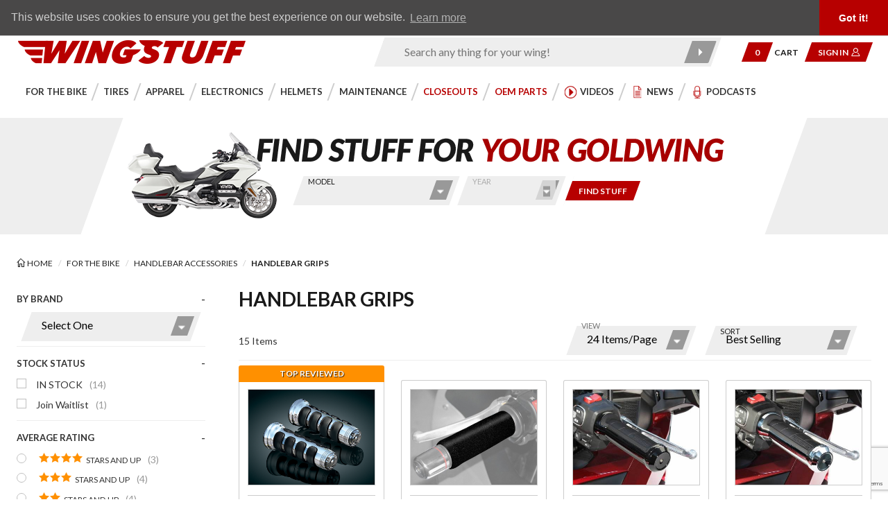

--- FILE ---
content_type: text/html; charset=utf-8
request_url: https://wingstuff.com/shop/handlebar_grips
body_size: 32969
content:
<!DOCTYPE html><html id="html_tag" lang="en" class="no-js" xmlns:fb="http://ogp.me/ns/fb#"><head><meta charset="utf-8"><meta http-equiv="X-UA-Compatible" content="IE=edge"><meta name="viewport" content="width=device-width, initial-scale=1"><base href="https://wingstuff.com/mm5/"><title>Handlebar Grips & Covers for Honda Goldwing Online</title><meta property="og:image" content="https://wingstuff.com/mm5/graphics/00000001/7/schema-fallback-image-NEW-3.png" /><meta property="og:url" content="https://wingstuff.com/shop/handlebar_grips"/><meta property="og:type" content="website"/><meta property="og:title" content="Handlebar Grips"/><meta property="og:site_name" content="WingStuff.com"/><meta property="og:description" content="Upgrade your 2018 - 2020 Gold Wing, GL1800 &amp; F6B handlebars with heated &amp; standard grips from top brands like Honda, Kuryakyn &amp; more. Visit WingStuff today!" /><meta name="twitter:card" content="summary"><meta name="twitter:site" content="@wingstuff"><meta name="twitter:creator" content="@wingstuff"><meta name="twitter:url" content="https://wingstuff.com/shop/handlebar_grips"><meta name="twitter:title" content="Handlebar Grips"><meta name="twitter:image" content="https://wingstuff.com/mm5/graphics/00000001/7/schema-fallback-image-NEW-3.png"><meta name="twitter:image:alt" content="Handlebar Grips"><meta name="twitter:description" content="Upgrade your 2018 - 2020 Gold Wing, GL1800 &amp; F6B handlebars with heated &amp; standard grips from top brands like Honda, Kuryakyn &amp; more. Visit WingStuff today!"><link rel="preconnect" href="//www.google-analytics.com" data-resource-group="css_list" data-resource-code="preconnect-google-analytics" /><link rel="preconnect" href="https://fonts.gstatic.com" data-resource-group="css_list" data-resource-code="preconnect-google-fonts" /><link rel="preconnect" href="https://fonts.googleapis.com/" data-resource-group="css_list" data-resource-code="preconnect-google-fonts-api" /><link type="text/css" media="all" rel="stylesheet" href="themes/shadows/google_fonts.css?T=2915efaa" data-resource-group="css_list" data-resource-code="google-theme-fonts-local" /><link rel="preconnect" href="https://www.googletagmanager.com" data-resource-group="css_list" data-resource-code="preconnect-gtm" /><link rel="preconnect" href="https://app.zinrelo.com" data-resource-group="css_list" data-resource-code="preconnect-zinrelo" /><link rel="preconnect" href="https://stats.ryzeo.com" data-resource-group="css_list" data-resource-code="preconnect-ryzeo" /><link rel="preconnect" href="https://ajax.googleapis.com" data-resource-group="css_list" data-resource-code="preconnect-google-ajax" /><link type="text/css" media="all" rel="stylesheet" href="themes/shadows/combined.min.css?T=58747f18" data-resource-group="css_list" data-resource-code="combined_minified_css" /><script type="text/javascript" data-resource-group="css_list" data-resource-code="settings">
/* Theme Path inc Branch folder */var theme_path = 'themes/shadows/';var Store_Code = 'wings';/* mivaJS Theme Functionality Object */(function (mivaJS) {mivaJS.branchTemplateFolder = '';mivaJS.ReadyTheme = theme_path.split('/').reverse()[1];mivaJS.ReadyThemeVersion = '1.0.4';mivaJS.Store_Code = 'wings';mivaJS.Product_Code = '';mivaJS.Category_Code = 'handlebar_grips';mivaJS.Customer_Login = '';mivaJS.Page = 'CTGY';mivaJS.Screen = 'CTGY';mivaJS.BASK_URI = 'https://wingstuff.com/cart';mivaJS.Basket_ID = 'provisional';mivaJS.is_dev = '0';mivaJS.tkn_URI = "https:\/\/wingstuff.com\/noindex\/token.json";mivaJS.tkn_forms_URI = "https:\/\/wingstuff.com\/noindex\/tkn-forms.json";mivaJS.GDisTestUser = false;mivaJS.useDevResources = false;mivaJS.curr_URI = 'https://wingstuff.com/shop/handlebar_grips';}(window.mivaJS || (window.mivaJS = {})));/* GD PWA for WingStuff.com */if ('serviceWorker' in navigator) {window.addEventListener('load', () => {navigator.serviceWorker.register('/service-worker.js').then((reg) => {});});}/* Zonos Integration for Currency vs Dynamic Content etc. See RTCS - global_zonos_integration */function wingstuff_reinit_currency_converter() {if(typeof(zonos) == "object") {zonos.displayCurrency();}}
</script><script type="text/javascript">
var json_url = "https:\/\/wingstuff.com\/mm5\/json.mvc\u003F";
var json_nosessionurl = "https:\/\/wingstuff.com\/mm5\/json.mvc\u003F";
var Store_Code = "wings";
</script>
<script type="text/javascript" src="https://wingstuff.com/mm5/clientside.mvc?T=b8ef556b&amp;M=1&amp;Filename=ajax.js" integrity="sha512-McXI+cXIEPNC7HbSz94S2XM/R0v5YdTRU+BO1YbBiuXQAIswLmoQv1FxQYIXJJj7wDp49pxe2Z2jkAzxlwdpHA==" crossorigin="anonymous"></script><script type="text/javascript" src="https://wingstuff.com/mm5/clientside.mvc?T=b8ef556b&amp;M=1&amp;Filename=runtime_ui.js" integrity="sha512-/7xWGNe0sS/p3wr1li7dTArZ7U2U1wLTfYKLDGUh4nG7n6EV37Z6PmHUrztlddWy1VAMOFBZOvHSeKPkovwItw==" crossorigin="anonymous"></script>
<link rel="preconnect" href="https://fonts.googleapis.com">
<link rel="preconnect" href="https://fonts.gstatic.com" crossorigin>
<link href="https://fonts.googleapis.com/css2?family=Lato:ital,wght@0,300;0,400;0,700;0,900;1,300;1,400;1,700;1,900&display=swap" rel="stylesheet">
<script type="text/javascript">
var MMThemeBreakpoints =
[
{
"code":	"mobile",
"name":	"Mobile",
"start":	{
"unit": "px",
"value": ""
}
,
"end":	{
"unit": "em",
"value": "39.999"
}
}
,{
"code":	"tablet",
"name":	"Tablet",
"start":	{
"unit": "px",
"value": ""
}
,
"end":	{
"unit": "em",
"value": "59.999"
}
}
];
</script>
<script type="text/javascript" src="https://wingstuff.com/mm5/clientside.mvc?T=b8ef556b&amp;M=1&amp;Module_Code=cmp-cssui-searchfield&amp;Filename=runtime.js" integrity="sha512-teSzrMibngbwdbfyXVRBh+8lflHmBOiRaSk8G1VQuZKH8AZxftMYDKg7Bp49VYQx4dAOB5Ig279wpH2rUpx/6w==" crossorigin="anonymous"></script>
<script type="text/javascript">
var MMSearchField_Search_URL_sep = "https:\/\/wingstuff.com\/search\u003FSearch=";
(function( obj, eventType, fn )
{
if ( obj.addEventListener )
{
obj.addEventListener( eventType, fn, false );
}
else if ( obj.attachEvent )
{
obj.attachEvent( 'on' + eventType, fn );
}
})( window, 'mmsearchfield_override', function()
{
MMSearchField.prototype.Menu_Append_Item = function (data) {var self = this;var item;if (item = this.onMenuAppendItem(data.menuitem)) {item.mm_data = data;item.action = data.product_link;item.onclick = function (event) {self.Menu_Item_OnClick(event ? event : window.event, this.action);};item.onmousemove = function (event) {self.Event_MenuItem_MouseMove(event ? event : window.event, item);};this.element_menu.appendChild(item);this.menu_items.push(item);}wingstuff_reinit_currency_converter();}MMSearchField.prototype.Menu_Append_StoreSearch = function () {var self = this;var item;let categorySearch = document.querySelectorAll('[data-categorySearch]');if (categorySearch.length > 0) {let categoryArray = Array.from(categorySearch);categoryArray.forEach((category) => {category.action = category.href;});this.menu_items.splice(0, 0, ...categoryArray);}if (item = this.onMenuAppendStoreSearch(this.element_search.value)) {item.action = this.GetSearchURL() + encodeURIComponent(this.element_search.value);item.onclick = function (event) {self.Menu_Item_OnClick(event ? event : window.event, this.action);};item.onmousemove = function (event) {self.Event_MenuItem_MouseMove(event ? event : window.event, item);};this.element_menu.appendChild(item);this.menu_item_storesearch = item;this.menu_items.push(item);}wingstuff_reinit_currency_converter();};MMSearchField.prototype.Menu_Replace_StoreSearch = function () {var self = this;var item;if (item = this.onMenuAppendStoreSearch(this.element_search.value)) {item.action = this.GetSearchURL() + encodeURIComponent(this.element_search.value);item.onclick = function (event) {self.Menu_Item_OnClick(event ? event : window.event, this.action);};item.onmousemove = function (event) {self.Event_MenuItem_MouseMove(event ? event : window.event, item);};this.element_menu.appendChild(item);if (this.menu_item_storesearch && ((index = this.menu_items.indexOf(this.menu_item_storesearch)) != -1)) {this.menu_item_storesearch.parentNode.removeChild(this.menu_item_storesearch);this.menu_items.splice(index, 1);}if (this.selected_item === this.menu_item_storesearch) {this.Menu_Item_Select(item);}this.menu_item_storesearch = item;this.menu_items.push(item);}wingstuff_reinit_currency_converter();}MMSearchField.prototype.onMenuAppendHeader = function (data) {var span;span = newElement('span', {'id':'dynSRCH_header', 'class': 'x-search-preview__entry'}, null, null);span.innerHTML = "";return span;};MMSearchField.prototype.onMenuAppendItem = function (data) {var span;span = newElement('span', {'class': 'x-search-preview__entry','role': 'button','aria-label': 'View this item'}, null, null);span.innerHTML = data;return span;};MMSearchField.prototype.onMenuAppendStoreSearch = function (search_value) {let dynSRCH_header = document.getElementById('dynSRCH_header');let dynSRCH_categories = document.getElementById('dynSRCH_categories');var item;item = newElement('div', {'id':'dynSRCH_footer', 'class': 'x-search-preview__search-all'}, null, null);item.element_text = newTextNode('Click here to see all results for "' + search_value + '"', item);if (dynSRCH_header && dynSRCH_categories) {dynSRCH_header.parentNode.insertBefore(dynSRCH_categories, dynSRCH_header);dynSRCH_categories.classList.remove('u-hidden');dynSRCH_header.innerHTML = `<h3 class="x-category-tree__heading c-heading-charlie u-text-bold u-text-uppercase">Products:</h3>`;}return item;};MMSearchField.prototype.onFocus = function () {this.element_menu.classList.toggle('x-search-preview--open');wingstuff_reinit_currency_converter();};MMSearchField.prototype.onBlur = function () {this.element_menu.classList.toggle('x-search-preview--open');wingstuff_reinit_currency_converter();};MMSearchField.prototype.Menu_Item_Select = function (item) {this.selected_item = item;if (item !== null) {this.selected_item.className = classNameAdd(this.selected_item, 'mm_searchfield_menuitem_selected');}}
} );
</script>
<script type="application/ld+json">{"@context": "http://schema.org","@type": "LocalBusiness","address": {"@type": "PostalAddress","addressLocality": "San Clemente","addressRegion": "CA","streetAddress": "185 Avenida La Pata","postalCode": "92673","addressCountry": "US"},"description": "We specialize in Honda Goldwing Parts and Accessories for the GL1500, GL1800 and more. You can find discount motorcycle tires from Bridgestone, Dunlop and many others. We carry everything from air horns to windshields. You'll find our prices are very competitive.","name": "WingStuff.com","email": "customerservice@wingstuff.com","telephone": "(949) 454-2199","image": "https://wingstuff.com/mm5/graphics/00000001/wingstuff-header-logo.gif", "pricerange": "$-$$$"}</script><!-- Global site tag (gtag.js) - Google Ads: 945688579 --> <script async src="https://www.googletagmanager.com/gtag/js?id=AW-945688579"></script> <script> window.dataLayer = window.dataLayer || []; function gtag(){dataLayer.push(arguments);} gtag('js', new Date()); gtag('config', 'AW-945688579'); </script><!-- Do not remove the humans.txt or legal.txt tags. GD --><link href="/humans.txt" rel="author" /><link href="/legal.txt" rel="license" /><link rel="apple-touch-icon" sizes="180x180" href="/apple-touch-icon.png" /><link rel="icon" type="image/png" sizes="32x32" href="/favicon-32x32.png" /><link rel="icon" type="image/png" sizes="16x16" href="/favicon-16x16.png" /><link rel="manifest" href="/site.webmanifest" crossorigin="use-credentials" /><link rel="mask-icon" href="/safari-pinned-tab.svg" color="#5bbad5" /><meta name="msapplication-TileColor" content="#da532c" /><meta name="theme-color" content="#ffffff" /><link rel="canonical" href="https://wingstuff.com/shop/handlebar_grips" itemprop="url"><meta name="description" content="Upgrade your 2018 - 2020 Gold Wing, GL1800 & F6B handlebars with heated & standard grips from top brands like Honda, Kuryakyn & more. Visit WingStuff today!" /><style type="text/css">.noCLS_1x1 { aspect-ratio: 1 / 1; }@media screen and (max-width: 460px) {.x-shopyourbike--bike { min-height: 140px; }.x-shopyourbike--fields { min-height: 150px; }#js-main-image-zoom, .MagicToolboxSlide, .MagicToolboxSlide a, figure.mz-figure.t-page-prod .x-fasten-PROD_gallery-row { min-height: 200px; }.t-page-prod .x-product-layout-images { min-height: 350px; }.t-page-prod .thumbnail-wrapper { min-height: 80px; }.t-page-prod .t-breadcrumbs { min-height: 75px; }.t-page-prod .x-fasten-PROD_gallery,.t-page-prod .x-fasten-PROD_gallery-row .flag { min-height: 250px; }.x-fasten-PROD_sharing,.x-zinrelo-prodshare { min-height: 110px; }}</style>
<script type="text/javascript" src="scripts/00000001/runtime_combofacets.js?T=536a4a6c" data-resource-code="runtime_combofacets"></script><script type="text/javascript">window.addEventListener('DOMContentLoaded', function () {sessionStorage.setItem('continue_url', 'https:\/\/wingstuff.com\/shop\/handlebar_grips');});</script><!-- start ryzeo-->
<script>
window._ssstats=window._ssstats || [];
_ssstats.push(['configure', {
'accountId':513595
}]);
_ssstats.push(['configure', {
'formAutoEmailCapture':true
}]);
_ssstats.push(['publish', 'category_browse', {
'level3':'Handlebar Grips',
'level2':'Handlebar Accessories',
'level1':'For the Bike',
'level':3,
'items':[
{ 'product_name':'ISO-Grips for use w\/OEM Heated Grips for GL1800',
'product_image_url':'https:\/\/wingstuff.com\/mm5\/graphics\/00000001\/system\/uploads\/image\/000\/020\/786\/original_360x283.png',
'product_url':'https:\/\/wingstuff.com\/products\/4033-iso-grips-for-use-w-oem-heated-grips',
'product_price':161.99},
{ 'product_name':'Comfort Grip Covers',
'product_image_url':'https:\/\/wingstuff.com\/mm5\/graphics\/00000001\/system\/uploads\/main_image\/000\/012\/936\/original_360x283.png',
'product_url':'https:\/\/wingstuff.com\/products\/31623-comfort-grip-covers',
'product_price':14.99},
{ 'product_name':'Goldstrike Grips Black for 2018+ Gold Wing',
'product_image_url':'https:\/\/wingstuff.com\/mm5\/graphics\/00000001\/57001_goldstrike_grips_black_360x270.jpg',
'product_url':'https:\/\/wingstuff.com\/product\/goldstrike-grips-black-for-2018-gold-wing',
'product_price':119.99},
{ 'product_name':'Goldstrike Grips Chrome for 2018+ Gold Wing',
'product_image_url':'https:\/\/wingstuff.com\/mm5\/graphics\/00000001\/57001_goldstrike_grips_chrome_MAIN_360x270.jpg',
'product_url':'https:\/\/wingstuff.com\/product\/goldstrike-grips-chrome',
'product_price':119.99},
{ 'product_name':'Iso-Grip Set w\/Chrome Accent Ring',
'product_image_url':'https:\/\/wingstuff.com\/mm5\/graphics\/00000001\/system\/uploads\/main_image\/000\/002\/665\/original_360x283.png',
'product_url':'https:\/\/wingstuff.com\/products\/228-iso-grip-set-w-chrome-accent-ring',
'product_price':106.99},
{ 'product_name':'Omni Grips Satin Black',
'product_image_url':'https:\/\/wingstuff.com\/mm5\/graphics\/00000001\/system\/uploads\/main_image\/000\/034\/356\/original_360x270.jpg',
'product_url':'https:\/\/wingstuff.com\/products\/38335-omni-grips-satin-black',
'product_price':69.99},
{ 'product_name':'Gloss Black ISO Grips for Non Heated Grips',
'product_image_url':'https:\/\/wingstuff.com\/mm5\/graphics\/00000001\/system\/uploads\/main_image\/000\/016\/769\/original_360x283.jpg',
'product_url':'https:\/\/wingstuff.com\/products\/33674-gloss-black-iso-grips-for-non-heated-grips',
'product_price':108.99},
{ 'product_name':'Omni Grips Chrome',
'product_image_url':'https:\/\/wingstuff.com\/mm5\/graphics\/00000001\/system\/uploads\/main_image\/000\/034\/353\/original_360x270.jpg',
'product_url':'https:\/\/wingstuff.com\/products\/38334-omni-grips-chrome',
'product_price':89.99},
{ 'product_name':'Roadhawk Black Foam Grips w\/Chrome End Cap',
'product_image_url':'https:\/\/wingstuff.com\/mm5\/graphics\/00000001\/9\/DS243210_360x270.jpg',
'product_url':'https:\/\/wingstuff.com\/products\/538-roadhawk-black-foam-grips-w-chrome-end-cap',
'product_price':24.95},
{ 'product_name':'Solace 7\/8\" Rubber Grips fits Goldwing \u0026 More',
'product_image_url':'https:\/\/wingstuff.com\/mm5\/graphics\/00000001\/system\/uploads\/main_image\/000\/021\/635\/original_360x283.png',
'product_url':'https:\/\/wingstuff.com\/products\/35106-solace-7-8-rubber-grips-fits-goldwing-more',
'product_price':49.99},
{ 'product_name':'ISO-Grips Black for use w\/OEM Heated Grips for GL1800',
'product_image_url':'https:\/\/wingstuff.com\/mm5\/graphics\/00000001\/7\/6383_KURYAKYN_iso_grips_2_360x270.jpg',
'product_url':'https:\/\/wingstuff.com\/product\/iso-grips-black-for-use-woem-heated-grips-for-gl1800',
'product_price':218.99},
{ 'product_name':'Black Throttle Boss Std or Wide Contour',
'product_image_url':'https:\/\/wingstuff.com\/mm5\/graphics\/00000001\/system\/uploads\/main_image\/000\/014\/190\/original_360x270.jpg',
'product_url':'https:\/\/wingstuff.com\/products\/32558-black-throttle-boss-std-or-wide-contour',
'product_price':29.99},
{ 'product_name':'Sundance Leather Grips',
'product_image_url':'https:\/\/wingstuff.com\/mm5\/graphics\/00000001\/8\/sundance_leather_grips_DS-243263_360x270.jpg',
'product_url':'https:\/\/wingstuff.com\/product\/sundance-leather-grips',
'product_price':34.99},
{ 'product_name':'Stilleto Grip End Caps',
'product_image_url':'https:\/\/wingstuff.com\/mm5\/graphics\/00000001\/system\/uploads\/main_image\/000\/003\/567\/original_360x283.png',
'product_url':'https:\/\/wingstuff.com\/products\/3037-stilleto-grip-end-caps',
'product_price':58.99},
{ 'product_name':'Heated Grips for F6B',
'product_image_url':'https:\/\/wingstuff.com\/mm5\/graphics\/00000001\/system\/uploads\/main_image\/000\/031\/712\/original_360x270.png',
'product_url':'https:\/\/wingstuff.com\/products\/37227-heated-grips-for-f6b',
'product_price':279.99}
],
'categories':[
'For the Bike',
'Handlebar Accessories',
'Handlebar Grips'
]
}]);
</script>
<script src='//cdn.statstrk01.com/assets/javascripts/sdk2.js' async></script>
<!-- end ryzeo--><!-- Google Tag Manager - Data Layer --><script>window.dataLayer = window.dataLayer || []; window.dataLayer.push({'requestUri': '\/shop\/handlebar_grips','canonicalUri': '\/shop\/handlebar_grips','refererUri': '','pageCode': 'CTGY','pageType': 'category','pageName': 'Category Display','basketId': 'provisional','categoryCode': 'handlebar_grips','categoryName': 'Handlebar Grips','checkoutStep': ''});window.dataLayer.push({event: 'view_item_list',ecommerce: {items: [{'item_name': 'ISO-Grips for use w\/OEM Heated Grips for GL1800','item_id': 'KU6183','price': '161.99','item_category': 'Handlebar Grips','item_list_name': 'Category List','index': '1','currency': 'USD'},{'item_name': 'Comfort Grip Covers','item_id': 'TR179222','price': '14.99','item_category': 'Handlebar Grips','item_list_name': 'Category List','index': '2','currency': 'USD'},{'item_name': 'Goldstrike Grips Black for 2018+ Gold Wing','item_id': 'CI57002','price': '119.99','item_category': 'Handlebar Grips','item_list_name': 'Category List','index': '3','currency': 'USD'},{'item_name': 'Goldstrike Grips Chrome for 2018+ Gold Wing','item_id': 'CI57001','price': '119.99','item_category': 'Handlebar Grips','item_list_name': 'Category List','index': '4','currency': 'USD'},{'item_name': 'Iso-Grip Set w\/Chrome Accent Ring','item_id': 'KU6180','price': '106.99','item_category': 'Handlebar Grips','item_list_name': 'Category List','index': '5','currency': 'USD'},{'item_name': 'Omni Grips Satin Black','item_id': 'KU6765','price': '69.99','item_category': 'Handlebar Grips','item_list_name': 'Category List','index': '6','currency': 'USD'},{'item_name': 'Gloss Black ISO Grips for Non Heated Grips','item_id': 'KU6380','price': '108.99','item_category': 'Handlebar Grips','item_list_name': 'Category List','index': '7','currency': 'USD'},{'item_name': 'Omni Grips Chrome','item_id': 'KU6764','price': '89.99','item_category': 'Handlebar Grips','item_list_name': 'Category List','index': '8','currency': 'USD'},{'item_name': 'Roadhawk Black Foam Grips w\/Chrome End Cap','item_id': 'PUDS243210','price': '24.95','item_category': 'Handlebar Grips','item_list_name': 'Category List','index': '9','currency': 'USD'},{'item_name': 'Solace 7\/8\" Rubber Grips fits Goldwing \u0026 More','item_id': 'BB17120','price': '49.99','item_category': 'Handlebar Grips','item_list_name': 'Category List','index': '10','currency': 'USD'},{'item_name': 'ISO-Grips Black for use w\/OEM Heated Grips for GL1800','item_id': 'KU6383','price': '218.99','item_category': 'Handlebar Grips','item_list_name': 'Category List','index': '11','currency': 'USD'},{'item_name': 'Black Throttle Boss Std or Wide Contour','item_id': 'PG32558','price': '29.99','item_category': 'Handlebar Grips','item_list_name': 'Category List','index': '12','currency': 'USD'},{'item_name': 'Sundance Leather Grips','item_id': 'PUDS-243263','price': '34.99','item_category': 'Handlebar Grips','item_list_name': 'Category List','index': '13','currency': 'USD'},{'item_name': 'Stilleto Grip End Caps','item_id': 'KU6249','price': '58.99','item_category': 'Handlebar Grips','item_list_name': 'Category List','index': '14','currency': 'USD'},{'item_name': 'Heated Grips for F6B','item_id': 'HO08T70MJG641','price': '279.99','item_category': 'Handlebar Grips','item_list_name': 'Category List','index': '15','currency': 'USD'}]}});</script><!-- Google Tag Manager --><script>(function(w,d,s,l,i){w[l]=w[l]||[];w[l].push({'gtm.start':new Date().getTime(),event:'gtm.js'});var f=d.getElementsByTagName(s)[0],j=d.createElement(s),dl=l!='dataLayer'?'&l='+l:'';j.async=true;j.src='https://www.googletagmanager.com/gtm.js?id='+i+dl;f.parentNode.insertBefore(j,f);})(window,document,'script','dataLayer','GTM-5WX9268');</script><!-- End Google Tag Manager -->
<script>(function(w,d,s,l,i){w[l]=w[l]||[];w[l].push({'gtm.start':new Date().getTime(),event:'gtm.js'});var f=d.getElementsByTagName(s)[0],j=d.createElement(s),dl=l!='dataLayer'?'&l='+l:'';j.async=true;j.src='https://www.googletagmanager.com/gtm.js?id='+i+dl;f.parentNode.insertBefore(j,f);})(window,document,'script','dataLayer','GTM-NBVSSBV');</script><script type="text/javascript">(function(document, tag) { var script = document.createElement(tag); var element = document.getElementsByTagName('body')[0]; script.src = 'https://acsbap.com/apps/app/assets/js/acsb.js'; script.async = true; script.defer = true; (typeof element === 'undefined' ? document.getElementsByTagName('html')[0] : element).appendChild(script); script.onload = function() { acsbJS.init({ statementLink : '', feedbackLink : '', footerHtml : '', hideMobile : false, hideTrigger : false, language : 'en', position : 'left', leadColor : '#146FF8', triggerColor : '#146FF8', triggerRadius : '50%', triggerPositionX : 'left', triggerPositionY : 'bottom', triggerIcon : 'default', triggerSize : 'medium', triggerOffsetX : 20, triggerOffsetY : 20, mobile : { triggerSize : 'small', triggerPositionX : 'left', triggerPositionY : 'bottom', triggerOffsetX : 0, triggerOffsetY : 0, triggerRadius : '0' } }); };}(document, 'script'));</script><style type="text/css">/* Zonos customized integration for WingStuff by Glendale Designs */.z-intl .is-us-domestic-only {display: none !important;}/* Align chat floatie with other floaties inc zonos */body .pubble-sb-br, body .pubble-sb-mr, body .pubble-sb-tr {right: 28px;bottom: 16px;}body #extreme_footer {padding-bottom: 5rem;}/* Zonos country "Hello" bubble for US only, production mode */body #zonos.US.left {display: none;}body #zonos.left .z-flag {left: 40px;bottom: 8px;}	@media screen and (min-width: 1024px) {body #zonos.left .z-flag {left: 66px;}	}	</style><script src="https://hello.zonos.com/hello.js?siteKey=KG0O8WAPCGLC"></script><script type="text/javascript">/* Zonos currency conversion (for international only) */window.addEventListener("DOMContentLoaded", function(){ if(typeof(zonos) == "object") {zonos.config({ currencySelectors: '.z-intl .zonos_money'});console.log("Total intl currency nodes: " + document.querySelectorAll('.z-intl .zonos_money').length);}});</script>
<link type="text/css" media="all" rel="stylesheet" integrity="sha256-69Tt9DsoBK9qMhw9gpXDTOkmstvKldtscnBA+L+Jrcw= sha384-sBEGab8vK3P1yOs1b1Qth9hmzJurUBgVr1H2EuLXEAXTvrZmTYBISK2Vcafk8Gdd sha512-5hMtmKRGkEuE/ORikelGfUBu5HXfVXLPdup9u5P/72NfHoVKIe4UiG0EPwOkVShBerKMUmUL0tb2qNV6NjL9Bg==" crossorigin="anonymous" href="https://wingstuff.com/mm5/json.mvc?Store_Code=wings&amp;Function=CSSResource_Output&amp;CSSResource_Code=mm-theme-styles&T=24c20eed" data-resource-group="modules" data-resource-code="mm-theme-styles" /><script type="text/javascript" data-resource-group="modules" data-resource-code="recaptcha_v3">
(() =>
{
var script;
script	= document.createElement( 'script' );
script.src	= 'https://www.google.com/recaptcha/api.js?render=6LdEw84pAAAAAAdZsLMnme540lwRJZ8DizYfPmuy';
document.documentElement.appendChild( script );
} )();
document.addEventListener( 'DOMContentLoaded', () =>
{
var form, element, elements, form_lookup;
form_lookup = new Array();
elements = document.querySelectorAll( 'form input\u005Bname\u003D\"Action\"\u005D\u005Bvalue\u003D\"ICST\"\u005D' )
for ( element of elements )
{
if ( element instanceof HTMLFormElement )	form = element;
else if ( element.form instanceof HTMLFormElement )	form = element.form;
else
{
form = null;
while ( element )
{
if ( element instanceof HTMLFormElement )
{
form = element;
break;
}
element = element.parentNode;
}
}
if ( form && ( form_lookup.indexOf( form ) === -1 ) )
{
form_lookup.push( form );
new Miva_reCAPTCHAv3_FormSubmitListener( form, 'customer_account_create' );
}
}
elements = document.querySelectorAll( 'form input\u005Bname\u003D\"Action\"\u005D\u005Bvalue\u003D\"ICSQ\"\u005D, form input\u005Bname\u003D\"Action\"\u005D\u005Bvalue\u005E\u003D\"ICSQ,\"\u005D' )
for ( element of elements )
{
if ( element instanceof HTMLFormElement )	form = element;
else if ( element.form instanceof HTMLFormElement )	form = element.form;
else
{
form = null;
while ( element )
{
if ( element instanceof HTMLFormElement )
{
form = element;
break;
}
element = element.parentNode;
}
}
if ( form && ( form_lookup.indexOf( form ) === -1 ) )
{
form_lookup.push( form );
new Miva_reCAPTCHAv3_FormSubmitListener( form, 'customer_account_quick_create' );
}
}
elements = document.querySelectorAll( 'form input\u005Bname\u003D\"Action\"\u005D\u005Bvalue\u003D\"IAFL\"\u005D' )
for ( element of elements )
{
if ( element instanceof HTMLFormElement )	form = element;
else if ( element.form instanceof HTMLFormElement )	form = element.form;
else
{
form = null;
while ( element )
{
if ( element instanceof HTMLFormElement )
{
form = element;
break;
}
element = element.parentNode;
}
}
if ( form && ( form_lookup.indexOf( form ) === -1 ) )
{
form_lookup.push( form );
new Miva_reCAPTCHAv3_FormSubmitListener( form, 'affiliate_account_create' );
}
}
elements = document.querySelectorAll( 'form input\u005Bname\u003D\"Action\"\u005D\u005Bvalue\u003D\"EMPW\"\u005D' )
for ( element of elements )
{
if ( element instanceof HTMLFormElement )	form = element;
else if ( element.form instanceof HTMLFormElement )	form = element.form;
else
{
form = null;
while ( element )
{
if ( element instanceof HTMLFormElement )
{
form = element;
break;
}
element = element.parentNode;
}
}
if ( form && ( form_lookup.indexOf( form ) === -1 ) )
{
form_lookup.push( form );
new Miva_reCAPTCHAv3_FormSubmitListener( form, 'customer_forgot_password' );
}
}
elements = document.querySelectorAll( 'form input\u005Bname\u003D\"Action\"\u005D\u005Bvalue\u003D\"AFPW\"\u005D' )
for ( element of elements )
{
if ( element instanceof HTMLFormElement )	form = element;
else if ( element.form instanceof HTMLFormElement )	form = element.form;
else
{
form = null;
while ( element )
{
if ( element instanceof HTMLFormElement )
{
form = element;
break;
}
element = element.parentNode;
}
}
if ( form && ( form_lookup.indexOf( form ) === -1 ) )
{
form_lookup.push( form );
new Miva_reCAPTCHAv3_FormSubmitListener( form, 'affiliate_forgot_password' );
}
}
elements = document.querySelectorAll( 'form input\u005Bname\u003D\"Action\"\u005D\u005Bvalue\u003D\"CSTR\"\u005D' )
for ( element of elements )
{
if ( element instanceof HTMLFormElement )	form = element;
else if ( element.form instanceof HTMLFormElement )	form = element.form;
else
{
form = null;
while ( element )
{
if ( element instanceof HTMLFormElement )
{
form = element;
break;
}
element = element.parentNode;
}
}
if ( form && ( form_lookup.indexOf( form ) === -1 ) )
{
form_lookup.push( form );
new Miva_reCAPTCHAv3_FormSubmitListener( form, 'customer_reset_password' );
}
}
elements = document.querySelectorAll( 'form input\u005Bname\u003D\"Action\"\u005D\u005Bvalue\u003D\"AFFR\"\u005D' )
for ( element of elements )
{
if ( element instanceof HTMLFormElement )	form = element;
else if ( element.form instanceof HTMLFormElement )	form = element.form;
else
{
form = null;
while ( element )
{
if ( element instanceof HTMLFormElement )
{
form = element;
break;
}
element = element.parentNode;
}
}
if ( form && ( form_lookup.indexOf( form ) === -1 ) )
{
form_lookup.push( form );
new Miva_reCAPTCHAv3_FormSubmitListener( form, 'affiliate_reset_password' );
}
}
elements = document.querySelectorAll( 'form input\u005Bname\u003D\"Action\"\u005D\u005Bvalue\u003D\"bloggeraction_comment\"\u005D' )
for ( element of elements )
{
if ( element instanceof HTMLFormElement )	form = element;
else if ( element.form instanceof HTMLFormElement )	form = element.form;
else
{
form = null;
while ( element )
{
if ( element instanceof HTMLFormElement )
{
form = element;
break;
}
element = element.parentNode;
}
}
if ( form && ( form_lookup.indexOf( form ) === -1 ) )
{
form_lookup.push( form );
new Miva_reCAPTCHAv3_FormSubmitListener( form, 'blogger_comment' );
}
}
elements = document.querySelectorAll( 'form input\u005Bname\u003D\"Action\"\u005D\u005Bvalue\u003D\"FIND_MEMBER\"\u005D, \u0023js-paginationForm__00' )
for ( element of elements )
{
if ( element instanceof HTMLFormElement )	form = element;
else if ( element.form instanceof HTMLFormElement )	form = element.form;
else
{
form = null;
while ( element )
{
if ( element instanceof HTMLFormElement )
{
form = element;
break;
}
element = element.parentNode;
}
}
if ( form && ( form_lookup.indexOf( form ) === -1 ) )
{
form_lookup.push( form );
new Miva_reCAPTCHAv3_FormSubmitListener( form, 'community_member_search' );
}
}
elements = document.querySelectorAll( 'input\u005Bname\u003D\"Action\"\u005D\u005Bvalue\u003D\"MMX_CONTACT_FORM_SUBMITTED\"\u005D' )
for ( element of elements )
{
if ( element instanceof HTMLFormElement )	form = element;
else if ( element.form instanceof HTMLFormElement )	form = element.form;
else
{
form = null;
while ( element )
{
if ( element instanceof HTMLFormElement )
{
form = element;
break;
}
element = element.parentNode;
}
}
if ( form && ( form_lookup.indexOf( form ) === -1 ) )
{
form_lookup.push( form );
new Miva_reCAPTCHAv3_FormSubmitListener( form, 'MMX_CONTACT_FORM_SUBMITTED' );
}
}
elements = document.querySelectorAll( 'form input\u005Bname\u003D\"Action\"\u005D\u005Bvalue\u003D\"RMAFORMREQUEST\"\u005D' )
for ( element of elements )
{
if ( element instanceof HTMLFormElement )	form = element;
else if ( element.form instanceof HTMLFormElement )	form = element.form;
else
{
form = null;
while ( element )
{
if ( element instanceof HTMLFormElement )
{
form = element;
break;
}
element = element.parentNode;
}
}
if ( form && ( form_lookup.indexOf( form ) === -1 ) )
{
form_lookup.push( form );
new Miva_reCAPTCHAv3_FormSubmitListener( form, 'RMAFORMREQUEST' );
}
}
} );
class Miva_reCAPTCHAv3_FormSubmitListener
{
#form;
#submitting;
#event_submit;
#original_submit;
#recaptcha_action;
constructor( form, recaptcha_action )
{
this.#form	= form;
this.#submitting	= false;
this.#original_submit	= form.submit;
this.#recaptcha_action	= recaptcha_action;
this.#event_submit	= ( e ) =>
{
e.stopImmediatePropagation();
e.preventDefault();
//
// Trigger overwritten submit to build reCAPTCHAv3 response, where the original
// form submit will be restored in the callback and the "submit" listener removed.
//
this.#form.submit();
}
this.#form.submit	= () =>
{
if ( this.#submitting )
{
return;
}
this.#submitting = true;
Miva_reCAPTCHAv3_Submit( this.#recaptcha_action, ( token ) =>
{
var input_response;
this.#submitting	= false;
input_response	= document.createElement( 'input' );
input_response.type	= 'hidden';
input_response.name	= 'reCAPTCHAv3_Response';
input_response.value	= token;
this.#form.submit	= this.#original_submit;
this.#form.removeEventListener( 'submit', this.#event_submit, { capture: true } );
this.#form.appendChild( input_response );
if ( this.#form.requestSubmit )	this.#form.requestSubmit();
else	this.#form.dispatchEvent( new Event( 'submit', { bubbles: true, cancelable: true } ) );
} );
};
this.#form.addEventListener( 'submit', this.#event_submit, { capture: true } );
}
}
function Miva_reCAPTCHAv3_Submit( recaptcha_action, callback )
{
try
{
grecaptcha.ready( () => {
try
{
grecaptcha.execute( '6LdEw84pAAAAAAdZsLMnme540lwRJZ8DizYfPmuy', { action: recaptcha_action } ).then( ( token ) => {
callback( token );
} );
}
catch ( e )
{
setTimeout( () => callback( 'recaptcha failed' ) );
}
} );
}
catch ( e )
{
setTimeout( () => callback( 'recaptcha failed' ) );
}
}
</script></head><body data-catid="1800" data-catcode="handlebar_grips" id="js-CTGY" class="o-site-wrapper t-page-ctgy" data-num-items="15"><div id="back_to_top"></div><form role="presentation" id="js-a11y_helper_navlinks" class="nm"><button class="u-hide-visually" id="js-goto__items_content" type="button" onclick="themeFunctionality.sharedFunctions.goToTarget('myFacetResults',this,'blur');">Skip to product list</button><button class="u-hide-visually" id="js-goto__primary_navbar" type="button" onclick="themeFunctionality.sharedFunctions.goToTarget('primary_navbar',this,'blur');">Skip to navigation bar</button><button class="u-hide-visually" id="js-goto__main_content" type="button" onclick="themeFunctionality.sharedFunctions.goToTarget('read_main',this,'blur');">Skip to content</button><button class="u-hide-visually" id="js-goto__cart" type="button" onclick="location.href='https://wingstuff.com/cart';">Go to shopping cart page</button><button class="u-hide-visually" id="js-goto__global_footer" type="button" onclick="themeFunctionality.sharedFunctions.goToTarget('global_footer',this,'blur');">Skip to footer</button></form><div tabindex="-1" aria-hidden="true"><noscript><iframe tabindex="-1" src="https://www.googletagmanager.com/ns.html?id=GTM-NBVSSBV" height="0" width="0" style="display:none;visibility:hidden"></iframe></noscript><noscript><iframe tabindex="-1" src="https://www.googletagmanager.com/ns.html?id=GTM-5WX9268" height="0" width="0" style="display:none;visibility:hidden"></iframe></noscript></div><header class="o-wrapper o-wrapper--full o-wrapper--flush t-site-header " data-hook="site-header"><section class="u-bg-black u-color-white "><div class="o-wrapper"><div class="o-layout t-site-header__top-navigation"><div class="o-layout__item u-width-12 u-width-4--l u-text-center u-text-left--l"><div id="dspFreeShippingAmtRemaining" class="u-flex">
<span id="header_message"><span class="t-site-header__icon"><img src="/design-assets/theme/truck.gif" alt="" width="22" height="17" style="aspect-ratio: 22 / 17;" /></span><span class="t-site-header__message"><span class="u-font-black">FREE SHIPPING</span> on orders over $89</span></span>
</div>
</div><div class="o-layout o-layout--align-center o-layout__item u-text-uppercase u-hidden u-flex--l u-width-8--l t-site-header__links"><div class="o-layout__item"><div class="x-transfigure-navigation__footer"><a class="x-transfigure-navigation__footer-link do-skew--m" href="https://wingstuff.com/rewards"><span class="fix-skew--m">Earn WingRewards</span></a><a class="x-transfigure-navigation__footer-link do-skew--m" href="https://wingstuff.com/testimonials.html"><span class="fix-skew--m">Testimonials</span></a><a class="x-transfigure-navigation__footer-link do-skew--m" href="https://wingstuff.com/product_reviews"><span class="fix-skew--m">Product Reviews</span></a><a class="x-transfigure-navigation__footer-link do-skew--m" href="https://wingstuff.com/community"><span class="fix-skew--m">Community</span></a><a class="x-transfigure-navigation__footer-link do-skew--m" href="tel:1-949-454-2199"><span class="fix-skew--m">949.454.2199</span></a><a class="x-transfigure-navigation__footer-link do-skew--m" href="https://wingstuff.com/contact"><span class="fix-skew--m" aria-label="Go to the Contact Us page"><img src="/design-assets/theme/paper-airplane.gif" alt="" width="22" height="17" style="aspect-ratio: 22 / 17;" /><b class="u-hidden--l">Contact Us</b></span></a></div><!--Last updated: cache-navbar-support_navigation : 2025-12-15, 19:33:01 EST--></div></div></div></div></section><section class="o-wrapper t-site-header__masthead" ><div class="o-layout t-site-header__masthead-container"><div class="o-layout__item u-width-2 u-width-1--m u-hidden--l "><button class="c-button c-button--flush c-button--full c-button--hollow u-bg-transparent u-border-none u-color-gray-50 u-font-huge u-icon-menu" data-hook="open-main-menu" aria-label="Open mobile navigation"></button></div><div class="o-layout__item u-width-8 u-width-10--m u-width-4--l u-width-5--xl u-text-center u-text-left--l t-site-header__logo"><a href="https://wingstuff.com/" rel="nofollow" aria-label="Back to the home page"><span class="u-hide-visually">WingStuff</span><img class="site-logo" src="graphics/00000001/wingstuff-header-logo.gif" alt="WingStuff" width="332" height="48" style="aspect-ratio: 332 / 48; max-width: 100%;"></a></div><div class="o-layout__item u-width-2 u-width-1--m u-hidden--l t-site-header__basket-link-container--mobile "><a class="u-icon-cart-empty u-color-gray-50 t-site-header__basket-link--mobile" data-hook="open-mini-basket" href="https://wingstuff.com/cart" aria-label="Open shopping cart"><span class="u-bg-gray-50 u-color-gray-10 u-font-primary t-site-header__basket-link-quantity--mobile" data-hook="mini-basket-count" role="button" tabindex="0">0</span></a></div><div style="padding-right:1rem;" class="t-site-header__search-form-container o-layout__item u-width-12 u-width-5--l " itemscope itemtype="http://schema.org/WebSite"><meta itemprop="url" content="//wingstuff.com/"/><form role="search" class="do-skew u-bg-silver t-site-header__search-form" method="get" action="https://wingstuff.com/search" itemprop="potentialAction" itemscope itemtype="http://schema.org/SearchAction"><fieldset><legend>Product Search</legend><ul class="c-form-list"><li class="c-form-list__item c-form-list__item--full c-control-group u-flex"><meta itemprop="target" content="https://wingstuff.com/search?q={Search}"/><input class="fix-skew c-form-input c-control-group__field u-bg-silver u-border-none" data-mm_searchfield="Yes" data-mm_searchfield_id="x-search-preview" type="search" name="Search" value="" placeholder="Search any thing for your wing!" aria-label="Enter search keyword(s)" autocomplete="off" required itemprop="query-input"><button class="c-button u-font-tiny c-control-group__button u-bg-gray u-color-white u-border-none" type="submit" aria-label="Submit search"><span class="fix-skew">&nbsp;<span class="u-icon-triangle-right" aria-hidden="true"></span>&nbsp;</span></button></li></ul></fieldset></form><span aria-atomic="true" aria-live="assertive" class="x-search-preview u-over-everything" data-mm_searchfield_menu="Yes" data-mm_searchfield_id="x-search-preview" role="listbox"></span></div><div id="t-global-account-container" class="o-layout__item u-hidden u-flex--l u-width-3--l u-width-2--xl t-site-header__masthead-links "><span class="u-flex t-site-header__basket-link u-text-uppercase u-font-bold"><span aria-label="Open the mini cart. Total items in cart:" style="cursor:pointer;" data-hook="open-mini-basket" role="button" tabindex="0" class="t-site-header__button-size do-skew u-bg-red u-color-white t-site-header__basket-link-quantity"><span class="fix-skew" data-hook="mini-basket-count">0</span></span><a href="https://wingstuff.com/cart" aria-label="Go to shopping cart page" class="t-site-header__button-size do-skew u-bg-white u-color-black nlp" style="margin-left:0.5rem;"><span class="fix-skew">Cart</span></a></span><span class="u-flex u-text-uppercase u-font-bold"><span style="cursor:pointer;" tabindex="0" role="button" data-hook="show-related" data-target="global-account" class="t-site-header__button-size do-skew u-bg-red u-color-white last-skewed-item"><span class="fix-skew">Sign In &nbsp;<span class="u-icon-user" aria-hidden="true"></span></span></span></span><div class="u-over-everything t-global-account" data-hook="global-account"><form role="form" class="u-hidden t-global-account__form" method="post" action="https://wingstuff.com/shop/handlebar_grips" autocomplete="off"><fieldset><legend>Sign in to your account</legend><input type="hidden" tabindex="-1" name="Action" value="LOGN" /><input type="hidden" tabindex="-1" name="Product_Code" value="" /><input type="hidden" tabindex="-1" name="Search" value="" /><input type="hidden" tabindex="-1" name="Per_Page" value="24" /><input type="hidden" tabindex="-1" name="Sort_By" value="customfield_desc:customfields:calculated_bestselling" /><p role="presentation" class="u-text-center" aria-hidden="true"><span class="u-font-black u-text-uppercase u-font-16">Sign in to your account</span></p><ul class="c-form-list"><li class="c-form-list__item c-form-list__item--full"><label for="js_toplogin__email" class="u-hide-visually">Enter Email Adress:</label><input id="js_toplogin__email" class="x-toggle-tabindex c-form-input c-form-input--large" type="email" name="Customer_LoginEmail" value="" autocomplete="email" placeholder="Email" required /></li><li class="c-form-list__item c-form-list__item--full"><label for="js_toplogin__pw" class="u-hide-visually">Enter Password:</label><input id="js_toplogin__pw" class="x-toggle-tabindex x-toggle-tabindex c-form-input c-form-input--large" type="password" name="Customer_Password" autocomplete="current-password" placeholder="Password" required /></li><li class="c-form-list__item c-form-list__item--full u-text-center" style="padding-left:1rem; padding-right:1rem;"><button class="x-toggle-tabindex c-button c-button--large c-button--full c-button--square u-text-bold u-text-uppercase do-skew u-bg-red u-color-white" type="submit"><span class="fix-skew">Sign In</span></button></li><li class="c-form-list__item c-form-list__item--full u-text-center tp"><a class="x-toggle-tabindex u-text-bold u-text-uppercase" href="https://wingstuff.com/login">Join Free Today</a></li><li class="c-form-list__item c-form-list__item--full u-text-center"><a class="x-toggle-tabindex u-text-bold u-text-uppercase" href="https://wingstuff.com/forgot">Forgot Password?</a></li></ul></fieldset></form></div></div></div></section></header><!-- end t-site-header --><div class="o-wrapper t-site-navigation nrp "><div class="o-layout o-layout--align-center o-layout--flush o-layout--justify-center t-site-navigation__wrap"><nav id="primary_navbar" class="o-layout__item u-width-12 u-text-uppercase c-navigation x-transfigure-navigation " data-hook="transfigure-navigation"><div class="u-hidden--l" id="outside_close_hamburger_container"><button id="outside_close_hamburger" class="c-button u-bg-red u-color-white u-icon-cross c-control-group__button c-button__close-main-menu" data-hook="close-main-menu"></button></div><div class="x-transfigure-navigation__wrap" data-layout="horizontal-mega-menu"><header class="x-transfigure-navigation__header u-hidden--l c-control-group"><a class="c-button c-button--full c-button--large c-control-group__button u-bg-black u-color-white u-text-bold u-text-uppercase" href="https://wingstuff.com/profile"><span class="u-icon-user"></span> My Account <span class="u-icon-triangle-right u-color-red"></span></a><div class="x-transfigure-navigation__header-buttons o-layout u-text-center u-grids-3"><div class="o-layout__item"><a href="https://wingstuff.com/order-history-list.html" class="c-button u-bg-red u-color-white">Orders</a></div><div class="o-layout__item"><a href="https://wingstuff.com/rma" class="c-button u-bg-red u-color-white">Returns</a></div><div class="o-layout__item"><a href="https://wingstuff.com/wish-lists" class="c-button u-bg-red u-color-white">Wishlists</a></div></div></header><div class="x-transfigure-navigation__content"><ul class="c-navigation__row c-navigation__row-l1 x-transfigure-navigation__row" id="mmUL">	<li  tabindex="0" role="button" mmul_a11y_li_l1  class="c-navigation__list c-navigation__list-l1 has-child-menu" data-hook="has-drop-down has-child-menu"><a class="item_1 do-skew--l c-navigation__link c-navigation__link-l1" href="https://wingstuff.com/shop/for_the_bike" target="_self"><span class="fix-skew--l activeBorder">For the Bike<span class="u-hidden--l c-navigation__link-carat"><span class="u-icon-chevron-right"></span></span></span></a><ul class="c-navigation__row c-navigation__row-l2 is-hidden mmUL-bg"><li class="c-navigation__list u-hidden--l" data-hook="show-previous-menu"><span class="c-navigation__link u-color-red"><span class="u-icon-chevron-left">&nbsp;</span><span class="o-layout--grow">Main Menu</span></span></li><li class="c-navigation__list c-navigation__list-l2 has-child-menu" data-hook="has-child-menu"><a class="c-navigation__link c-navigation__link-l2" href="https://wingstuff.com/shop/handlebar_accessories" target="_self">Handlebar Accessories<span class="u-hidden--l c-navigation__link-carat"><span class="u-icon-chevron-right"></span></span></a><ul class="c-navigation__row c-navigation__row-l3 is-hidden"><li class="c-navigation__list u-hidden--l" data-hook="show-previous-menu"><span class="c-navigation__link u-color-red"><span class="u-icon-chevron-left">&nbsp;</span><span class="o-layout--grow">Main Menu</span></span></li><li class="c-navigation__list c-navigation__list-l3"><a class="c-navigation__link c-navigation__link-l3" href="https://wingstuff.com/shop/coin_holders" target="_self">Coin Holders</a></li><li class="c-navigation__list c-navigation__list-l3"><a class="c-navigation__link c-navigation__link-l3" href="https://wingstuff.com/shop/device_mounts" target="_self">Device Mounts</a></li><li class="c-navigation__list c-navigation__list-l3"><a class="c-navigation__link c-navigation__link-l3" href="https://wingstuff.com/shop/grip_ends_weights" target="_self">Grip Ends & Weights</a></li><li class="c-navigation__list c-navigation__list-l3"><a class="c-navigation__link c-navigation__link-l3" href="https://wingstuff.com/shop/grip_rest_cruise_controls" target="_self">Grip Rest & Cruise Controls</a></li><li class="c-navigation__list c-navigation__list-l3"><a class="c-navigation__link c-navigation__link-l3" href="https://wingstuff.com/shop/handlebar_accents" target="_self">Handlebar Accents</a></li><li class="c-navigation__list c-navigation__list-l3"><a class="c-navigation__link c-navigation__link-l3" href="https://wingstuff.com/shop/handlebar_grips" target="_self">Handlebar Grips</a></li><li class="c-navigation__list c-navigation__list-l3"><a class="c-navigation__link c-navigation__link-l3" href="https://wingstuff.com/shop/handlebar_risers" target="_self">Handlebar Risers</a></li><li class="c-navigation__list c-navigation__list-l3"><a class="c-navigation__link c-navigation__link-l3" href="https://wingstuff.com/shop/handlebars" target="_self">Handlebars</a></li><li class="c-navigation__list c-navigation__list-l3"><a class="c-navigation__link c-navigation__link-l3" href="https://wingstuff.com/shop/levers_accessories" target="_self">Levers & Accessories</a></li><li class="c-navigation__list c-navigation__list-l3"><a class="c-navigation__link c-navigation__link-l3" href="https://wingstuff.com/shop/master_cylinder_covers" target="_self">Master Cylinder Covers</a></li><li class="c-navigation__list u-hidden--l"><a class="c-navigation__link u-color-red" href="https://wingstuff.com/shop/handlebar_accessories" target="_self">View All Handlebar Accessories</a></li></ul></li><li class="c-navigation__list c-navigation__list-l2 has-child-menu" data-hook="has-child-menu"><a class="c-navigation__link c-navigation__link-l2" href="https://wingstuff.com/shop/footrests_stands" target="_self">Footrests & Stands<span class="u-hidden--l c-navigation__link-carat"><span class="u-icon-chevron-right"></span></span></a><ul class="c-navigation__row c-navigation__row-l3 is-hidden"><li class="c-navigation__list u-hidden--l" data-hook="show-previous-menu"><span class="c-navigation__link u-color-red"><span class="u-icon-chevron-left">&nbsp;</span><span class="o-layout--grow">Main Menu</span></span></li><li class="c-navigation__list c-navigation__list-l3"><a class="c-navigation__link c-navigation__link-l3" href="https://wingstuff.com/shop/floorboards" target="_self">Floorboards</a></li><li class="c-navigation__list c-navigation__list-l3"><a class="c-navigation__link c-navigation__link-l3" href="https://wingstuff.com/shop/footpegs" target="_self">Footpegs</a></li><li class="c-navigation__list c-navigation__list-l3"><a class="c-navigation__link c-navigation__link-l3" href="https://wingstuff.com/shop/brake_pedals" target="_self">Brake Pedals</a></li><li class="c-navigation__list c-navigation__list-l3"><a class="c-navigation__link c-navigation__link-l3" href="https://wingstuff.com/shop/shifter_items" target="_self">Shifter Items</a></li><li class="c-navigation__list c-navigation__list-l3"><a class="c-navigation__link c-navigation__link-l3" href="https://wingstuff.com/shop/board_risers_mounts" target="_self">Board Risers & Mounts</a></li><li class="c-navigation__list c-navigation__list-l3"><a class="c-navigation__link c-navigation__link-l3" href="https://wingstuff.com/shop/kickstands_ride_offs" target="_self">Kickstands & Ride Offs</a></li><li class="c-navigation__list u-hidden--l"><a class="c-navigation__link u-color-red" href="https://wingstuff.com/shop/footrests_stands" target="_self">View All Footrests & Stands</a></li></ul></li><li class="c-navigation__list c-navigation__list-l2 has-child-menu" data-hook="has-child-menu"><a class="c-navigation__link c-navigation__link-l2" href="https://wingstuff.com/shop/accessories" target="_self">Accessories<span class="u-hidden--l c-navigation__link-carat"><span class="u-icon-chevron-right"></span></span></a><ul class="c-navigation__row c-navigation__row-l3 is-hidden"><li class="c-navigation__list u-hidden--l" data-hook="show-previous-menu"><span class="c-navigation__link u-color-red"><span class="u-icon-chevron-left">&nbsp;</span><span class="o-layout--grow">Main Menu</span></span></li><li class="c-navigation__list c-navigation__list-l3"><a class="c-navigation__link c-navigation__link-l3" href="https://wingstuff.com/shop/air_deflectors" target="_self">Air Deflectors</a></li><li class="c-navigation__list c-navigation__list-l3"><a class="c-navigation__link c-navigation__link-l3" href="https://wingstuff.com/shop/animal_deer_alerts" target="_self">Animal & Deer Alerts</a></li><li class="c-navigation__list c-navigation__list-l3"><a class="c-navigation__link c-navigation__link-l3" href="https://wingstuff.com/shop/backrests_armrests" target="_self">Backrests & Armrests</a></li><li class="c-navigation__list c-navigation__list-l3"><a class="c-navigation__link c-navigation__link-l3" href="https://wingstuff.com/shop/belly_pans" target="_self">Belly Pans</a></li><li class="c-navigation__list c-navigation__list-l3"><a class="c-navigation__link c-navigation__link-l3" href="https://wingstuff.com/shop/dash_accessories" target="_self">Dash Accessories</a></li><li class="c-navigation__list c-navigation__list-l3"><a class="c-navigation__link c-navigation__link-l3" href="https://wingstuff.com/shop/drink_holders" target="_self">Drink Holders</a></li><li class="c-navigation__list c-navigation__list-l3"><a class="c-navigation__link c-navigation__link-l3" href="https://wingstuff.com/shop/engine_accessories" target="_self">Engine Accessories</a></li><li class="c-navigation__list c-navigation__list-l3"><a class="c-navigation__link c-navigation__link-l3" href="https://wingstuff.com/shop/fairing_accessories" target="_self">Fairing Accessories</a></li><li class="c-navigation__list c-navigation__list-l3"><a class="c-navigation__link c-navigation__link-l3" href="https://wingstuff.com/shop/fender_accessories" target="_self">Fender Accessories</a></li><li class="c-navigation__list c-navigation__list-l3"><a class="c-navigation__link c-navigation__link-l3" href="https://wingstuff.com/shop/flags_flag_poles" target="_self">Flags & Flag Poles</a></li><li class="c-navigation__list c-navigation__list-l3"><a class="c-navigation__link c-navigation__link-l3" href="https://wingstuff.com/shop/gauges_indicators" target="_self">Gauges & Indicators</a></li><li class="c-navigation__list c-navigation__list-l3"><a class="c-navigation__link c-navigation__link-l3" href="https://wingstuff.com/shop/horns_covers" target="_self">Horns & Covers</a></li><li class="c-navigation__list c-navigation__list-l3"><a class="c-navigation__link c-navigation__link-l3" href="https://wingstuff.com/shop/keys_locks_alarms" target="_self">Keys, Locks & Alarms</a></li><li class="c-navigation__list c-navigation__list-l3"><a class="c-navigation__link c-navigation__link-l3" href="https://wingstuff.com/shop/license_frames" target="_self">License Frames</a></li><li class="c-navigation__list c-navigation__list-l3"><a class="c-navigation__link c-navigation__link-l3" href="https://wingstuff.com/shop/mirrors_accessories" target="_self">Mirrors & Accessories</a></li><li class="c-navigation__list c-navigation__list-l3"><a class="c-navigation__link c-navigation__link-l3" href="https://wingstuff.com/shop/seats_pads" target="_self">Seats & Pads</a></li><li class="c-navigation__list c-navigation__list-l3"><a class="c-navigation__link c-navigation__link-l3" href="https://wingstuff.com/shop/side_accessories" target="_self">Side Accessories</a></li><li class="c-navigation__list c-navigation__list-l3"><a class="c-navigation__link c-navigation__link-l3" href="https://wingstuff.com/shop/suspension" target="_self">Suspension</a></li><li class="c-navigation__list c-navigation__list-l3"><a class="c-navigation__link c-navigation__link-l3" href="https://wingstuff.com/shop/trailer_hitch_items" target="_self">Trailer Hitch Items</a></li><li class="c-navigation__list c-navigation__list-l3"><a class="c-navigation__link c-navigation__link-l3" href="https://wingstuff.com/shop/trunk_saddlebag" target="_self">Trunk & Saddlebag</a></li><li class="c-navigation__list c-navigation__list-l3"><a class="c-navigation__link c-navigation__link-l3" href="https://wingstuff.com/shop/universal_accents" target="_self">Universal Accents</a></li><li class="c-navigation__list c-navigation__list-l3"><a class="c-navigation__link c-navigation__link-l3" href="https://wingstuff.com/shop/wheel_accessories" target="_self">Wheel Accessories</a></li><li class="c-navigation__list u-hidden--l"><a class="c-navigation__link u-color-red" href="https://wingstuff.com/shop/accessories" target="_self">View All Accessories</a></li></ul></li><li class="c-navigation__list c-navigation__list-l2 has-child-menu" data-hook="has-child-menu"><a class="c-navigation__link c-navigation__link-l2" href="https://wingstuff.com/shop/windshields_accessories" target="_self">Windshields & Accessories<span class="u-hidden--l c-navigation__link-carat"><span class="u-icon-chevron-right"></span></span></a><ul class="c-navigation__row c-navigation__row-l3 is-hidden"><li class="c-navigation__list u-hidden--l" data-hook="show-previous-menu"><span class="c-navigation__link u-color-red"><span class="u-icon-chevron-left">&nbsp;</span><span class="o-layout--grow">Main Menu</span></span></li><li class="c-navigation__list c-navigation__list-l3"><a class="c-navigation__link c-navigation__link-l3" href="https://wingstuff.com/shop/windshields_fairing" target="_self">Windshields & Fairing</a></li><li class="c-navigation__list c-navigation__list-l3"><a class="c-navigation__link c-navigation__link-l3" href="https://wingstuff.com/shop/windshield_items" target="_self">Windshield Items</a></li><li class="c-navigation__list c-navigation__list-l3"><a class="c-navigation__link c-navigation__link-l3" href="https://wingstuff.com/shop/windshield_vents" target="_self">Windshield Vents</a></li><li class="c-navigation__list u-hidden--l"><a class="c-navigation__link u-color-red" href="https://wingstuff.com/shop/windshields_accessories" target="_self">View All Windshields & Accessories</a></li></ul></li><li class="c-navigation__list c-navigation__list-l2 has-child-menu" data-hook="has-child-menu"><a class="c-navigation__link c-navigation__link-l2" href="https://wingstuff.com/shop/lights_electrical" target="_self">Lights & Electrical<span class="u-hidden--l c-navigation__link-carat"><span class="u-icon-chevron-right"></span></span></a><ul class="c-navigation__row c-navigation__row-l3 is-hidden"><li class="c-navigation__list u-hidden--l" data-hook="show-previous-menu"><span class="c-navigation__link u-color-red"><span class="u-icon-chevron-left">&nbsp;</span><span class="o-layout--grow">Main Menu</span></span></li><li class="c-navigation__list c-navigation__list-l3"><a class="c-navigation__link c-navigation__link-l3" href="https://wingstuff.com/shop/accent_lighting" target="_self">Accent Lighting</a></li><li class="c-navigation__list c-navigation__list-l3"><a class="c-navigation__link c-navigation__link-l3" href="https://wingstuff.com/shop/accessory_switches" target="_self">Accessory Switches</a></li><li class="c-navigation__list c-navigation__list-l3"><a class="c-navigation__link c-navigation__link-l3" href="https://wingstuff.com/shop/bulbs" target="_self">Bulbs</a></li><li class="c-navigation__list c-navigation__list-l3"><a class="c-navigation__link c-navigation__link-l3" href="https://wingstuff.com/shop/cigarette_lighters" target="_self">Cigarette Lighters</a></li><li class="c-navigation__list c-navigation__list-l3"><a class="c-navigation__link c-navigation__link-l3" href="https://wingstuff.com/shop/distribution_blocks" target="_self">Distribution Blocks</a></li><li class="c-navigation__list c-navigation__list-l3"><a class="c-navigation__link c-navigation__link-l3" href="https://wingstuff.com/shop/driving_lights" target="_self">Driving Lights</a></li><li class="c-navigation__list c-navigation__list-l3"><a class="c-navigation__link c-navigation__link-l3" href="https://wingstuff.com/shop/electrical_system" target="_self">Electrical System</a></li><li class="c-navigation__list c-navigation__list-l3"><a class="c-navigation__link c-navigation__link-l3" href="https://wingstuff.com/shop/fuse_blocks" target="_self">Fuse Blocks</a></li><li class="c-navigation__list c-navigation__list-l3"><a class="c-navigation__link c-navigation__link-l3" href="https://wingstuff.com/shop/garage_door_openers" target="_self">Garage Door Openers</a></li><li class="c-navigation__list c-navigation__list-l3"><a class="c-navigation__link c-navigation__link-l3" href="https://wingstuff.com/shop/headlights" target="_self">Headlights</a></li><li class="c-navigation__list c-navigation__list-l3"><a class="c-navigation__link c-navigation__link-l3" href="https://wingstuff.com/shop/light_modulators" target="_self">Light Modulators</a></li><li class="c-navigation__list c-navigation__list-l3"><a class="c-navigation__link c-navigation__link-l3" href="https://wingstuff.com/shop/light_protectors" target="_self">Light Protectors</a></li><li class="c-navigation__list c-navigation__list-l3"><a class="c-navigation__link c-navigation__link-l3" href="https://wingstuff.com/shop/power_plugs" target="_self">Power Plugs</a></li><li class="c-navigation__list c-navigation__list-l3"><a class="c-navigation__link c-navigation__link-l3" href="https://wingstuff.com/shop/running_brake_lights" target="_self">Running & Brake Lights</a></li><li class="c-navigation__list c-navigation__list-l3"><a class="c-navigation__link c-navigation__link-l3" href="https://wingstuff.com/shop/signal_changers" target="_self">Signal Changers</a></li><li class="c-navigation__list c-navigation__list-l3"><a class="c-navigation__link c-navigation__link-l3" href="https://wingstuff.com/shop/turn_signals_tailights" target="_self">Turn Signals & Tail Lights</a></li><li class="c-navigation__list u-hidden--l"><a class="c-navigation__link u-color-red" href="https://wingstuff.com/shop/lights_electrical" target="_self">View All Lights & Electrical</a></li></ul></li><li class="c-navigation__list c-navigation__list-l2 has-child-menu" data-hook="has-child-menu"><a class="c-navigation__link c-navigation__link-l2" href="https://wingstuff.com/shop/racks_travel_luggage" target="_self">Racks, Travel & Luggage<span class="u-hidden--l c-navigation__link-carat"><span class="u-icon-chevron-right"></span></span></a><ul class="c-navigation__row c-navigation__row-l3 is-hidden"><li class="c-navigation__list u-hidden--l" data-hook="show-previous-menu"><span class="c-navigation__link u-color-red"><span class="u-icon-chevron-left">&nbsp;</span><span class="o-layout--grow">Main Menu</span></span></li><li class="c-navigation__list c-navigation__list-l3"><a class="c-navigation__link c-navigation__link-l3" href="https://wingstuff.com/shop/bags_pouches" target="_self">Bags & Pouches</a></li><li class="c-navigation__list c-navigation__list-l3"><a class="c-navigation__link c-navigation__link-l3" href="https://wingstuff.com/shop/bungies_nets" target="_self">Bungies & Nets</a></li><li class="c-navigation__list c-navigation__list-l3"><a class="c-navigation__link c-navigation__link-l3" href="https://wingstuff.com/shop/carpet_mats" target="_self">Carpet & Mats</a></li><li class="c-navigation__list c-navigation__list-l3"><a class="c-navigation__link c-navigation__link-l3" href="https://wingstuff.com/shop/cooler_bags" target="_self">Cooler Bags</a></li><li class="c-navigation__list c-navigation__list-l3"><a class="c-navigation__link c-navigation__link-l3" href="https://wingstuff.com/shop/first_aid_kits" target="_self">First Aid Kits</a></li><li class="c-navigation__list c-navigation__list-l3"><a class="c-navigation__link c-navigation__link-l3" href="https://wingstuff.com/shop/luggage_bags" target="_self">Luggage Bags</a></li><li class="c-navigation__list c-navigation__list-l3"><a class="c-navigation__link c-navigation__link-l3" href="https://wingstuff.com/shop/luggage_liners" target="_self">Luggage Liners</a></li><li class="c-navigation__list c-navigation__list-l3"><a class="c-navigation__link c-navigation__link-l3" href="https://wingstuff.com/shop/luggage_organizers" target="_self">Luggage Organizers</a></li><li class="c-navigation__list c-navigation__list-l3"><a class="c-navigation__link c-navigation__link-l3" href="https://wingstuff.com/shop/luggage_racks" target="_self">Luggage Racks</a></li><li class="c-navigation__list c-navigation__list-l3"><a class="c-navigation__link c-navigation__link-l3" href="https://wingstuff.com/shop/motorcycle_covers" target="_self">Motorcycle Covers</a></li><li class="c-navigation__list c-navigation__list-l3"><a class="c-navigation__link c-navigation__link-l3" href="https://wingstuff.com/shop/pet_carriers" target="_self">Pet Carriers</a></li><li class="c-navigation__list c-navigation__list-l3"><a class="c-navigation__link c-navigation__link-l3" href="https://wingstuff.com/shop/rack_seat_bags" target="_self">Rack & Seat Bags</a></li><li class="c-navigation__list c-navigation__list-l3"><a class="c-navigation__link c-navigation__link-l3" href="https://wingstuff.com/shop/rack_washers_risers" target="_self">Rack Washers & Risers</a></li><li class="c-navigation__list c-navigation__list-l3"><a class="c-navigation__link c-navigation__link-l3" href="https://wingstuff.com/shop/saddlebags" target="_self">Saddlebags</a></li><li class="c-navigation__list c-navigation__list-l3"><a class="c-navigation__link c-navigation__link-l3" href="https://wingstuff.com/shop/top_cases" target="_self">Top Cases</a></li><li class="c-navigation__list c-navigation__list-l3"><a class="c-navigation__link c-navigation__link-l3" href="https://wingstuff.com/shop/travel_items" target="_self">Travel Items</a></li><li class="c-navigation__list u-hidden--l"><a class="c-navigation__link u-color-red" href="https://wingstuff.com/shop/racks_travel_luggage" target="_self">View All Racks, Travel & Luggage</a></li></ul></li><li class="c-navigation__list c-navigation__list-l2 has-child-menu" data-hook="has-child-menu"><a class="c-navigation__link c-navigation__link-l2" href="https://wingstuff.com/shop/performance_exhaust" target="_self">Performance & Exhaust<span class="u-hidden--l c-navigation__link-carat"><span class="u-icon-chevron-right"></span></span></a><ul class="c-navigation__row c-navigation__row-l3 is-hidden"><li class="c-navigation__list u-hidden--l" data-hook="show-previous-menu"><span class="c-navigation__link u-color-red"><span class="u-icon-chevron-left">&nbsp;</span><span class="o-layout--grow">Main Menu</span></span></li><li class="c-navigation__list c-navigation__list-l3"><a class="c-navigation__link c-navigation__link-l3" href="https://wingstuff.com/shop/exhaust_mufflers" target="_self">Exhaust & Mufflers</a></li><li class="c-navigation__list u-hidden--l"><a class="c-navigation__link u-color-red" href="https://wingstuff.com/shop/performance_exhaust" target="_self">View All Performance & Exhaust</a></li></ul></li><li class="c-navigation__list c-navigation__list-l2 has-child-menu" data-hook="has-child-menu"><a class="c-navigation__link c-navigation__link-l2" href="https://wingstuff.com/catalog" target="_self">More Ways to Shop<span class="u-hidden--l c-navigation__link-carat"><span class="u-icon-chevron-right"></span></span></a><ul class="c-navigation__row c-navigation__row-l3 is-hidden"><li class="c-navigation__list u-hidden--l" data-hook="show-previous-menu"><span class="c-navigation__link u-color-red"><span class="u-icon-chevron-left">&nbsp;</span><span class="o-layout--grow">Main Menu</span></span></li><li class="c-navigation__list c-navigation__list-l3"><a class="c-navigation__link c-navigation__link-l3" href="/catalog?brands=all&amp;type=product" target="_self">Shop by Brand</a></li><li class="c-navigation__list c-navigation__list-l3"><a class="c-navigation__link c-navigation__link-l3" href="/catalog?Sort_By=newest&amp;type=product" target="_self">Newest</a></li><li class="c-navigation__list c-navigation__list-l3"><a class="c-navigation__link c-navigation__link-l3" href="https://wingstuff.com/shop/homepage-featured-items" target="_self">Featured</a></li><li class="c-navigation__list c-navigation__list-l3"><a class="c-navigation__link c-navigation__link-l3" href="https://wingstuff.com/shop/gifts_novelty" target="_self">Gifts & Novelty</a></li><li class="c-navigation__list c-navigation__list-l3"><a class="c-navigation__link c-navigation__link-l3" href="https://wingstuff.com/products/3512-gift-certificates" target="_self">Wing Bucks eGift Cards</a></li><li class="c-navigation__list c-navigation__list-l3"><a class="c-navigation__link c-navigation__link-l3" href="https://wingstuff.com/wish-lists" target="_self">Wish Lists</a></li><li class="c-navigation__list c-navigation__list-l3"><a class="c-navigation__link c-navigation__link-l3" href="https://wingstuff.com/shop/the_gl1800_collection" target="_self">The GL1800 Collection</a></li><li class="c-navigation__list c-navigation__list-l3"><a class="c-navigation__link c-navigation__link-l3" href="https://wingstuff.com/shop/the_gl1500_collection" target="_self">The GL1500 Collection</a></li><li class="c-navigation__list c-navigation__list-l3"><a class="c-navigation__link c-navigation__link-l3" href="https://wingstuff.com/shop/made-in-the-usa" target="_self">Made In The USA</a></li><li class="c-navigation__list u-hidden--l"><a class="c-navigation__link u-color-red" href="https://wingstuff.com/catalog" target="_self">View All More Ways to Shop</a></li></ul></li><li class="c-navigation__list u-hidden--l"><a class="c-navigation__link u-color-red" href="https://wingstuff.com/shop/for_the_bike" target="_self">View All For the Bike</a></li></ul></li>	<li  tabindex="0" role="button" mmul_a11y_li_l1  class="c-navigation__list c-navigation__list-l1 has-child-menu" data-hook="has-drop-down has-child-menu"><a class="item_2 do-skew--l c-navigation__link c-navigation__link-l1" href="https://wingstuff.com/shop/tires" target="_self"><span class="fix-skew--l activeBorder">Tires<span class="u-hidden--l c-navigation__link-carat"><span class="u-icon-chevron-right"></span></span></span></a><ul class="c-navigation__row c-navigation__row-l2 is-hidden mmUL-bg"><li class="c-navigation__list u-hidden--l" data-hook="show-previous-menu"><span class="c-navigation__link u-color-red"><span class="u-icon-chevron-left">&nbsp;</span><span class="o-layout--grow">Main Menu</span></span></li><li class="c-navigation__list c-navigation__list-l2 has-child-menu" data-hook="has-child-menu"><a class="c-navigation__link c-navigation__link-l2" href="/catalog?Sort_By=bestsellers&amp;category=1927-Tires+%26+Accessories&amp;type=product" target="_self">Shop by Brand<span class="u-hidden--l c-navigation__link-carat"><span class="u-icon-chevron-right"></span></span></a><ul class="c-navigation__row c-navigation__row-l3 is-hidden"><li class="c-navigation__list u-hidden--l" data-hook="show-previous-menu"><span class="c-navigation__link u-color-red"><span class="u-icon-chevron-left">&nbsp;</span><span class="o-layout--grow">Main Menu</span></span></li><li class="c-navigation__list c-navigation__list-l3"><a class="c-navigation__link c-navigation__link-l3" href="/catalog?brand_name=Avon&amp;type=product" target="_self">Avon</a></li><li class="c-navigation__list c-navigation__list-l3"><a class="c-navigation__link c-navigation__link-l3" href="/catalog?brand_name=Bridgestone&amp;type=product" target="_self">Bridgestone</a></li><li class="c-navigation__list c-navigation__list-l3"><a class="c-navigation__link c-navigation__link-l3" href="/catalog?brand_name=Dunlop&amp;type=product" target="_self">Dunlop</a></li><li class="c-navigation__list c-navigation__list-l3"><a class="c-navigation__link c-navigation__link-l3" href="/catalog?brand_name=Duro&amp;type=product" target="_self">Duro</a></li><li class="c-navigation__list c-navigation__list-l3"><a class="c-navigation__link c-navigation__link-l3" href="/catalog?brand_name=Metzeler&amp;type=product" target="_self">Metzeler</a></li><li class="c-navigation__list c-navigation__list-l3"><a class="c-navigation__link c-navigation__link-l3" href="/catalog?brand_name=Michelin&amp;type=product" target="_self">Michelin</a></li><li class="c-navigation__list c-navigation__list-l3"><a class="c-navigation__link c-navigation__link-l3" href="/catalog?brand_name=Shinko&amp;type=product" target="_self">Shinko</a></li><li class="c-navigation__list u-hidden--l"><a class="c-navigation__link u-color-red" href="/catalog?Sort_By=bestsellers&amp;category=1927-Tires+%26+Accessories&amp;type=product" target="_self">View All Shop by Brand</a></li></ul></li><li class="c-navigation__list c-navigation__list-l2 has-child-menu" data-hook="has-child-menu"><a class="c-navigation__link c-navigation__link-l2" href="https://wingstuff.com/shop/street_tires" target="_self">Shop by Size<span class="u-hidden--l c-navigation__link-carat"><span class="u-icon-chevron-right"></span></span></a><ul class="c-navigation__row c-navigation__row-l3 is-hidden"><li class="c-navigation__list u-hidden--l" data-hook="show-previous-menu"><span class="c-navigation__link u-color-red"><span class="u-icon-chevron-left">&nbsp;</span><span class="o-layout--grow">Main Menu</span></span></li><li class="c-navigation__list c-navigation__list-l3"><a class="c-navigation__link c-navigation__link-l3" href="https://wingstuff.com/shop/18_street_tires" target="_self">18" Street Tires</a></li><li class="c-navigation__list c-navigation__list-l3"><a class="c-navigation__link c-navigation__link-l3" href="https://wingstuff.com/shop/16_street_tires" target="_self">16" Street Tires</a></li><li class="c-navigation__list c-navigation__list-l3"><a class="c-navigation__link c-navigation__link-l3" href="https://wingstuff.com/shop/trailer_tires" target="_self">Trailer Tires</a></li><li class="c-navigation__list u-hidden--l"><a class="c-navigation__link u-color-red" href="https://wingstuff.com/shop/street_tires" target="_self">View All Shop by Size</a></li></ul></li><li class="c-navigation__list c-navigation__list-l2 has-child-menu" data-hook="has-child-menu"><a class="c-navigation__link c-navigation__link-l2" href="https://wingstuff.com/shop/tires" target="_self">Shop by Bike<span class="u-hidden--l c-navigation__link-carat"><span class="u-icon-chevron-right"></span></span></a><ul class="c-navigation__row c-navigation__row-l3 is-hidden"><li class="c-navigation__list u-hidden--l" data-hook="show-previous-menu"><span class="c-navigation__link u-color-red"><span class="u-icon-chevron-left">&nbsp;</span><span class="o-layout--grow">Main Menu</span></span></li><li class="c-navigation__list c-navigation__list-l3"><a class="c-navigation__link c-navigation__link-l3" href="https://wingstuff.com/catalog?AllOffset=0&amp;Offset=0&amp;Per_Page=15&amp;Sort_By=bestsellers&amp;category=1927-Tires+%26+Accessories&amp;category=1928-Street+Tires&amp;shop_your_bike=01_Gold+Wing+Tour&amp;shop_your_bike=2020" target="_self">Gold Wing Tour</a></li><li class="c-navigation__list c-navigation__list-l3"><a class="c-navigation__link c-navigation__link-l3" href="https://wingstuff.com/catalog?AllOffset=0&amp;Offset=0&amp;Per_Page=15&amp;Sort_By=bestsellers&amp;category=1927-Tires+%26+Accessories&amp;category=1928-Street+Tires&amp;shop_your_bike=02_Gold+Wing+%28Non-Tour%29&amp;shop_your_bike=2020" target="_self">Gold Wing (Non-Tour)</a></li><li class="c-navigation__list c-navigation__list-l3"><a class="c-navigation__link c-navigation__link-l3" href="https://wingstuff.com/catalog?AllOffset=0&amp;Offset=0&amp;Per_Page=15&amp;Sort_By=bestsellers&amp;category=1927-Tires+%26+Accessories&amp;category=1928-Street+Tires&amp;shop_your_bike=04_GL1800+2nd+Gen&amp;shop_your_bike=2017" target="_self">GL1800 2nd Gen</a></li><li class="c-navigation__list c-navigation__list-l3"><a class="c-navigation__link c-navigation__link-l3" href="https://wingstuff.com/catalog?AllOffset=0&amp;Offset=0&amp;Per_Page=15&amp;Sort_By=bestsellers&amp;category=1927-Tires+%26+Accessories&amp;category=1928-Street+Tires&amp;shop_your_bike=05_GL1800+1st+Gen&amp;shop_your_bike=2010" target="_self">GL1800 1st Gen</a></li><li class="c-navigation__list c-navigation__list-l3"><a class="c-navigation__link c-navigation__link-l3" href="https://wingstuff.com/catalog?AllOffset=0&amp;Offset=0&amp;Per_Page=15&amp;Sort_By=bestsellers&amp;category=1927-Tires+%26+Accessories&amp;category=1928-Street+Tires&amp;shop_your_bike=06_GL1500&amp;shop_your_bike=2000" target="_self">GL1500</a></li><li class="c-navigation__list c-navigation__list-l3"><a class="c-navigation__link c-navigation__link-l3" href="https://wingstuff.com/catalog?AllOffset=0&amp;Offset=0&amp;Per_Page=15&amp;Sort_By=bestsellers&amp;category=1927-Tires+%26+Accessories&amp;category=1928-Street+Tires&amp;shop_your_bike=03_F6B+Gold+Wing&amp;shop_your_bike=2016" target="_self">F6B</a></li><li class="c-navigation__list u-hidden--l"><a class="c-navigation__link u-color-red" href="https://wingstuff.com/shop/tires" target="_self">View All Shop by Bike</a></li></ul></li><li class="c-navigation__list c-navigation__list-l2 has-child-menu" data-hook="has-child-menu"><a class="c-navigation__link c-navigation__link-l2" href="https://wingstuff.com/shop/tire_accessories" target="_self">Tire Accessories<span class="u-hidden--l c-navigation__link-carat"><span class="u-icon-chevron-right"></span></span></a><ul class="c-navigation__row c-navigation__row-l3 is-hidden"><li class="c-navigation__list u-hidden--l" data-hook="show-previous-menu"><span class="c-navigation__link u-color-red"><span class="u-icon-chevron-left">&nbsp;</span><span class="o-layout--grow">Main Menu</span></span></li><li class="c-navigation__list c-navigation__list-l3"><a class="c-navigation__link c-navigation__link-l3" href="https://wingstuff.com/shop/air_gauges" target="_self">Air Gauges</a></li><li class="c-navigation__list c-navigation__list-l3"><a class="c-navigation__link c-navigation__link-l3" href="https://wingstuff.com/shop/tire_balancers" target="_self">Tire Balancers</a></li><li class="c-navigation__list c-navigation__list-l3"><a class="c-navigation__link c-navigation__link-l3" href="https://wingstuff.com/shop/tire_pressure_monitors" target="_self">Tire Pressure Monitors</a></li><li class="c-navigation__list c-navigation__list-l3"><a class="c-navigation__link c-navigation__link-l3" href="https://wingstuff.com/shop/tire_repair" target="_self">Tire Repair</a></li><li class="c-navigation__list c-navigation__list-l3"><a class="c-navigation__link c-navigation__link-l3" href="https://wingstuff.com/shop/tire_valve_stems" target="_self">Tire Valve Stems</a></li><li class="c-navigation__list c-navigation__list-l3"><a class="c-navigation__link c-navigation__link-l3" href="https://wingstuff.com/shop/wheel_chocks_holders" target="_self">Wheel Chocks & Holders</a></li><li class="c-navigation__list u-hidden--l"><a class="c-navigation__link u-color-red" href="https://wingstuff.com/shop/tire_accessories" target="_self">View All Tire Accessories</a></li></ul></li><li class="c-navigation__list c-navigation__list-l2 has-child-menu" data-hook="has-child-menu"><a class="c-navigation__link c-navigation__link-l2" href="/shop/tires" target="_self">More Ways to Shop<span class="u-hidden--l c-navigation__link-carat"><span class="u-icon-chevron-right"></span></span></a><ul class="c-navigation__row c-navigation__row-l3 is-hidden"><li class="c-navigation__list u-hidden--l" data-hook="show-previous-menu"><span class="c-navigation__link u-color-red"><span class="u-icon-chevron-left">&nbsp;</span><span class="o-layout--grow">Main Menu</span></span></li><li class="c-navigation__list c-navigation__list-l3"><a class="c-navigation__link c-navigation__link-l3" href="/catalog?Sort_By=newest&amp;category=1927-Tires+%26+Accessories&amp;type=product" target="_self">Newest</a></li><li class="c-navigation__list c-navigation__list-l3"><a class="c-navigation__link c-navigation__link-l3" href="/catalog?Sort_By=disp_order&amp;category=1927-Tires+%26+Accessories&amp;type=product" target="_self">Featured</a></li><li class="c-navigation__list c-navigation__list-l3"><a class="c-navigation__link c-navigation__link-l3" href="/catalog?Sort_By=bestsellers&amp;category=1927-Tires+%26+Accessories&amp;type=product" target="_self">Best Selling</a></li><li class="c-navigation__list c-navigation__list-l3"><a class="c-navigation__link c-navigation__link-l3" href="https://wingstuff.com/shop/gifts_novelty" target="_self">Gifts & Novelty</a></li><li class="c-navigation__list c-navigation__list-l3"><a class="c-navigation__link c-navigation__link-l3" href="https://wingstuff.com/products/3512-gift-certificates" target="_self">WingBucks eGift Cards</a></li><li class="c-navigation__list c-navigation__list-l3"><a class="c-navigation__link c-navigation__link-l3" href="https://wingstuff.com/wish-lists" target="_self">Wish Lists</a></li><li class="c-navigation__list u-hidden--l"><a class="c-navigation__link u-color-red" href="/shop/tires" target="_self">View All More Ways to Shop</a></li></ul></li><li class="c-navigation__list u-hidden--l"><a class="c-navigation__link u-color-red" href="https://wingstuff.com/shop/tires" target="_self">View All Tires</a></li></ul></li>	<li  tabindex="0" role="button" mmul_a11y_li_l1  class="c-navigation__list c-navigation__list-l1 has-child-menu" data-hook="has-drop-down has-child-menu"><a class="item_3 do-skew--l c-navigation__link c-navigation__link-l1" href="https://wingstuff.com/shop/apparel" target="_self"><span class="fix-skew--l activeBorder">Apparel<span class="u-hidden--l c-navigation__link-carat"><span class="u-icon-chevron-right"></span></span></span></a><ul class="c-navigation__row c-navigation__row-l2 is-hidden mmUL-bg"><li class="c-navigation__list u-hidden--l" data-hook="show-previous-menu"><span class="c-navigation__link u-color-red"><span class="u-icon-chevron-left">&nbsp;</span><span class="o-layout--grow">Main Menu</span></span></li><li class="c-navigation__list c-navigation__list-l2 has-child-menu" data-hook="has-child-menu"><a class="c-navigation__link c-navigation__link-l2" href="https://wingstuff.com/shop/apparel_accessories" target="_self">Apparel Accessories<span class="u-hidden--l c-navigation__link-carat"><span class="u-icon-chevron-right"></span></span></a><ul class="c-navigation__row c-navigation__row-l3 is-hidden"><li class="c-navigation__list u-hidden--l" data-hook="show-previous-menu"><span class="c-navigation__link u-color-red"><span class="u-icon-chevron-left">&nbsp;</span><span class="o-layout--grow">Main Menu</span></span></li><li class="c-navigation__list c-navigation__list-l3"><a class="c-navigation__link c-navigation__link-l3" href="https://wingstuff.com/shop/earplugs" target="_self">Earplugs</a></li><li class="c-navigation__list c-navigation__list-l3"><a class="c-navigation__link c-navigation__link-l3" href="https://wingstuff.com/shop/headliners_masks" target="_self">Headliners & Masks</a></li><li class="c-navigation__list u-hidden--l"><a class="c-navigation__link u-color-red" href="https://wingstuff.com/shop/apparel_accessories" target="_self">View All Apparel Accessories</a></li></ul></li><li class="c-navigation__list c-navigation__list-l2 has-child-menu" data-hook="has-child-menu"><a class="c-navigation__link c-navigation__link-l2" href="https://wingstuff.com/shop/chaps_vests" target="_self">Chaps & Vests<span class="u-hidden--l c-navigation__link-carat"><span class="u-icon-chevron-right"></span></span></a><ul class="c-navigation__row c-navigation__row-l3 is-hidden"><li class="c-navigation__list u-hidden--l" data-hook="show-previous-menu"><span class="c-navigation__link u-color-red"><span class="u-icon-chevron-left">&nbsp;</span><span class="o-layout--grow">Main Menu</span></span></li><li class="c-navigation__list c-navigation__list-l3"><a class="c-navigation__link c-navigation__link-l3" href="https://wingstuff.com/shop/chaps" target="_self">Chaps</a></li><li class="c-navigation__list c-navigation__list-l3"><a class="c-navigation__link c-navigation__link-l3" href="https://wingstuff.com/shop/reflective_vests" target="_self">Reflective Vests</a></li><li class="c-navigation__list c-navigation__list-l3"><a class="c-navigation__link c-navigation__link-l3" href="https://wingstuff.com/shop/vests" target="_self">Vests</a></li><li class="c-navigation__list u-hidden--l"><a class="c-navigation__link u-color-red" href="https://wingstuff.com/shop/chaps_vests" target="_self">View All Chaps & Vests</a></li></ul></li><li class="c-navigation__list c-navigation__list-l2 has-child-menu" data-hook="has-child-menu"><a class="c-navigation__link c-navigation__link-l2" href="https://wingstuff.com/shop/gloves" target="_self">Gloves<span class="u-hidden--l c-navigation__link-carat"><span class="u-icon-chevron-right"></span></span></a><ul class="c-navigation__row c-navigation__row-l3 is-hidden"><li class="c-navigation__list u-hidden--l" data-hook="show-previous-menu"><span class="c-navigation__link u-color-red"><span class="u-icon-chevron-left">&nbsp;</span><span class="o-layout--grow">Main Menu</span></span></li><li class="c-navigation__list c-navigation__list-l3"><a class="c-navigation__link c-navigation__link-l3" href="https://wingstuff.com/shop/mens_gloves" target="_self">Mens Gloves</a></li><li class="c-navigation__list c-navigation__list-l3"><a class="c-navigation__link c-navigation__link-l3" href="https://wingstuff.com/shop/ladies_gloves" target="_self">Ladies Gloves</a></li><li class="c-navigation__list c-navigation__list-l3"><a class="c-navigation__link c-navigation__link-l3" href="https://wingstuff.com/shop/unisex_gloves" target="_self">Unisex Gloves</a></li><li class="c-navigation__list u-hidden--l"><a class="c-navigation__link u-color-red" href="https://wingstuff.com/shop/gloves" target="_self">View All Gloves</a></li></ul></li><li class="c-navigation__list c-navigation__list-l2 "><a class="c-navigation__link c-navigation__link-l2" href="https://wingstuff.com/shop/hats_beanies" target="_self">Hats & Beanies</a></li><li class="c-navigation__list c-navigation__list-l2 has-child-menu" data-hook="has-child-menu"><a class="c-navigation__link c-navigation__link-l2" href="https://wingstuff.com/shop/cooling_apparel" target="_self">Cooling Apparel<span class="u-hidden--l c-navigation__link-carat"><span class="u-icon-chevron-right"></span></span></a><ul class="c-navigation__row c-navigation__row-l3 is-hidden"><li class="c-navigation__list u-hidden--l" data-hook="show-previous-menu"><span class="c-navigation__link u-color-red"><span class="u-icon-chevron-left">&nbsp;</span><span class="o-layout--grow">Main Menu</span></span></li><li class="c-navigation__list c-navigation__list-l3"><a class="c-navigation__link c-navigation__link-l3" href="https://wingstuff.com/shop/cool_ties" target="_self">Cool Ties</a></li><li class="c-navigation__list c-navigation__list-l3"><a class="c-navigation__link c-navigation__link-l3" href="https://wingstuff.com/shop/cool_vest" target="_self">Cool Vest</a></li><li class="c-navigation__list c-navigation__list-l3"><a class="c-navigation__link c-navigation__link-l3" href="https://wingstuff.com/shop/stay_cool_clothing" target="_self">Stay Cool Clothing</a></li><li class="c-navigation__list u-hidden--l"><a class="c-navigation__link u-color-red" href="https://wingstuff.com/shop/cooling_apparel" target="_self">View All Cooling Apparel</a></li></ul></li><li class="c-navigation__list c-navigation__list-l2 has-child-menu" data-hook="has-child-menu"><a class="c-navigation__link c-navigation__link-l2" href="https://wingstuff.com/shop/eyewear_headwear" target="_self">Eyewear & Headwear<span class="u-hidden--l c-navigation__link-carat"><span class="u-icon-chevron-right"></span></span></a><ul class="c-navigation__row c-navigation__row-l3 is-hidden"><li class="c-navigation__list u-hidden--l" data-hook="show-previous-menu"><span class="c-navigation__link u-color-red"><span class="u-icon-chevron-left">&nbsp;</span><span class="o-layout--grow">Main Menu</span></span></li><li class="c-navigation__list c-navigation__list-l3"><a class="c-navigation__link c-navigation__link-l3" href="https://wingstuff.com/shop/ear_plugs" target="_self">Ear Plugs</a></li><li class="c-navigation__list c-navigation__list-l3"><a class="c-navigation__link c-navigation__link-l3" href="https://wingstuff.com/shop/skull_caps_face_masks" target="_self">Skull Caps & Face Masks</a></li><li class="c-navigation__list c-navigation__list-l3"><a class="c-navigation__link c-navigation__link-l3" href="https://wingstuff.com/shop/sunglasses_goggles" target="_self">Sunglasses & Goggles</a></li><li class="c-navigation__list u-hidden--l"><a class="c-navigation__link u-color-red" href="https://wingstuff.com/shop/eyewear_headwear" target="_self">View All Eyewear & Headwear</a></li></ul></li><li class="c-navigation__list c-navigation__list-l2 has-child-menu" data-hook="has-child-menu"><a class="c-navigation__link c-navigation__link-l2" href="https://wingstuff.com/shop/pants" target="_self">Pants<span class="u-hidden--l c-navigation__link-carat"><span class="u-icon-chevron-right"></span></span></a><ul class="c-navigation__row c-navigation__row-l3 is-hidden"><li class="c-navigation__list u-hidden--l" data-hook="show-previous-menu"><span class="c-navigation__link u-color-red"><span class="u-icon-chevron-left">&nbsp;</span><span class="o-layout--grow">Main Menu</span></span></li><li class="c-navigation__list c-navigation__list-l3"><a class="c-navigation__link c-navigation__link-l3" href="https://wingstuff.com/shop/ladies_pants" target="_self">Ladies Pants</a></li><li class="c-navigation__list c-navigation__list-l3"><a class="c-navigation__link c-navigation__link-l3" href="https://wingstuff.com/shop/mens_pants" target="_self">Mens Pants</a></li><li class="c-navigation__list u-hidden--l"><a class="c-navigation__link u-color-red" href="https://wingstuff.com/shop/pants" target="_self">View All Pants</a></li></ul></li><li class="c-navigation__list c-navigation__list-l2 has-child-menu" data-hook="has-child-menu"><a class="c-navigation__link c-navigation__link-l2" href="https://wingstuff.com/shop/footwear" target="_self">Footwear<span class="u-hidden--l c-navigation__link-carat"><span class="u-icon-chevron-right"></span></span></a><ul class="c-navigation__row c-navigation__row-l3 is-hidden"><li class="c-navigation__list u-hidden--l" data-hook="show-previous-menu"><span class="c-navigation__link u-color-red"><span class="u-icon-chevron-left">&nbsp;</span><span class="o-layout--grow">Main Menu</span></span></li><li class="c-navigation__list c-navigation__list-l3"><a class="c-navigation__link c-navigation__link-l3" href="https://wingstuff.com/shop/riding_boots" target="_self">Riding Boots</a></li><li class="c-navigation__list c-navigation__list-l3"><a class="c-navigation__link c-navigation__link-l3" href="https://wingstuff.com/shop/riding_shoes" target="_self">Riding Shoes</a></li><li class="c-navigation__list c-navigation__list-l3"><a class="c-navigation__link c-navigation__link-l3" href="https://wingstuff.com/shop/mens_footwear" target="_self">Mens Footwear</a></li><li class="c-navigation__list c-navigation__list-l3"><a class="c-navigation__link c-navigation__link-l3" href="https://wingstuff.com/shop/ladies_footwear" target="_self">Ladies Footwear</a></li><li class="c-navigation__list u-hidden--l"><a class="c-navigation__link u-color-red" href="https://wingstuff.com/shop/footwear" target="_self">View All Footwear</a></li></ul></li><li class="c-navigation__list c-navigation__list-l2 has-child-menu" data-hook="has-child-menu"><a class="c-navigation__link c-navigation__link-l2" href="https://wingstuff.com/shop/heated_clothing" target="_self">Heated Clothing<span class="u-hidden--l c-navigation__link-carat"><span class="u-icon-chevron-right"></span></span></a><ul class="c-navigation__row c-navigation__row-l3 is-hidden"><li class="c-navigation__list u-hidden--l" data-hook="show-previous-menu"><span class="c-navigation__link u-color-red"><span class="u-icon-chevron-left">&nbsp;</span><span class="o-layout--grow">Main Menu</span></span></li><li class="c-navigation__list c-navigation__list-l3"><a class="c-navigation__link c-navigation__link-l3" href="https://wingstuff.com/shop/electric_gloves" target="_self">Electric Gloves</a></li><li class="c-navigation__list c-navigation__list-l3"><a class="c-navigation__link c-navigation__link-l3" href="https://wingstuff.com/shop/electric_jackets" target="_self">Electric Jackets</a></li><li class="c-navigation__list c-navigation__list-l3"><a class="c-navigation__link c-navigation__link-l3" href="https://wingstuff.com/shop/electric_pants" target="_self">Electric Pants</a></li><li class="c-navigation__list c-navigation__list-l3"><a class="c-navigation__link c-navigation__link-l3" href="https://wingstuff.com/shop/electric_socks" target="_self">Electric Socks</a></li><li class="c-navigation__list c-navigation__list-l3"><a class="c-navigation__link c-navigation__link-l3" href="https://wingstuff.com/shop/electric_vests" target="_self">Electric Vests & Shirts</a></li><li class="c-navigation__list c-navigation__list-l3"><a class="c-navigation__link c-navigation__link-l3" href="https://wingstuff.com/shop/electric_clothing_accessories-116528" target="_self">Electric Clothing Accessories</a></li><li class="c-navigation__list c-navigation__list-l3"><a class="c-navigation__link c-navigation__link-l3" href="https://wingstuff.com/shop/electric_clothing_accessories" target="_self">Controllers, Batteries & More</a></li><li class="c-navigation__list u-hidden--l"><a class="c-navigation__link u-color-red" href="https://wingstuff.com/shop/heated_clothing" target="_self">View All Heated Clothing</a></li></ul></li><li class="c-navigation__list c-navigation__list-l2 "><a class="c-navigation__link c-navigation__link-l2" href="https://wingstuff.com/shop/raingear" target="_self">Raingear</a></li><li class="c-navigation__list c-navigation__list-l2 has-child-menu" data-hook="has-child-menu"><a class="c-navigation__link c-navigation__link-l2" href="https://wingstuff.com/shop/jackets" target="_self">Jackets<span class="u-hidden--l c-navigation__link-carat"><span class="u-icon-chevron-right"></span></span></a><ul class="c-navigation__row c-navigation__row-l3 is-hidden"><li class="c-navigation__list u-hidden--l" data-hook="show-previous-menu"><span class="c-navigation__link u-color-red"><span class="u-icon-chevron-left">&nbsp;</span><span class="o-layout--grow">Main Menu</span></span></li><li class="c-navigation__list c-navigation__list-l3"><a class="c-navigation__link c-navigation__link-l3" href="https://wingstuff.com/shop/mens_jackets" target="_self">Mens Jackets</a></li><li class="c-navigation__list c-navigation__list-l3"><a class="c-navigation__link c-navigation__link-l3" href="https://wingstuff.com/shop/ladies_jackets" target="_self">Ladies Jackets</a></li><li class="c-navigation__list c-navigation__list-l3"><a class="c-navigation__link c-navigation__link-l3" href="https://wingstuff.com/shop/sweatshirts_hoodies" target="_self">Sweatshirts & Hoodies</a></li><li class="c-navigation__list c-navigation__list-l3"><a class="c-navigation__link c-navigation__link-l3" href="https://wingstuff.com/shop/riding_suits" target="_self">Riding Suits</a></li><li class="c-navigation__list u-hidden--l"><a class="c-navigation__link u-color-red" href="https://wingstuff.com/shop/jackets" target="_self">View All Jackets</a></li></ul></li><li class="c-navigation__list c-navigation__list-l2 has-child-menu" data-hook="has-child-menu"><a class="c-navigation__link c-navigation__link-l2" href="https://wingstuff.com/shop/shirts" target="_self">Shirts<span class="u-hidden--l c-navigation__link-carat"><span class="u-icon-chevron-right"></span></span></a><ul class="c-navigation__row c-navigation__row-l3 is-hidden"><li class="c-navigation__list u-hidden--l" data-hook="show-previous-menu"><span class="c-navigation__link u-color-red"><span class="u-icon-chevron-left">&nbsp;</span><span class="o-layout--grow">Main Menu</span></span></li><li class="c-navigation__list c-navigation__list-l3"><a class="c-navigation__link c-navigation__link-l3" href="https://wingstuff.com/shop/ladies_shirts" target="_self">Ladies Shirts</a></li><li class="c-navigation__list c-navigation__list-l3"><a class="c-navigation__link c-navigation__link-l3" href="https://wingstuff.com/shop/mens_shirts" target="_self">Mens Shirts</a></li><li class="c-navigation__list u-hidden--l"><a class="c-navigation__link u-color-red" href="https://wingstuff.com/shop/shirts" target="_self">View All Shirts</a></li></ul></li><li class="c-navigation__list u-hidden--l"><a class="c-navigation__link u-color-red" href="https://wingstuff.com/shop/apparel" target="_self">View All Apparel</a></li></ul></li>	<li  tabindex="0" role="button" mmul_a11y_li_l1  class="c-navigation__list c-navigation__list-l1 has-child-menu" data-hook="has-drop-down has-child-menu"><a class="item_4 do-skew--l c-navigation__link c-navigation__link-l1" href="https://wingstuff.com/shop/electronics_audio" target="_self"><span class="fix-skew--l activeBorder">Electronics<span class="u-hidden--l c-navigation__link-carat"><span class="u-icon-chevron-right"></span></span></span></a><ul class="c-navigation__row c-navigation__row-l2 is-hidden mmUL-bg"><li class="c-navigation__list u-hidden--l" data-hook="show-previous-menu"><span class="c-navigation__link u-color-red"><span class="u-icon-chevron-left">&nbsp;</span><span class="o-layout--grow">Main Menu</span></span></li><li class="c-navigation__list c-navigation__list-l2 has-child-menu" data-hook="has-child-menu"><a class="c-navigation__link c-navigation__link-l2" href="https://wingstuff.com/shop/helmet_headsets_cords" target="_self">Helmet Headsets & Cords<span class="u-hidden--l c-navigation__link-carat"><span class="u-icon-chevron-right"></span></span></a><ul class="c-navigation__row c-navigation__row-l3 is-hidden"><li class="c-navigation__list u-hidden--l" data-hook="show-previous-menu"><span class="c-navigation__link u-color-red"><span class="u-icon-chevron-left">&nbsp;</span><span class="o-layout--grow">Main Menu</span></span></li><li class="c-navigation__list c-navigation__list-l3"><a class="c-navigation__link c-navigation__link-l3" href="https://wingstuff.com/shop/helmet_headsets" target="_self">Helmet Headsets</a></li><li class="c-navigation__list c-navigation__list-l3"><a class="c-navigation__link c-navigation__link-l3" href="https://wingstuff.com/shop/headset_cords" target="_self">Headset Cords</a></li><li class="c-navigation__list c-navigation__list-l3"><a class="c-navigation__link c-navigation__link-l3" href="https://wingstuff.com/shop/headset_accessories" target="_self">Headset Accessories</a></li><li class="c-navigation__list c-navigation__list-l3"><a class="c-navigation__link c-navigation__link-l3" href="https://wingstuff.com/shop/bluetooth_headsets" target="_self">Bluetooth Headsets</a></li><li class="c-navigation__list c-navigation__list-l3"><a class="c-navigation__link c-navigation__link-l3" href="https://wingstuff.com/shop/bluetooth_accessories" target="_self">Bluetooth Accessories</a></li><li class="c-navigation__list u-hidden--l"><a class="c-navigation__link u-color-red" href="https://wingstuff.com/shop/helmet_headsets_cords" target="_self">View All Helmet Headsets & Cords</a></li></ul></li><li class="c-navigation__list c-navigation__list-l2 "><a class="c-navigation__link c-navigation__link-l2" href="https://wingstuff.com/shop/digital_music_players" target="_self">Digital Music Players</a></li><li class="c-navigation__list c-navigation__list-l2 "><a class="c-navigation__link c-navigation__link-l2" href="https://wingstuff.com/shop/bluetooth" target="_self">Bluetooth</a></li><li class="c-navigation__list c-navigation__list-l2 has-child-menu" data-hook="has-child-menu"><a class="c-navigation__link c-navigation__link-l2" href="https://wingstuff.com/shop/cb_radios" target="_self">CB Radios & Antennas<span class="u-hidden--l c-navigation__link-carat"><span class="u-icon-chevron-right"></span></span></a><ul class="c-navigation__row c-navigation__row-l3 is-hidden"><li class="c-navigation__list u-hidden--l" data-hook="show-previous-menu"><span class="c-navigation__link u-color-red"><span class="u-icon-chevron-left">&nbsp;</span><span class="o-layout--grow">Main Menu</span></span></li><li class="c-navigation__list c-navigation__list-l3"><a class="c-navigation__link c-navigation__link-l3" href="https://wingstuff.com/shop/cb_kits" target="_self">CB Kits</a></li><li class="c-navigation__list c-navigation__list-l3"><a class="c-navigation__link c-navigation__link-l3" href="https://wingstuff.com/shop/antennas" target="_self">Antennas</a></li><li class="c-navigation__list c-navigation__list-l3"><a class="c-navigation__link c-navigation__link-l3" href="https://wingstuff.com/shop/cb_cables" target="_self">CB Cables</a></li><li class="c-navigation__list u-hidden--l"><a class="c-navigation__link u-color-red" href="https://wingstuff.com/shop/cb_radios" target="_self">View All CB Radios & Antennas</a></li></ul></li><li class="c-navigation__list c-navigation__list-l2 has-child-menu" data-hook="has-child-menu"><a class="c-navigation__link c-navigation__link-l2" href="https://wingstuff.com/shop/speakers_amplifiers" target="_self">Speakers & Amplifiers<span class="u-hidden--l c-navigation__link-carat"><span class="u-icon-chevron-right"></span></span></a><ul class="c-navigation__row c-navigation__row-l3 is-hidden"><li class="c-navigation__list u-hidden--l" data-hook="show-previous-menu"><span class="c-navigation__link u-color-red"><span class="u-icon-chevron-left">&nbsp;</span><span class="o-layout--grow">Main Menu</span></span></li><li class="c-navigation__list c-navigation__list-l3"><a class="c-navigation__link c-navigation__link-l3" href="https://wingstuff.com/shop/speaker_grills" target="_self">Speaker Grills</a></li><li class="c-navigation__list c-navigation__list-l3"><a class="c-navigation__link c-navigation__link-l3" href="https://wingstuff.com/shop/amplifiers" target="_self">Amplifiers</a></li><li class="c-navigation__list c-navigation__list-l3"><a class="c-navigation__link c-navigation__link-l3" href="https://wingstuff.com/shop/speakers" target="_self">Speakers</a></li><li class="c-navigation__list u-hidden--l"><a class="c-navigation__link u-color-red" href="https://wingstuff.com/shop/speakers_amplifiers" target="_self">View All Speakers & Amplifiers</a></li></ul></li><li class="c-navigation__list c-navigation__list-l2 "><a class="c-navigation__link c-navigation__link-l2" href="https://wingstuff.com/shop/cameras" target="_self">Cameras</a></li><li class="c-navigation__list c-navigation__list-l2 "><a class="c-navigation__link c-navigation__link-l2" href="https://wingstuff.com/shop/passenger_controllers" target="_self">Passenger Controllers</a></li><li class="c-navigation__list c-navigation__list-l2 "><a class="c-navigation__link c-navigation__link-l2" href="https://wingstuff.com/shop/audio_cables" target="_self">Audio Cables</a></li><li class="c-navigation__list c-navigation__list-l2 "><a class="c-navigation__link c-navigation__link-l2" href="https://wingstuff.com/shop/noise_filters" target="_self">Noise Filters</a></li><li class="c-navigation__list c-navigation__list-l2 "><a class="c-navigation__link c-navigation__link-l2" href="https://wingstuff.com/shop/gps_cell_phone_items" target="_self">GPS & Cell Phone Items</a></li><li class="c-navigation__list c-navigation__list-l2 has-child-menu" data-hook="has-child-menu"><a class="c-navigation__link c-navigation__link-l2" href="/shop/electronics_audio" target="_self">More Ways To Shop<span class="u-hidden--l c-navigation__link-carat"><span class="u-icon-chevron-right"></span></span></a><ul class="c-navigation__row c-navigation__row-l3 is-hidden"><li class="c-navigation__list u-hidden--l" data-hook="show-previous-menu"><span class="c-navigation__link u-color-red"><span class="u-icon-chevron-left">&nbsp;</span><span class="o-layout--grow">Main Menu</span></span></li><li class="c-navigation__list c-navigation__list-l3"><a class="c-navigation__link c-navigation__link-l3" href="https://wingstuff.com/catalog?AllOffset=0&amp;Offset=0&amp;Per_Page=24&amp;Sort_By=newest&amp;category=1751-Electronics+%26+Audio&amp;type=product" target="_self">Newest</a></li><li class="c-navigation__list c-navigation__list-l3"><a class="c-navigation__link c-navigation__link-l3" href="https://wingstuff.com/catalog?AllOffset=0&amp;Offset=0&amp;Per_Page=24&amp;Sort_By=disp_order&amp;category=1751-Electronics+%26+Audio&amp;type=product" target="_self">Featured</a></li><li class="c-navigation__list c-navigation__list-l3"><a class="c-navigation__link c-navigation__link-l3" href="https://wingstuff.com/catalog?AllOffset=0&amp;Offset=0&amp;Per_Page=24&amp;Sort_By=bestsellers&amp;category=1751-Electronics+%26+Audio&amp;type=product" target="_self">Best Selling</a></li><li class="c-navigation__list c-navigation__list-l3"><a class="c-navigation__link c-navigation__link-l3" href="https://wingstuff.com/shop/gifts_novelty" target="_self">Gifts & Novelty</a></li><li class="c-navigation__list c-navigation__list-l3"><a class="c-navigation__link c-navigation__link-l3" href="https://wingstuff.com/products/3512-gift-certificates" target="_self">WingBucks eGift Cards</a></li><li class="c-navigation__list c-navigation__list-l3"><a class="c-navigation__link c-navigation__link-l3" href="https://wingstuff.com/wish-lists" target="_self">Wish Lists</a></li><li class="c-navigation__list u-hidden--l"><a class="c-navigation__link u-color-red" href="/shop/electronics_audio" target="_self">View All More Ways To Shop</a></li></ul></li><li class="c-navigation__list u-hidden--l"><a class="c-navigation__link u-color-red" href="https://wingstuff.com/shop/electronics_audio" target="_self">View All Electronics</a></li></ul></li>	<li  tabindex="0" role="button" mmul_a11y_li_l1  class="c-navigation__list c-navigation__list-l1 has-child-menu" data-hook="has-drop-down has-child-menu"><a class="item_5 do-skew--l c-navigation__link c-navigation__link-l1" href="https://wingstuff.com/shop/helmets" target="_self"><span class="fix-skew--l activeBorder">Helmets<span class="u-hidden--l c-navigation__link-carat"><span class="u-icon-chevron-right"></span></span></span></a><ul class="c-navigation__row c-navigation__row-l2 is-hidden mmUL-bg"><li class="c-navigation__list u-hidden--l" data-hook="show-previous-menu"><span class="c-navigation__link u-color-red"><span class="u-icon-chevron-left">&nbsp;</span><span class="o-layout--grow">Main Menu</span></span></li><li class="c-navigation__list c-navigation__list-l2 "><a class="c-navigation__link c-navigation__link-l2" href="https://wingstuff.com/shop/full_face_helmets" target="_self">Full Face Helmets</a></li><li class="c-navigation__list c-navigation__list-l2 "><a class="c-navigation__link c-navigation__link-l2" href="https://wingstuff.com/shop/modular_helmets" target="_self">Modular Helmets</a></li><li class="c-navigation__list c-navigation__list-l2 "><a class="c-navigation__link c-navigation__link-l2" href="https://wingstuff.com/shop/open_face_helmets" target="_self">Open Face Helmets</a></li><li class="c-navigation__list c-navigation__list-l2 "><a class="c-navigation__link c-navigation__link-l2" href="https://wingstuff.com/shop/shorty_helmets" target="_self">Shorty Helmets</a></li><li class="c-navigation__list c-navigation__list-l2 has-child-menu" data-hook="has-child-menu"><a class="c-navigation__link c-navigation__link-l2" href="https://wingstuff.com/shop/helmet_accessories" target="_self">Helmet Accessories<span class="u-hidden--l c-navigation__link-carat"><span class="u-icon-chevron-right"></span></span></a><ul class="c-navigation__row c-navigation__row-l3 is-hidden"><li class="c-navigation__list u-hidden--l" data-hook="show-previous-menu"><span class="c-navigation__link u-color-red"><span class="u-icon-chevron-left">&nbsp;</span><span class="o-layout--grow">Main Menu</span></span></li><li class="c-navigation__list c-navigation__list-l3"><a class="c-navigation__link c-navigation__link-l3" href="https://wingstuff.com/shop/anti_fog_items" target="_self">Anti Fog Items</a></li><li class="c-navigation__list c-navigation__list-l3"><a class="c-navigation__link c-navigation__link-l3" href="https://wingstuff.com/shop/head_liners" target="_self">Head Liners</a></li><li class="c-navigation__list c-navigation__list-l3"><a class="c-navigation__link c-navigation__link-l3" href="https://wingstuff.com/shop/helmet_bags" target="_self">Helmet Bags</a></li><li class="c-navigation__list c-navigation__list-l3"><a class="c-navigation__link c-navigation__link-l3" href="https://wingstuff.com/shop/helmet_cleaners" target="_self">Helmet Cleaners</a></li><li class="c-navigation__list c-navigation__list-l3"><a class="c-navigation__link c-navigation__link-l3" href="https://wingstuff.com/shop/helmet_holders" target="_self">Helmet Holders</a></li><li class="c-navigation__list c-navigation__list-l3"><a class="c-navigation__link c-navigation__link-l3" href="https://wingstuff.com/shop/helmet_locks" target="_self">Helmet Locks</a></li><li class="c-navigation__list u-hidden--l"><a class="c-navigation__link u-color-red" href="https://wingstuff.com/shop/helmet_accessories" target="_self">View All Helmet Accessories</a></li></ul></li><li class="c-navigation__list c-navigation__list-l2 has-child-menu" data-hook="has-child-menu"><a class="c-navigation__link c-navigation__link-l2" href="https://wingstuff.com/shop/helmets" target="_self">More Ways To Shop<span class="u-hidden--l c-navigation__link-carat"><span class="u-icon-chevron-right"></span></span></a><ul class="c-navigation__row c-navigation__row-l3 is-hidden"><li class="c-navigation__list u-hidden--l" data-hook="show-previous-menu"><span class="c-navigation__link u-color-red"><span class="u-icon-chevron-left">&nbsp;</span><span class="o-layout--grow">Main Menu</span></span></li><li class="c-navigation__list c-navigation__list-l3"><a class="c-navigation__link c-navigation__link-l3" href="https://wingstuff.com/catalog?AllOffset=0&amp;Offset=0&amp;Per_Page=24&amp;Sort_By=newest&amp;category=1812-Helmets" target="_self">Newest</a></li><li class="c-navigation__list c-navigation__list-l3"><a class="c-navigation__link c-navigation__link-l3" href="https://wingstuff.com/catalog?AllOffset=0&amp;Offset=0&amp;Per_Page=24&amp;Sort_By=disp_order&amp;category=1812-Helmets" target="_self">Featured</a></li><li class="c-navigation__list c-navigation__list-l3"><a class="c-navigation__link c-navigation__link-l3" href="https://wingstuff.com/catalog?AllOffset=0&amp;Offset=0&amp;Per_Page=24&amp;Sort_By=bestsellers&amp;category=1812-Helmets" target="_self">Best Selling</a></li><li class="c-navigation__list c-navigation__list-l3"><a class="c-navigation__link c-navigation__link-l3" href="https://wingstuff.com/shop/gifts_novelty" target="_self">Gifts & Novelty</a></li><li class="c-navigation__list c-navigation__list-l3"><a class="c-navigation__link c-navigation__link-l3" href="https://wingstuff.com/products/3512-gift-certificates" target="_self">WingBucks eGift Cards</a></li><li class="c-navigation__list c-navigation__list-l3"><a class="c-navigation__link c-navigation__link-l3" href="https://wingstuff.com/wish-lists" target="_self">Wish Lists</a></li><li class="c-navigation__list u-hidden--l"><a class="c-navigation__link u-color-red" href="https://wingstuff.com/shop/helmets" target="_self">View All More Ways To Shop</a></li></ul></li><li class="c-navigation__list u-hidden--l"><a class="c-navigation__link u-color-red" href="https://wingstuff.com/shop/helmets" target="_self">View All Helmets</a></li></ul></li>	<li  tabindex="0" role="button" mmul_a11y_li_l1  class="c-navigation__list c-navigation__list-l1 has-child-menu" data-hook="has-drop-down has-child-menu"><a class="item_6 do-skew--l c-navigation__link c-navigation__link-l1" href="https://wingstuff.com/shop/maintenance" target="_self"><span class="fix-skew--l activeBorder">Maintenance<span class="u-hidden--l c-navigation__link-carat"><span class="u-icon-chevron-right"></span></span></span></a><ul class="c-navigation__row c-navigation__row-l2 is-hidden mmUL-bg"><li class="c-navigation__list u-hidden--l" data-hook="show-previous-menu"><span class="c-navigation__link u-color-red"><span class="u-icon-chevron-left">&nbsp;</span><span class="o-layout--grow">Main Menu</span></span></li><li class="c-navigation__list c-navigation__list-l2 has-child-menu" data-hook="has-child-menu"><a class="c-navigation__link c-navigation__link-l2" href="https://wingstuff.com/shop/battery_alternator" target="_self">Battery & Alternator<span class="u-hidden--l c-navigation__link-carat"><span class="u-icon-chevron-right"></span></span></a><ul class="c-navigation__row c-navigation__row-l3 is-hidden"><li class="c-navigation__list u-hidden--l" data-hook="show-previous-menu"><span class="c-navigation__link u-color-red"><span class="u-icon-chevron-left">&nbsp;</span><span class="o-layout--grow">Main Menu</span></span></li><li class="c-navigation__list c-navigation__list-l3"><a class="c-navigation__link c-navigation__link-l3" href="https://wingstuff.com/shop/alternators" target="_self">Alternators</a></li><li class="c-navigation__list c-navigation__list-l3"><a class="c-navigation__link c-navigation__link-l3" href="https://wingstuff.com/shop/batteries" target="_self">Batteries</a></li><li class="c-navigation__list c-navigation__list-l3"><a class="c-navigation__link c-navigation__link-l3" href="https://wingstuff.com/shop/battery_chargers" target="_self">Battery Chargers</a></li><li class="c-navigation__list c-navigation__list-l3"><a class="c-navigation__link c-navigation__link-l3" href="https://wingstuff.com/shop/jumper_cables" target="_self">Jumper Cables</a></li><li class="c-navigation__list c-navigation__list-l3"><a class="c-navigation__link c-navigation__link-l3" href="https://wingstuff.com/shop/starters" target="_self">Starter Motors</a></li><li class="c-navigation__list c-navigation__list-l3"><a class="c-navigation__link c-navigation__link-l3" href="https://wingstuff.com/shop/volt_amp_meters" target="_self">Volt & Amp Meters</a></li><li class="c-navigation__list u-hidden--l"><a class="c-navigation__link u-color-red" href="https://wingstuff.com/shop/battery_alternator" target="_self">View All Battery & Alternator</a></li></ul></li><li class="c-navigation__list c-navigation__list-l2 "><a class="c-navigation__link c-navigation__link-l2" href="https://wingstuff.com/shop/brakes_rotors" target="_self">Brakes & Rotors</a></li><li class="c-navigation__list c-navigation__list-l2 "><a class="c-navigation__link c-navigation__link-l2" href="https://wingstuff.com/shop/gas_can_fueling" target="_self">Gas Can & Fueling</a></li><li class="c-navigation__list c-navigation__list-l2 has-child-menu" data-hook="has-child-menu"><a class="c-navigation__link c-navigation__link-l2" href="https://wingstuff.com/shop/detailing_supplies" target="_self">Detailing Supplies<span class="u-hidden--l c-navigation__link-carat"><span class="u-icon-chevron-right"></span></span></a><ul class="c-navigation__row c-navigation__row-l3 is-hidden"><li class="c-navigation__list u-hidden--l" data-hook="show-previous-menu"><span class="c-navigation__link u-color-red"><span class="u-icon-chevron-left">&nbsp;</span><span class="o-layout--grow">Main Menu</span></span></li><li class="c-navigation__list c-navigation__list-l3"><a class="c-navigation__link c-navigation__link-l3" href="https://wingstuff.com/shop/air_force_blaster" target="_self">Air Force Blaster</a></li><li class="c-navigation__list c-navigation__list-l3"><a class="c-navigation__link c-navigation__link-l3" href="https://wingstuff.com/shop/microfiber_towels" target="_self">Microfiber Towels</a></li><li class="c-navigation__list c-navigation__list-l3"><a class="c-navigation__link c-navigation__link-l3" href="https://wingstuff.com/shop/polish_cleaners" target="_self">Polish & Cleaners</a></li><li class="c-navigation__list c-navigation__list-l3"><a class="c-navigation__link c-navigation__link-l3" href="https://wingstuff.com/shop/paint_protection" target="_self">Paint Protection</a></li><li class="c-navigation__list u-hidden--l"><a class="c-navigation__link u-color-red" href="https://wingstuff.com/shop/detailing_supplies" target="_self">View All Detailing Supplies</a></li></ul></li><li class="c-navigation__list c-navigation__list-l2 has-child-menu" data-hook="has-child-menu"><a class="c-navigation__link c-navigation__link-l2" href="https://wingstuff.com/shop/filters_oil_supplies" target="_self">Filters, Oil & Supplies<span class="u-hidden--l c-navigation__link-carat"><span class="u-icon-chevron-right"></span></span></a><ul class="c-navigation__row c-navigation__row-l3 is-hidden"><li class="c-navigation__list u-hidden--l" data-hook="show-previous-menu"><span class="c-navigation__link u-color-red"><span class="u-icon-chevron-left">&nbsp;</span><span class="o-layout--grow">Main Menu</span></span></li><li class="c-navigation__list c-navigation__list-l3"><a class="c-navigation__link c-navigation__link-l3" href="https://wingstuff.com/shop/air_filters_fuel_filters" target="_self">Air Filters & Fuel Filters</a></li><li class="c-navigation__list c-navigation__list-l3"><a class="c-navigation__link c-navigation__link-l3" href="https://wingstuff.com/shop/crush_washers" target="_self">Crush Washers</a></li><li class="c-navigation__list c-navigation__list-l3"><a class="c-navigation__link c-navigation__link-l3" href="https://wingstuff.com/shop/drain_plugs" target="_self">Drain Plugs</a></li><li class="c-navigation__list c-navigation__list-l3"><a class="c-navigation__link c-navigation__link-l3" href="https://wingstuff.com/shop/oil_filter_wrenches" target="_self">Oil Filters & Wrenches</a></li><li class="c-navigation__list c-navigation__list-l3"><a class="c-navigation__link c-navigation__link-l3" href="https://wingstuff.com/shop/oil" target="_self">Oil</a></li><li class="c-navigation__list u-hidden--l"><a class="c-navigation__link u-color-red" href="https://wingstuff.com/shop/filters_oil_supplies" target="_self">View All Filters, Oil & Supplies</a></li></ul></li><li class="c-navigation__list c-navigation__list-l2 has-child-menu" data-hook="has-child-menu"><a class="c-navigation__link c-navigation__link-l2" href="https://wingstuff.com/shop/service_parts_tools" target="_self">Service Parts & Tools<span class="u-hidden--l c-navigation__link-carat"><span class="u-icon-chevron-right"></span></span></a><ul class="c-navigation__row c-navigation__row-l3 is-hidden"><li class="c-navigation__list u-hidden--l" data-hook="show-previous-menu"><span class="c-navigation__link u-color-red"><span class="u-icon-chevron-left">&nbsp;</span><span class="o-layout--grow">Main Menu</span></span></li><li class="c-navigation__list c-navigation__list-l3"><a class="c-navigation__link c-navigation__link-l3" href="https://wingstuff.com/shop/air_compressors" target="_self">Air Compressors</a></li><li class="c-navigation__list c-navigation__list-l3"><a class="c-navigation__link c-navigation__link-l3" href="https://wingstuff.com/shop/brake_caliper_kits" target="_self">Brake Caliper Kits</a></li><li class="c-navigation__list c-navigation__list-l3"><a class="c-navigation__link c-navigation__link-l3" href="https://wingstuff.com/shop/carburetor_repair_kits" target="_self">Carburetor Repair Kits</a></li><li class="c-navigation__list c-navigation__list-l3"><a class="c-navigation__link c-navigation__link-l3" href="https://wingstuff.com/shop/chemicals_supplies" target="_self">Chemicals & Supplies</a></li><li class="c-navigation__list c-navigation__list-l3"><a class="c-navigation__link c-navigation__link-l3" href="https://wingstuff.com/shop/clutch_kits" target="_self">Clutch Kits</a></li><li class="c-navigation__list c-navigation__list-l3"><a class="c-navigation__link c-navigation__link-l3" href="https://wingstuff.com/shop/flashlights" target="_self">Flashlights & Worklights</a></li><li class="c-navigation__list c-navigation__list-l3"><a class="c-navigation__link c-navigation__link-l3" href="https://wingstuff.com/shop/fork_seal_kits" target="_self">Fork Seal Kits</a></li><li class="c-navigation__list c-navigation__list-l3"><a class="c-navigation__link c-navigation__link-l3" href="https://wingstuff.com/shop/fuses" target="_self">Fuses</a></li><li class="c-navigation__list c-navigation__list-l3"><a class="c-navigation__link c-navigation__link-l3" href="https://wingstuff.com/shop/master_cylinder_seal_kits" target="_self">Master Cylinder Seal Kits</a></li><li class="c-navigation__list c-navigation__list-l3"><a class="c-navigation__link c-navigation__link-l3" href="https://wingstuff.com/shop/petcock_assembly" target="_self">Petcock Assembly</a></li><li class="c-navigation__list c-navigation__list-l3"><a class="c-navigation__link c-navigation__link-l3" href="https://wingstuff.com/shop/service_manuals_dvds" target="_self">Service Manuals & Videos</a></li><li class="c-navigation__list c-navigation__list-l3"><a class="c-navigation__link c-navigation__link-l3" href="https://wingstuff.com/shop/spark_plugs" target="_self">Spark Plugs</a></li><li class="c-navigation__list c-navigation__list-l3"><a class="c-navigation__link c-navigation__link-l3" href="https://wingstuff.com/shop/speedometer_cables" target="_self">Speedometer Cables</a></li><li class="c-navigation__list c-navigation__list-l3"><a class="c-navigation__link c-navigation__link-l3" href="https://wingstuff.com/shop/steering_bearings" target="_self">Steering Bearings</a></li><li class="c-navigation__list c-navigation__list-l3"><a class="c-navigation__link c-navigation__link-l3" href="https://wingstuff.com/shop/tie_downs" target="_self">Tie Downs</a></li><li class="c-navigation__list c-navigation__list-l3"><a class="c-navigation__link c-navigation__link-l3" href="https://wingstuff.com/shop/timing_belts" target="_self">Timing Belts</a></li><li class="c-navigation__list c-navigation__list-l3"><a class="c-navigation__link c-navigation__link-l3" href="https://wingstuff.com/shop/tools" target="_self">Tools</a></li><li class="c-navigation__list u-hidden--l"><a class="c-navigation__link u-color-red" href="https://wingstuff.com/shop/service_parts_tools" target="_self">View All Service Parts & Tools</a></li></ul></li><li class="c-navigation__list c-navigation__list-l2 has-child-menu" data-hook="has-child-menu"><a class="c-navigation__link c-navigation__link-l2" href="https://wingstuff.com/shop/hardware_fasteners" target="_self">Hardware & Fasteners<span class="u-hidden--l c-navigation__link-carat"><span class="u-icon-chevron-right"></span></span></a><ul class="c-navigation__row c-navigation__row-l3 is-hidden"><li class="c-navigation__list u-hidden--l" data-hook="show-previous-menu"><span class="c-navigation__link u-color-red"><span class="u-icon-chevron-left">&nbsp;</span><span class="o-layout--grow">Main Menu</span></span></li><li class="c-navigation__list c-navigation__list-l3"><a class="c-navigation__link c-navigation__link-l3" href="https://wingstuff.com/shop/clamps_brackets" target="_self">Clamps & Brackets</a></li><li class="c-navigation__list c-navigation__list-l3"><a class="c-navigation__link c-navigation__link-l3" href="https://wingstuff.com/shop/pocket_push_pins" target="_self">Pocket Push Pins</a></li><li class="c-navigation__list c-navigation__list-l3"><a class="c-navigation__link c-navigation__link-l3" href="https://wingstuff.com/shop/hardware_screw_caps" target="_self">Hardware & Screw Caps</a></li><li class="c-navigation__list c-navigation__list-l3"><a class="c-navigation__link c-navigation__link-l3" href="https://wingstuff.com/shop/seat_bolts" target="_self">Seat Bolts</a></li><li class="c-navigation__list c-navigation__list-l3"><a class="c-navigation__link c-navigation__link-l3" href="https://wingstuff.com/shop/rack_star_washers" target="_self">Rack & Star Washers</a></li><li class="c-navigation__list c-navigation__list-l3"><a class="c-navigation__link c-navigation__link-l3" href="https://wingstuff.com/shop/grommets_fasteners" target="_self">Grommets & Fasteners</a></li><li class="c-navigation__list u-hidden--l"><a class="c-navigation__link u-color-red" href="https://wingstuff.com/shop/hardware_fasteners" target="_self">View All Hardware & Fasteners</a></li></ul></li><li class="c-navigation__list c-navigation__list-l2 has-child-menu" data-hook="has-child-menu"><a class="c-navigation__link c-navigation__link-l2" href="https://wingstuff.com/shop/maintenance" target="_self">More Ways To Shop<span class="u-hidden--l c-navigation__link-carat"><span class="u-icon-chevron-right"></span></span></a><ul class="c-navigation__row c-navigation__row-l3 is-hidden"><li class="c-navigation__list u-hidden--l" data-hook="show-previous-menu"><span class="c-navigation__link u-color-red"><span class="u-icon-chevron-left">&nbsp;</span><span class="o-layout--grow">Main Menu</span></span></li><li class="c-navigation__list c-navigation__list-l3"><a class="c-navigation__link c-navigation__link-l3" href="https://wingstuff.com/catalog?AllOffset=0&amp;Offset=0&amp;Per_Page=24&amp;Sort_By=newest&amp;category=1853-Maintenance" target="_self">Newest</a></li><li class="c-navigation__list c-navigation__list-l3"><a class="c-navigation__link c-navigation__link-l3" href="https://wingstuff.com/catalog?AllOffset=0&amp;Offset=0&amp;Per_Page=24&amp;Sort_By=disp_order&amp;category=1853-Maintenance" target="_self">Featured</a></li><li class="c-navigation__list c-navigation__list-l3"><a class="c-navigation__link c-navigation__link-l3" href="https://wingstuff.com/catalog?AllOffset=0&amp;Offset=0&amp;Per_Page=24&amp;Sort_By=bestsellers&amp;category=1853-Maintenance" target="_self">Best Selling</a></li><li class="c-navigation__list c-navigation__list-l3"><a class="c-navigation__link c-navigation__link-l3" href="https://wingstuff.com/shop/gifts_novelty" target="_self">Gifts & Novelty</a></li><li class="c-navigation__list c-navigation__list-l3"><a class="c-navigation__link c-navigation__link-l3" href="https://wingstuff.com/products/3512-gift-certificates" target="_self">WingBucks eGfit Cards</a></li><li class="c-navigation__list c-navigation__list-l3"><a class="c-navigation__link c-navigation__link-l3" href="https://wingstuff.com/wish-lists" target="_self">Wish Lists</a></li><li class="c-navigation__list u-hidden--l"><a class="c-navigation__link u-color-red" href="https://wingstuff.com/shop/maintenance" target="_self">View All More Ways To Shop</a></li></ul></li><li class="c-navigation__list u-hidden--l"><a class="c-navigation__link u-color-red" href="https://wingstuff.com/shop/maintenance" target="_self">View All Maintenance</a></li></ul></li>	<li  class="c-navigation__list c-navigation__list-l1 "><a class="item_7 do-skew--l c-navigation__link c-navigation__link-l1" href="https://wingstuff.com/shop/closeout_items" target="_self"><span class="fix-skew--l activeBorder">Closeouts</span></a></li>	<li  class="c-navigation__list c-navigation__list-l1 "><a class="item_8 do-skew--l c-navigation__link c-navigation__link-l1" href="https://wingstuff.com/parts" target="_self"><span class="fix-skew--l activeBorder">OEM Parts</span></a></li>	<li  class="c-navigation__list c-navigation__list-l1 "><a class="item_9 do-skew--l c-navigation__link c-navigation__link-l1" href="https://wingstuff.com/videos" target="_self"><span class="fix-skew--l activeBorder">Videos</span></a></li>	<li  class="c-navigation__list c-navigation__list-l1 "><a class="item_10 do-skew--l c-navigation__link c-navigation__link-l1" href="https://wingstuff.com/blog" target="_self"><span class="fix-skew--l activeBorder">News</span></a></li>	<li  class="c-navigation__list c-navigation__list-l1 "><a class="item_11 do-skew--l c-navigation__link c-navigation__link-l1" href="https://wingstuff.com/podcasts" target="_self"><span class="fix-skew--l activeBorder">Podcasts</span></a></li><li class="hamburger-mobile-bottom c-navigation__list u-hidden--l u-text-left"><div class="x-transfigure-navigation__footer u-bg-black"><ul class="x-transfigure-navigation__footer-links u-text-revert"><li class="c-navigation__list u-text-italic"><a class="x-transfigure-navigation__footer-link" href="https://wingstuff.com/rewards" ttl_rem="">Earn WingRewards</a></li><li class="c-navigation__list u-text-italic"><a class="x-transfigure-navigation__footer-link" href="https://wingstuff.com/testimonials.html" ttl_rem="">Testimonials</a></li><li class="c-navigation__list u-text-italic"><a class="x-transfigure-navigation__footer-link" href="https://wingstuff.com/product_reviews" ttl_rem="">Product Reviews</a></li><li class="c-navigation__list u-text-italic"><a class="x-transfigure-navigation__footer-link" href="https://wingstuff.com/community" ttl_rem="">Community</a></li></ul><div class="x-transfigure-navigation__footer-contact u-bg-black u-color-white u-text-revert u-hidden--l"><h5 role="presentation" class="u-text-uppercase u-text-bold c-heading-delta">Customer Service</h5><p>Give us a call: <a href="tel:1-949-454-2199">949.454.2199</a></p><p>Monday - Friday: 8am - 4pm PT</p><a class="do-skew--m u-text-uppercase u-text-bold" href="https://wingstuff.com/contact" title="Contact Us Page"><span class="fix-skew--m">Contact Us Page <img src="/design-assets/mobile-nav-plane.jpg" width="20" height="17" style="aspect-ratio: 20 / 17; max-width: 100%;" loading="lazy" decoding="async" alt="WingStuff.com" /></span></a></div><img src="/design-assets/mobile-nav-logo.jpg" width="293" height="56" style="aspect-ratio: 293 / 56; max-width: 100%;" loading="lazy" decoding="async" alt="WingStuff.com" /></div></li></ul></div></div></nav><!--Last updated: cache-navbar-primary_navigation : 2025-12-15, 19:33:01 EST--></div></div><div id="read_main" data-for="Target for screen reader to skip to"></div><section class="u-bg-silver x-shopyourbike--section" id="js-x-shopyourbike--main-section">
<div class="o-wrapper">
<div class="x-shopyourbike--size">
<div class="u-bg-white do-skew--l">
<div class="fix-skew-block--l">
<div class="x-shopyourbike x-shopyourbike--padding">
<style type="text/css">#x-shopyourbike--chosen { display:none;	}</style><form role="search" style="margin:0; padding:0; display:block;"><fieldset><legend>Find stuff for your GoldWing by model and year</legend><button class="u-hide-visually" type="button" onclick="themeFunctionality.sharedFunctions.goToTarget('landmark_after_findstuff',this,'blur');">Skip this Section</button> <h2 class="x-shopyourbike--heading"><a href="https://wingstuff.com/catalog"><img src="/design-assets/parts-finder/parts-finder-heading-graphic.gif" width="678" height="37" style="aspect-ratio: 678 / 37; max-width: 100%; float:none;" decoding="async" alt="" /></a></h2><div class="x-shopyourbike-items"><div class="x-shopyourbike--fields"><div class="mm_combination_facet_container"><div id="x-shopyourbike--choose" class="mm_combination_facet_fields"><div class="do-skewed-select x-shopyourbike--select-outer u-bg-silver"><div class="c-form-select fix-skew x-floating-label"><label class="0 x-floating-label--label not-occupied-on-init u-text-uppercase u-color-black" for="mm_combination_facet_3_12" data-fieldcode="syb_model" data-dsptext="Model">Model</label><select data-fieldname="Model" name="mmcf_Model" class="x-floating-label--input c-form-input u-bg-silver u-border-none" id="mm_combination_facet_3_12" ></select></div></div><div class="do-skewed-select x-shopyourbike--select-outer u-bg-silver"><div class="c-form-select fix-skew x-floating-label"><label class="0 x-floating-label--label not-occupied-on-init u-text-uppercase u-color-black" for="mm_combination_facet_3_13" data-fieldcode="syb_year" data-dsptext="Year">Year</label><select data-fieldname="Year" name="mmcf_Year" class="x-floating-label--input c-form-input u-bg-silver u-border-none" id="mm_combination_facet_3_13" ></select></div></div></div><div id="x-shopyourbike--chosen" class="mm_combination_facet_fields"><div class="u-text-single-space13" style="padding-right:2rem;"><span class="u-font-black">Your Bike: <span class="syb_year"></span> <span class="syb_model"></span></span><span class="u-font-italic"><br/>(also showing 'universal fit' items)</span></div></div><div class="mm_combination_facet_action_container"><a aria-label="Reset and show items for all bikes and years" href="#" id="mm_combination_facet_button_clearcookie_3" class="mm_combination_facet_action x-shopyourbike--action x-shopyourbike--syb-reset"><span class="x-shopyourbike--action__button-size do-skew u-bg-red u-color-white u-font-bold"><span class="fix-skew">Reset</span></span></a><a aria-label="Only show items for this bike" href="#" id="mm_combination_facet_button_setcookie_3" class="mm_combination_facet_action x-shopyourbike--action x-shopyourbike--syb-submit"><span class="x-shopyourbike--action__button-size do-skew u-bg-red u-color-white u-font-bold"><span class="fix-skew">Find Stuff</span></span></a></div></div></div><div class="x-shopyourbike--bike"><img class="" src="graphics/00000001/7/honda-goldwing-white-update.png" alt="Honda Goldwing Motorcycle" width="220" height="140" style="aspect-ratio: 220 / 140;" /></div></div></fieldset></form><script type="text/javascript">var dsp_for_universalfit = '<span class="u-font-italic u-color-gray">- Universal Fitment Item -</span>';var dsp_syb_willitfit_heading = "\u003Cspan class\u003D\"u-font-black-italic u-color-black h2_size u-text-uppercase nm\"\u003EWill this fit your bike\u003F\u003C\/span\u003E";var dsp_syb_yourbike_string__match_no = "\u003Cspan class\u003D\"dsp_syb_yourbike_string__match syb-match-no\"\u003E\u003Cspan class\u003D\"u-icon-cross icon-margin-right circleborder u-bg-red u-color-white\"\u003E\u003Cspan class\u003D\"u-hide-visually\"\u003ENO\u003C\/span\u003E\u003C\/span\u003E Sorry, this item does not fit your bike.\u003C\/span\u003E";var dsp_syb_yourbike_string__match_yes = "\u003Cspan class\u003D\"dsp_syb_yourbike_string__match syb-match-yes\"\u003E\u003Cspan class\u003D\"u-icon-check icon-margin-right circleborder u-bg-green u-color-white\"\u003E\u003Cspan class\u003D\"u-hide-visually\"\u003EYES\u003C\/span\u003E\u003C\/span\u003E Yes\u0021 This item fits your bike\u0021\u003C\/span\u003E";var syb_yourbike_year = "";var syb_yourbike_model = "";var syb_yourbike_string = "";var last__combination_facet_field;var last__this;/* Get rid of prefix on Model name GDCP */	function remove_prefix(t,fname) {var returnval = t;if(fname=='model') {returnval = t.substr(3);	}	return returnval; };/* override this function so we can remove the prefix from the option value GDCP */	MMCombinationFacet_Select.prototype.Load_Callback = function( data ){var i, i_len;this.Show();this.Empty();this.Enable();/* We added this attribute so we can use it in the remove_prefix() above. GDCP */var currFieldName = this.element.getAttribute('data-fieldname').toLowerCase();for ( i = 0, i_len = data.length; i < i_len; i++ ){/* Run the option text through the remove_prefix() while creating the option. GDCP */this.AddOption( remove_prefix(data[ i ],currFieldName), data[ i ], false, false );last__this = this;}this.loaded = true;if ( this.deferred_selection !== null ){this.SetValue( this.deferred_selection );this.deferred_selection	= null;}};AddEvent( document, 'DOMContentLoaded', function(){var element_setcookie, element_clearcookie, combination_facet, combination_facet_field;element_setcookie = document.getElementById( 'mm_combination_facet_button_setcookie_3' );element_clearcookie = document.getElementById( 'mm_combination_facet_button_clearcookie_3' );combination_facet = new MMCombinationFacet( 'shop_your_bike' );if ( element_setcookie ) combination_facet.SetButton_SetCookie( element_setcookie );if ( element_clearcookie ) combination_facet.SetButton_ClearCookie( element_clearcookie );combination_facet_field = new MMCombinationFacet_Select( 'mm_combination_facet_3_12' );combination_facet_field.SetSelectOne( '', '', true, false );combination_facet.FacetField_Append( combination_facet_field );last__combination_facet_field = combination_facet_field;combination_facet_field = new MMCombinationFacet_Select( 'mm_combination_facet_3_13' );combination_facet_field.SetSelectOne( '', '', true, false );combination_facet.FacetField_Append( combination_facet_field );last__combination_facet_field = combination_facet_field;/* Remember their choice for their session. Cookie is not available through JavaScript though. GDCP */combination_facet.Load_Cookie();/* 'Find Stuff' button submits to the same category page but with bike filtered results GDCP */} );</script><div id="landmark_after_findstuff"></div>
</div>
</div>
</div>
</div>
</div>
</section><nav aria-label="Breadcrumbs" class="x-collapsing-breadcrumbs t-breadcrumbs u-text-single-space u-color-gray-20" data-hook="collapsing-breadcrumbs"><ul class="o-list-inline x-collapsing-breadcrumbs__group u-hidden" data-hook="collapsing-breadcrumbs__group"></ul><ul class="o-wrapper o-list-inline x-collapsing-breadcrumbs__list" data-hook="collapsing-breadcrumbs__list" itemscope itemtype="http://schema.org/BreadcrumbList"><li class="o-list-inline__item u-hidden" data-hook="collapsing-breadcrumbs__trigger-area"><button class="c-button c-button--hollow u-border-none u-color-black u-bg-transparent x-collapsing-breadcrumbs__button" data-hook="collapsing-breadcrumbs__button">&hellip;</button></li><li class="o-list-inline__item" data-hook="collapsing-breadcrumbs__item" itemprop="itemListElement" itemscope itemtype="http://schema.org/ListItem"><a aria-label="Back to the home page" class="u-color-gray-50" href="https://wingstuff.com/" itemprop="item"><span class="u-icon-home" aria-hidden="true"></span> <span itemprop="name">Home</span></a><meta itemprop="position" content="1" /></li><li class="o-list-inline__item" data-hook="collapsing-breadcrumbs__item" itemprop="itemListElement" itemscope itemtype="http://schema.org/ListItem"><a class="u-color-gray-50" href="https://wingstuff.com/shop/for_the_bike" itemprop="item"><span itemprop="name">For the Bike</span></a><meta itemprop="position" content="2" /></li><li class="o-list-inline__item" data-hook="collapsing-breadcrumbs__item" itemprop="itemListElement" itemscope itemtype="http://schema.org/ListItem"><a class="u-color-gray-50" href="https://wingstuff.com/shop/handlebar_accessories" itemprop="item"><span itemprop="name">Handlebar Accessories</span></a><meta itemprop="position" content="3" /></li><li class="o-list-inline__item u-text-bold" data-hook="collapsing-breadcrumbs__item" itemprop="itemListElement" itemscope itemtype="http://schema.org/ListItem"><a aria-current="page" class="u-color-gray-50" href="https://wingstuff.com/shop/handlebar_grips" itemprop="item"><span itemprop="name">Handlebar Grips</span></a><meta itemprop="position" content="4" /></li></ul></nav><!-- end .x-collapsing-breadcrumbs --><main class="o-wrapper t-main-content-element"><section class="o-layout o-layout--column o-layout--row--l o-layout--wide"><h1 class="u-hide-visually">Handlebar Grips</h1><aside class="o-layout__item u-width-12 u-width-3--l"><div id="myFacetTree" class="GDisFacetDynamic"><div id="facets_target"></div><nav aria-label="Facets" class="x-category-tree t-faceting facets-tree"><input id="searchFacetsToggle" class="x-category-tree__trigger" type="checkbox"><label class="x-category-tree__label u-text-uppercase" for="searchFacetsToggle">Filter &amp; Sort</label><div class="x-category-tree__title"><h3 class="u-hidden x-category-tree__heading c-heading-charlie u-text-bold u-text-uppercase">Filters</h3><hr class="c-keyline u-hidden--l"></div><form role="presentation" id="js-faceted_results_messages"><button class="u-hide-visually" id="js-goto__products" type="button" onclick="themeFunctionality.sharedFunctions.goToTarget('myFacetResults',this,'blur');">Go to Products</button><button class="u-hide-visually" id="js-goto__filters" type="button" onclick="themeFunctionality.sharedFunctions.goToTarget('facets_target',this,'blur');">Go to Filters</button></form><div id="searchFacets" class="x-category-tree__row"><section class="u-hidden--l"><form data-version="live v2.7" class="nm" method="get" action="https://wingstuff.com/shop/handlebar_grips"><fieldset><legend>Options to set number of items per page and display order</legend><div class="x-display-list-filtering t-display-list-filtering"><div class="t-display-list-filtering__form x-display-list-filtering__per-page"><ul class="c-form-list"><li class="c-form-list__item"><div class="u-bg-silver do-skewed-select"><div class="c-form-select fix-skew x-floating-label"><label class="x-floating-label--label u-text-uppercase u-color-black" for="l-per_page" data-dsptext="View">View</label><select id="l-per_page" class="x-floating-label--input c-form-input u-bg-silver u-border-none" size="1" name="Per_Page" onchange="MMProdList_UpdateQuery( this ); return true;"><option value="12">12 Items/Page</option><option value="24" selected="selected">24 Items/Page</option><option value="36">36 Items/Page</option><option value="48">48 Items/Page</option></select></div></div>	</li></ul></div><div class="t-display-list-filtering__form x-display-list-filtering__sort-by"><ul class="c-form-list"><li class="c-form-list__item"><div class="u-bg-silver do-skewed-select"><div class="c-form-select fix-skew x-floating-label"><label class="x-floating-label--label u-text-uppercase u-color-black" for="l-sort_by" data-dsptext="Sort">Sort</label><select id="l-sort_by" class="x-floating-label--input c-form-input u-bg-silver u-border-none" size="1" name="Sort_By" onchange="MMProdList_UpdateQuery( this ); return true;"><option data-new="1" value="">Best Selling</option><option value="disp_order">Featured</option><option value="newest">Newest Items</option><option value="price_asc">Price (Low to High)</option><option value="price_desc">Price (High to Low)</option><option value="name_asc">Name (A - Z)</option><option value="name_desc">Name (Z - A)</option><option value="code_asc">Item Code (A - Z)</option><option value="code_desc">Item Code (Z - A)</option><option value="sku_asc">Item SKU (A - Z)</option><option value="sku_asc">Item SKU (Z - A)</option></select></div></div></li></ul></div></div></fieldset></form>
<hr class="c-keyline"></section><form id="js-target_for_filters" tabindex="0" role="presentation" method="get" action="https://wingstuff.com/shop/handlebar_grips"><fieldset><legend>Filter Display</legend><input type="hidden" name="Search" value="" /><input type="hidden" name="Sort_By" value="customfield_desc:customfields:calculated_bestselling" /><input type="hidden" name="Per_Page" value="24" /><div class="c-form-list x-facets"><div class="x-facet-set  u-hidden "><input id="facet-set__shop_your_bike" class="x-facet-set__trigger " type="checkbox" checked><label class="x-facet-set__label" for="facet-set__shop_your_bike">Bike</label><div id="facet-set__shop_your_bike" class="x-facet-set__content x-facet-set__list"><div class="x-category-tree__list x-category-tree__list--level-2"><a aria-label="Click to apply this filter" class="nested-notapplied x-category-tree__link" href="#" onclick="MMProdList_AddNestedFacetValue( this, 'shop_your_bike', '01_Gold Wing Tour' ); return false;">01_Gold Wing Tour <span class="__dsp-count">(6)</span></a></div><div class="x-category-tree__list x-category-tree__list--level-2"><a aria-label="Click to apply this filter" class="nested-notapplied x-category-tree__link" href="#" onclick="MMProdList_AddNestedFacetValue( this, 'shop_your_bike', '02_Gold Wing \u0028Non-Tour\u0029' ); return false;">02_Gold Wing (Non-Tour) <span class="__dsp-count">(6)</span></a></div><div class="x-category-tree__list x-category-tree__list--level-2"><a aria-label="Click to apply this filter" class="nested-notapplied x-category-tree__link" href="#" onclick="MMProdList_AddNestedFacetValue( this, 'shop_your_bike', '03_F6B Gold Wing' ); return false;">03_F6B Gold Wing <span class="__dsp-count">(6)</span></a></div><div class="x-category-tree__list x-category-tree__list--level-2"><a aria-label="Click to apply this filter" class="nested-notapplied x-category-tree__link" href="#" onclick="MMProdList_AddNestedFacetValue( this, 'shop_your_bike', '04_GL1800 2nd Gen' ); return false;">04_GL1800 2nd Gen <span class="__dsp-count">(6)</span></a></div><div class="x-category-tree__list x-category-tree__list--level-2"><a aria-label="Click to apply this filter" class="nested-notapplied x-category-tree__link" href="#" onclick="MMProdList_AddNestedFacetValue( this, 'shop_your_bike', '05_GL1800 1st Gen' ); return false;">05_GL1800 1st Gen <span class="__dsp-count">(7)</span></a></div><div class="x-category-tree__list x-category-tree__list--level-2"><a aria-label="Click to apply this filter" class="nested-notapplied x-category-tree__link" href="#" onclick="MMProdList_AddNestedFacetValue( this, 'shop_your_bike', '06_GL1500' ); return false;">06_GL1500 <span class="__dsp-count">(6)</span></a></div><div class="x-category-tree__list x-category-tree__list--level-2"><a aria-label="Click to apply this filter" class="nested-notapplied x-category-tree__link" href="#" onclick="MMProdList_AddNestedFacetValue( this, 'shop_your_bike', '07_GL1200' ); return false;">07_GL1200 <span class="__dsp-count">(6)</span></a></div><div class="x-category-tree__list x-category-tree__list--level-2"><a aria-label="Click to apply this filter" class="nested-notapplied x-category-tree__link" href="#" onclick="MMProdList_AddNestedFacetValue( this, 'shop_your_bike', '08_GL1100' ); return false;">08_GL1100 <span class="__dsp-count">(4)</span></a></div><div class="x-category-tree__list x-category-tree__list--level-2"><a aria-label="Click to apply this filter" class="nested-notapplied x-category-tree__link" href="#" onclick="MMProdList_AddNestedFacetValue( this, 'shop_your_bike', '09_GL1000' ); return false;">09_GL1000 <span class="__dsp-count">(4)</span></a></div></div><hr class="c-keyline"></div><div class="x-facet-set "><input id="facet-set__brand_name" class="x-facet-set__trigger " type="checkbox" checked><label class="x-facet-set__label" for="facet-set__brand_name">By Brand</label><div id="facet-set__brand_name" class="x-facet-set__content x-facet-set__list"><div class="u-bg-silver do-skewed-select" style="margin-left:1rem; margin-right:1rem;"><div class="c-form-select fix-skew "><select id="l-brand_name" class="c-form-input u-bg-silver u-border-none" name="brand_name" onchange="MMProdList_UpdateQuery( this ); return true;"><option value="">Select One</option><option value="Goldstrike - A Division of Ciro">Goldstrike - A Division of Ciro (2)</option><option value="Grab On">Grab On (1)</option><option value="Honda">Honda (1)</option><option value="House Brand">House Brand (1)</option><option value="Kuryakyn">Kuryakyn (8)</option><option value="Parts Unlimited">Parts Unlimited (1)</option><option value="Show Chrome">Show Chrome (1)</option></select></div></div></div><hr class="c-keyline"></div><div class="x-facet-set "><input id="facet-set__stock_status_in_stock" class="x-facet-set__trigger " type="checkbox" checked><label class="x-facet-set__label" for="facet-set__stock_status_in_stock">Stock Status</label><div id="facet-set__stock_status_in_stock" class="x-facet-set__content x-facet-set__list"><label class="c-form-checkbox"><input class="c-form-checkbox__input" type="checkbox" name="stock_status_in_stock" onclick="MMProdList_UpdateQuery( this ); return true;" value="IN STOCK"><span class="c-form-checkbox__caption">IN STOCK <span class="__dsp-count">(14)</span></span></label><label class="c-form-checkbox"><input class="c-form-checkbox__input" type="checkbox" name="stock_status_in_stock" onclick="MMProdList_UpdateQuery( this ); return true;" value="Join Waitlist"><span class="c-form-checkbox__caption">Join Waitlist <span class="__dsp-count">(1)</span></span></label></div><hr class="c-keyline"></div><div class="x-facet-set "><input id="facet-set__tgr_rating" class="x-facet-set__trigger " type="checkbox" checked><label class="x-facet-set__label" for="facet-set__tgr_rating">Average Rating</label><div id="facet-set__tgr_rating" class="x-facet-set__content x-facet-set__list"><label class="c-form-checkbox c-form-checkbox--radio"><input class="c-form-checkbox__input" type="radio" name="tgr_rating" onclick="MMProdList_UpdateQuery( this ); return true;" value="4"><span class="c-form-checkbox__caption"><span class="__stars"><i class="fa fa-star"></i><i class="fa fa-star"></i><i class="fa fa-star"></i><i class="fa fa-star"></i></span><span class="u-font-small">&nbsp;STARS AND UP</span><span class="__dsp-count">(3)</span></span></label><label class="c-form-checkbox c-form-checkbox--radio"><input class="c-form-checkbox__input" type="radio" name="tgr_rating" onclick="MMProdList_UpdateQuery( this ); return true;" value="3"><span class="c-form-checkbox__caption"><span class="__stars"><i class="fa fa-star"></i><i class="fa fa-star"></i><i class="fa fa-star"></i></span><span class="u-font-small">&nbsp;STARS AND UP</span><span class="__dsp-count">(4)</span></span></label><label class="c-form-checkbox c-form-checkbox--radio"><input class="c-form-checkbox__input" type="radio" name="tgr_rating" onclick="MMProdList_UpdateQuery( this ); return true;" value="2"><span class="c-form-checkbox__caption"><span class="__stars"><i class="fa fa-star"></i><i class="fa fa-star"></i></span><span class="u-font-small">&nbsp;STARS AND UP</span><span class="__dsp-count">(4)</span></span></label><label class="c-form-checkbox c-form-checkbox--radio"><input class="c-form-checkbox__input" type="radio" name="tgr_rating" onclick="MMProdList_UpdateQuery( this ); return true;" value="1"><span class="c-form-checkbox__caption"><span class="__stars"><i class="fa fa-star"></i></span><span class="u-font-small">&nbsp;STAR AND UP</span><span class="__dsp-count">(4)</span></span></label></div><hr class="c-keyline"></div><div class="x-facet-set "><input id="facet-set__price" class="x-facet-set__trigger " type="checkbox" checked><label class="x-facet-set__label" for="facet-set__price">Price Range (USD)</label><div id="facet-set__price" class="x-facet-set__content x-facet-set__list"><div class="u-bg-silver do-skewed-select" style="margin-left:1rem; margin-right:1rem;"><div class="c-form-select fix-skew "><select id="l-price" class="c-form-input u-bg-silver u-border-none" name="price" onchange="MMProdList_UpdateQuery( this ); return true;"><option value="">Select One</option><option value="14-70">$14.00 - $70.00 (7)</option><option value="70.01-130">$70.01 - $130.00 (5)</option><option value="130.01-180">$130.01 - $180.00 (1)</option><option value="180.01-230">$180.01 - $230.00 (1)</option><option value="230.01-300">$230.01 - $300.00 (1)</option></select></div></div></div><hr class="c-keyline"></div></div></fieldset></form></div></nav></div><nav class="x-category-tree x-category-tree--categories-block"><input id="categoryTree" class="x-category-tree__trigger" type="checkbox"><label class="x-category-tree__label x-category-tree__mobileTrigger u-text-uppercase" for="categoryTree">Categories</label><div class="x-category-tree__title"><!--<h3 class="x-category-tree__heading c-heading-echo u-text-bold u-text-uppercase">Categories</h3><hr class="c-keyline">--></div><ul class="x-category-tree__row u-text-single-space"><li class="x-category-tree__list x-category-tree__list--level-1"><a class="x-category-tree__link " href="https://wingstuff.com/shop/for_the_bike">For the Bike</a></li><li class="x-category-tree__list x-category-tree__list--level-2"><a class="x-category-tree__link " href="https://wingstuff.com/shop/accessories">Accessories</a></li><li class="x-category-tree__list x-category-tree__list--level-2"><a class="x-category-tree__link " href="https://wingstuff.com/shop/footrests_stands">Footrests &amp; Stands</a></li><li class="x-category-tree__list x-category-tree__list--level-2"><a class="x-category-tree__link " href="https://wingstuff.com/shop/handlebar_accessories">Handlebar Accessories</a></li><li class="x-category-tree__list x-category-tree__list--level-3"><a class="x-category-tree__link " href="https://wingstuff.com/shop/coin_holders">Coin Holders</a></li><li class="x-category-tree__list x-category-tree__list--level-3"><a class="x-category-tree__link " href="https://wingstuff.com/shop/device_mounts">Device Mounts</a></li><li class="x-category-tree__list x-category-tree__list--level-3"><a class="x-category-tree__link " href="https://wingstuff.com/shop/grip_ends_weights">Grip Ends &amp; Weights</a></li><li class="x-category-tree__list x-category-tree__list--level-3"><a class="x-category-tree__link " href="https://wingstuff.com/shop/grip_rest_cruise_controls">Grip Rest &amp; Cruise Controls</a></li><li class="x-category-tree__list x-category-tree__list--level-3"><a class="x-category-tree__link " href="https://wingstuff.com/shop/handlebar_accents">Handlebar Accents</a></li><li class="x-category-tree__list x-category-tree__list--level-3"><a class="x-category-tree__link x-category-tree__link--current" href="https://wingstuff.com/shop/handlebar_grips">Handlebar Grips</a></li><li class="x-category-tree__list x-category-tree__list--level-3"><a class="x-category-tree__link " href="https://wingstuff.com/shop/handlebar_risers">Handlebar Risers</a></li><li class="x-category-tree__list x-category-tree__list--level-3"><a class="x-category-tree__link " href="https://wingstuff.com/shop/handlebars">Handlebars</a></li><li class="x-category-tree__list x-category-tree__list--level-3"><a class="x-category-tree__link " href="https://wingstuff.com/shop/levers_accessories">Levers &amp; Accessories</a></li><li class="x-category-tree__list x-category-tree__list--level-3"><a class="x-category-tree__link " href="https://wingstuff.com/shop/master_cylinder_covers">Master Cylinder Covers</a></li><li class="x-category-tree__list x-category-tree__list--level-2"><a class="x-category-tree__link " href="https://wingstuff.com/shop/lights_electrical">Lights &amp; Electrical</a></li><li class="x-category-tree__list x-category-tree__list--level-2"><a class="x-category-tree__link " href="https://wingstuff.com/shop/performance_exhaust">Performance &amp; Exhaust</a></li><li class="x-category-tree__list x-category-tree__list--level-2"><a class="x-category-tree__link " href="https://wingstuff.com/shop/racks_travel_luggage">Racks, Travel &amp; Luggage</a></li><li class="x-category-tree__list x-category-tree__list--level-2"><a class="x-category-tree__link " href="https://wingstuff.com/shop/windshields_accessories">Windshields &amp; Accessories</a></li><li class="x-category-tree__list x-category-tree__list--level-2"><a class="x-category-tree__link " href="https://wingstuff.com/shop/the_gl1800_collection">The GL1800 Collection</a></li><li class="x-category-tree__list x-category-tree__list--level-2"><a class="x-category-tree__link " href="https://wingstuff.com/shop/the_gl1500_collection">The GL1500 Collection</a></li></ul></nav><!-- end .x-category-tree --></aside><div class="o-layout__item u-width-12 u-width-9--l"><section class="o-layout x-hero--section"><div class="o-layout__item"><div class="x-hero"><h1 class="h1" role="presentation">Handlebar Grips</h1></div></div><div class="o-layout__item"></div></section><div id="landmark_subcats"></div><div id="myFacetResults" class="GDisFacetDynamic"><div data-version="live v2.2" class="selected-facets-tree u-hidden"><a aria-label="Reloads the page with a sharable URL to your selected filters" id="doPermaLink" href="javascript://" rel="nofollow" class="do-skew u-bg-gray-40 u-color-white c-button c-button--square u-text-uppercase x-product-list__permalink"><span class="fix-skew"><img src="/design-assets/theme/save-icon.png" alt="Link to Selected Filters" class="x-product-list__permalink-icon" style="margin-right:0.5em;" /></span><span class="fix-skew"><span class="u-font-small">Shareable Link</span></span></a><a aria-label="Removes the selected filters you have chosen so far" id="removeAllFacets" href="https://wingstuff.com/shop/handlebar_grips" rel="nofollow" style="margin-right:6px;" class="do-skew u-bg-red u-color-white c-button c-button--square u-text-uppercase x-product-list__permalink"><span class="fix-skew"><span class="u-font-small"><span class="u-icon-remove"></span> All Filters</span></span></a><style type="text/css">.facet_display_name { font-weight: 600; }.selected-facets-tree form { margin-bottom:2rem; }.selected-facets-tree .facet_display_name { margin-left:4px; }.adjust-stars-down i { margin-bottom:-3px; }@media (min-width: 640px) {.selected-facets-tree .o-layout__item { padding-left:0; padding-right:1rem; }}</style><script type="text/javascript">var permaLinkHREF = "javascript://";permaLinkHREF = "https://wingstuff.com/shop/handlebar_grips?CatListingOffset=0&Offset=0&Per_Page=24&Sort_By=customfield_desc%3Acustomfields%3Acalculated_bestselling";document.getElementById('doPermaLink').href=permaLinkHREF;</script>	<form method="get" action="https://wingstuff.com/shop/handlebar_grips"><div class="o-layout u-grids-1 u-grids-2--m "><input type="hidden" name="Search" value="" /><input type="hidden" name="Sort_By" value="customfield_desc:customfields:calculated_bestselling" /><input type="hidden" name="Per_Page" value="24" /><!-- Hiding fitment facets on purpose for now --></div></form></div><div class="u-hidden--l">15 Items</div><section class="u-hidden u-flex--l o-layout--align-center o-layout--justify-between o-layout--wrap"><div><div class="__num-items">15 Items</div></div><form data-version="live v2.7" class="nm" method="get" action="https://wingstuff.com/shop/handlebar_grips"><fieldset><legend>Options to set number of items per page and display order</legend><div class="x-display-list-filtering t-display-list-filtering"><div class="t-display-list-filtering__form x-display-list-filtering__per-page"><ul class="c-form-list"><li class="c-form-list__item"><div class="u-bg-silver do-skewed-select"><div class="c-form-select fix-skew x-floating-label"><label class="x-floating-label--label u-text-uppercase u-color-black" for="l-per_page" data-dsptext="View">View</label><select id="l-per_page" class="x-floating-label--input c-form-input u-bg-silver u-border-none" size="1" name="Per_Page" onchange="MMProdList_UpdateQuery( this ); return true;"><option value="12">12 Items/Page</option><option value="24" selected="selected">24 Items/Page</option><option value="36">36 Items/Page</option><option value="48">48 Items/Page</option></select></div></div>	</li></ul></div><div class="t-display-list-filtering__form x-display-list-filtering__sort-by"><ul class="c-form-list"><li class="c-form-list__item"><div class="u-bg-silver do-skewed-select"><div class="c-form-select fix-skew x-floating-label"><label class="x-floating-label--label u-text-uppercase u-color-black" for="l-sort_by" data-dsptext="Sort">Sort</label><select id="l-sort_by" class="x-floating-label--input c-form-input u-bg-silver u-border-none" size="1" name="Sort_By" onchange="MMProdList_UpdateQuery( this ); return true;"><option data-new="1" value="">Best Selling</option><option value="disp_order">Featured</option><option value="newest">Newest Items</option><option value="price_asc">Price (Low to High)</option><option value="price_desc">Price (High to Low)</option><option value="name_asc">Name (A - Z)</option><option value="name_desc">Name (Z - A)</option><option value="code_asc">Item Code (A - Z)</option><option value="code_desc">Item Code (Z - A)</option><option value="sku_asc">Item SKU (A - Z)</option><option value="sku_asc">Item SKU (Z - A)</option></select></div></div></li></ul></div></div></fieldset></form>
</section><hr class="c-keyline" data-for="separates filters from results" /><section id="x-gd-endless-container" class="o-layout u-grids-2 u-grids-3--s u-grids-4--m x-product-list x-product-list--no-slider"><div class="o-layout o-layout__item u-text-center x-product-list__item"><div class="x-product-list__inner" id="plstItemID_80177"><form role="form"method="post"name="add_KU6183" id="add_KU6183" class="x-ctgy-plst-ajax-add2cart nm np"onsubmit="doCTGYAddtoCart(this); return false;" action="https://wingstuff.com/cart" data-hook="purchase" data-status="init" data-productlink="https://wingstuff.com/products/4033-iso-grips-for-use-w-oem-heated-grips"><fieldset><legend>Purchase ISO-Grips for use w/OEM Heated Grips for GL1800</legend><input tabindex="-1" type="hidden" name="Old_Screen" value="CTGY" /><input tabindex="-1" type="hidden" name="Old_Search" value="" /><input tabindex="-1" type="hidden" name="Action" value="ADPR" /><input tabindex="-1" type="hidden" name="ajax" value="1" /><input tabindex="-1" type="hidden" name="Quantity" value="1" /><input tabindex="-1" type="hidden" name="Product_Code" value="KU6183" /><input tabindex="-1" type="hidden" name="Current_Product_Code" value="" /><input tabindex="-1" type="hidden" name="Category_Code" value="handlebar_grips" /><input tabindex="-1" type="hidden" name="Offset" value="" /><input tabindex="-1" type="hidden" name="AllOffset" value="" /><input tabindex="-1" type="hidden" name="CatListingOffset" value="" /><input tabindex="-1" type="hidden" name="RelatedOffset" value="" /><input tabindex="-1" type="hidden" name="SearchOffset" value="" /><input tabindex="-1" type="hidden" name="GA4_Product_Name" id="GA4_Product_Name" value="ISO-Grips for use w/OEM Heated Grips for GL1800" /><input tabindex="-1" type="hidden" name="GA4_Product_Price" id="GA4_Product_Price" value="161.99" /><input tabindex="-1" type="hidden" name="GA4_Category_Name" value="Handlebar Grips" /><a class="x-product-list__link" href="https://wingstuff.com/products/4033-iso-grips-for-use-w-oem-heated-grips" aria-label="Click for more info about: 'ISO-Grips for use w/OEM Heated Grips for GL1800'"><span class="x-product-list__product-flag" style="background-color:#ff9000" >TOP REVIEWED</span><figure role="none" class="x-product-list__image-box-container"><div class="x-product-list__image-box t-lazy-load-bgurl" style="background-image:url('graphics/00000001/system/uploads/image/000/020/786/original_360x283.png');"></div><figcaption><p class="x-product-list__name">ISO-Grips for use w/OEM Heated Grips for GL1800</p></figcaption></figure><span data-for="tg_reviews_stars" class="x-product-list__section x-product-list__stars-or-brand"><span class="x-reviews-stars--stars" aria-label="Average Rating: 4.19, Total Reviews: 226"><i class="fa fa-star"></i><i class="fa fa-star"></i><i class="fa fa-star"></i><i class="fa fa-star"></i><i class="fa fa-star-empty"></i></span></span><span class="x-product-list__section u-color-red u-font-black"><span class="zonos_money">$161.99</span></span>	</a><div class="x-ctgy-plst-ajax-add2cart-message u-font-regular"></div><button type="submit"id="js-add2c_KU6183" class="x-ctgy-plst-ajax-add2cart-button x-product-list--action__button-size do-skew u-bg-red u-color-white u-font-bold c-button" data-action="https://wingstuff.com/cart" data-hook="add-to-cart" data-value="Add To Cart" data-hasattributes="no"><span class="fix-skew"><span class="u-hidden u-block--s">Add To Cart</span><span class="u-shown u-hidden--s">+Add <span class="u-icon-cart-full"></span></span></span></button></fieldset></form></div></div>
<div class="o-layout o-layout__item u-text-center x-product-list__item"><div class="x-product-list__inner" id="plstItemID_80484"><form role="form"method="post"name="add_TR179222" id="add_TR179222" class="x-ctgy-plst-ajax-add2cart nm np"onsubmit="doCTGYAddtoCart(this); return false;" action="https://wingstuff.com/cart" data-hook="purchase" data-status="init" data-productlink="https://wingstuff.com/products/31623-comfort-grip-covers"><fieldset><legend>Purchase Comfort Grip Covers</legend><input tabindex="-1" type="hidden" name="Old_Screen" value="CTGY" /><input tabindex="-1" type="hidden" name="Old_Search" value="" /><input tabindex="-1" type="hidden" name="Action" value="ADPR" /><input tabindex="-1" type="hidden" name="ajax" value="1" /><input tabindex="-1" type="hidden" name="Quantity" value="1" /><input tabindex="-1" type="hidden" name="Product_Code" value="TR179222" /><input tabindex="-1" type="hidden" name="Current_Product_Code" value="" /><input tabindex="-1" type="hidden" name="Category_Code" value="handlebar_grips" /><input tabindex="-1" type="hidden" name="Offset" value="" /><input tabindex="-1" type="hidden" name="AllOffset" value="" /><input tabindex="-1" type="hidden" name="CatListingOffset" value="" /><input tabindex="-1" type="hidden" name="RelatedOffset" value="" /><input tabindex="-1" type="hidden" name="SearchOffset" value="" /><input tabindex="-1" type="hidden" name="GA4_Product_Name" id="GA4_Product_Name" value="Comfort Grip Covers" /><input tabindex="-1" type="hidden" name="GA4_Product_Price" id="GA4_Product_Price" value="14.99" /><input tabindex="-1" type="hidden" name="GA4_Category_Name" value="Handlebar Grips" /><a class="x-product-list__link" href="https://wingstuff.com/products/31623-comfort-grip-covers" aria-label="Click for more info about: 'Comfort Grip Covers'"><figure role="none" class="x-product-list__image-box-container"><div class="x-product-list__image-box t-lazy-load-bgurl" style="background-image:url('graphics/00000001/system/uploads/main_image/000/012/936/original_360x283.png');"></div><figcaption><p class="x-product-list__name">Comfort Grip Covers</p></figcaption></figure><span data-for="tg_reviews_stars" class="x-product-list__section x-product-list__stars-or-brand"><span class="x-reviews-stars--stars" aria-label="Average Rating: 4.69, Total Reviews: 102"><i class="fa fa-star"></i><i class="fa fa-star"></i><i class="fa fa-star"></i><i class="fa fa-star"></i><i class="fa fa-star"></i></span></span><span class="x-product-list__section u-color-red u-font-black"><span class="zonos_money">$14.99</span></span>	</a><div class="x-ctgy-plst-ajax-add2cart-message u-font-regular"></div><button type="submit"id="js-add2c_TR179222" class="x-ctgy-plst-ajax-add2cart-button x-product-list--action__button-size do-skew u-bg-red u-color-white u-font-bold c-button" data-action="https://wingstuff.com/cart" data-hook="add-to-cart" data-value="Add To Cart" data-hasattributes="no"><span class="fix-skew"><span class="u-hidden u-block--s">Add To Cart</span><span class="u-shown u-hidden--s">+Add <span class="u-icon-cart-full"></span></span></span></button></fieldset></form></div></div>
<div class="o-layout o-layout__item u-text-center x-product-list__item"><div class="x-product-list__inner" id="plstItemID_83750"><form role="form"method="post"name="add_CI57002" id="add_CI57002" class="x-ctgy-plst-ajax-add2cart nm np"onsubmit="doCTGYAddtoCart(this); return false;" action="https://wingstuff.com/cart" data-hook="purchase" data-status="init" data-productlink="https://wingstuff.com/product/goldstrike-grips-black-for-2018-gold-wing"><fieldset><legend>Purchase Goldstrike Grips Black for 2018+ Gold Wing</legend><input tabindex="-1" type="hidden" name="Old_Screen" value="CTGY" /><input tabindex="-1" type="hidden" name="Old_Search" value="" /><input tabindex="-1" type="hidden" name="Action" value="ADPR" /><input tabindex="-1" type="hidden" name="ajax" value="1" /><input tabindex="-1" type="hidden" name="Quantity" value="1" /><input tabindex="-1" type="hidden" name="Product_Code" value="CI57002" /><input tabindex="-1" type="hidden" name="Current_Product_Code" value="" /><input tabindex="-1" type="hidden" name="Category_Code" value="handlebar_grips" /><input tabindex="-1" type="hidden" name="Offset" value="" /><input tabindex="-1" type="hidden" name="AllOffset" value="" /><input tabindex="-1" type="hidden" name="CatListingOffset" value="" /><input tabindex="-1" type="hidden" name="RelatedOffset" value="" /><input tabindex="-1" type="hidden" name="SearchOffset" value="" /><input tabindex="-1" type="hidden" name="GA4_Product_Name" id="GA4_Product_Name" value="Goldstrike Grips Black for 2018+ Gold Wing" /><input tabindex="-1" type="hidden" name="GA4_Product_Price" id="GA4_Product_Price" value="119.99" /><input tabindex="-1" type="hidden" name="GA4_Category_Name" value="Handlebar Grips" /><a class="x-product-list__link" href="https://wingstuff.com/product/goldstrike-grips-black-for-2018-gold-wing" aria-label="Click for more info about: 'Goldstrike Grips Black for 2018+ Gold Wing'"><figure role="none" class="x-product-list__image-box-container"><div class="x-product-list__image-box t-lazy-load-bgurl" style="background-image:url('graphics/00000001/57001_goldstrike_grips_black_360x270.jpg');"></div><figcaption><p class="x-product-list__name">Goldstrike Grips Black for 2018+ Gold Wing</p></figcaption></figure><span data-for="tg_reviews_stars" class="x-product-list__section x-product-list__stars-or-brand"><span class="x-reviews-stars--stars" aria-label="Average Rating: 4.5, Total Reviews: 30"><i class="fa fa-star"></i><i class="fa fa-star"></i><i class="fa fa-star"></i><i class="fa fa-star"></i><i class="fa fa-star-empty"></i></span></span><span class="x-product-list__section u-color-red u-font-black"><span class="zonos_money">$119.99</span></span>	</a><div class="x-ctgy-plst-ajax-add2cart-message u-font-regular"></div><button type="submit"id="js-add2c_CI57002" class="x-ctgy-plst-ajax-add2cart-button x-product-list--action__button-size do-skew u-bg-red u-color-white u-font-bold c-button" data-action="https://wingstuff.com/cart" data-hook="add-to-cart" data-value="Add To Cart" data-hasattributes="no"><span class="fix-skew"><span class="u-hidden u-block--s">Add To Cart</span><span class="u-shown u-hidden--s">+Add <span class="u-icon-cart-full"></span></span></span></button></fieldset></form></div></div>
<div class="o-layout o-layout__item u-text-center x-product-list__item"><div class="x-product-list__inner" id="plstItemID_83749"><form role="form"method="post"name="add_CI57001" id="add_CI57001" class="x-ctgy-plst-ajax-add2cart nm np"onsubmit="doCTGYAddtoCart(this); return false;" action="https://wingstuff.com/cart" data-hook="purchase" data-status="init" data-productlink="https://wingstuff.com/product/goldstrike-grips-chrome"><fieldset><legend>Purchase Goldstrike Grips Chrome for 2018+ Gold Wing</legend><input tabindex="-1" type="hidden" name="Old_Screen" value="CTGY" /><input tabindex="-1" type="hidden" name="Old_Search" value="" /><input tabindex="-1" type="hidden" name="Action" value="ADPR" /><input tabindex="-1" type="hidden" name="ajax" value="1" /><input tabindex="-1" type="hidden" name="Quantity" value="1" /><input tabindex="-1" type="hidden" name="Product_Code" value="CI57001" /><input tabindex="-1" type="hidden" name="Current_Product_Code" value="" /><input tabindex="-1" type="hidden" name="Category_Code" value="handlebar_grips" /><input tabindex="-1" type="hidden" name="Offset" value="" /><input tabindex="-1" type="hidden" name="AllOffset" value="" /><input tabindex="-1" type="hidden" name="CatListingOffset" value="" /><input tabindex="-1" type="hidden" name="RelatedOffset" value="" /><input tabindex="-1" type="hidden" name="SearchOffset" value="" /><input tabindex="-1" type="hidden" name="GA4_Product_Name" id="GA4_Product_Name" value="Goldstrike Grips Chrome for 2018+ Gold Wing" /><input tabindex="-1" type="hidden" name="GA4_Product_Price" id="GA4_Product_Price" value="119.99" /><input tabindex="-1" type="hidden" name="GA4_Category_Name" value="Handlebar Grips" /><a class="x-product-list__link" href="https://wingstuff.com/product/goldstrike-grips-chrome" aria-label="Click for more info about: 'Goldstrike Grips Chrome for 2018+ Gold Wing'"><figure role="none" class="x-product-list__image-box-container"><div class="x-product-list__image-box t-lazy-load-bgurl" style="background-image:url('graphics/00000001/57001_goldstrike_grips_chrome_MAIN_360x270.jpg');"></div><figcaption><p class="x-product-list__name">Goldstrike Grips Chrome for 2018+ Gold Wing</p></figcaption></figure><span data-for="tg_reviews_stars" class="x-product-list__section x-product-list__stars-or-brand"><span class="x-reviews-stars--stars" aria-label="Average Rating: 4.73, Total Reviews: 30"><i class="fa fa-star"></i><i class="fa fa-star"></i><i class="fa fa-star"></i><i class="fa fa-star"></i><i class="fa fa-star"></i></span></span><span class="x-product-list__section u-color-red u-font-black"><span class="zonos_money">$119.99</span></span>	</a><div class="x-ctgy-plst-ajax-add2cart-message u-font-regular"></div><button type="submit"id="js-add2c_CI57001" class="x-ctgy-plst-ajax-add2cart-button x-product-list--action__button-size do-skew u-bg-red u-color-white u-font-bold c-button" data-action="https://wingstuff.com/cart" data-hook="add-to-cart" data-value="Add To Cart" data-hasattributes="no"><span class="fix-skew"><span class="u-hidden u-block--s">Add To Cart</span><span class="u-shown u-hidden--s">+Add <span class="u-icon-cart-full"></span></span></span></button></fieldset></form></div></div>
<div class="o-layout o-layout__item u-text-center x-product-list__item"><div class="x-product-list__inner" id="plstItemID_79870"><form role="form"method="post"name="add_KU6180" id="add_KU6180" class="x-ctgy-plst-ajax-add2cart nm np"onsubmit="doCTGYAddtoCart(this); return false;" action="https://wingstuff.com/cart" data-hook="purchase" data-status="init" data-productlink="https://wingstuff.com/products/228-iso-grip-set-w-chrome-accent-ring"><fieldset><legend>Purchase Iso-Grip Set w/Chrome Accent Ring</legend><input tabindex="-1" type="hidden" name="Old_Screen" value="CTGY" /><input tabindex="-1" type="hidden" name="Old_Search" value="" /><input tabindex="-1" type="hidden" name="Action" value="ADPR" /><input tabindex="-1" type="hidden" name="ajax" value="1" /><input tabindex="-1" type="hidden" name="Quantity" value="1" /><input tabindex="-1" type="hidden" name="Product_Code" value="KU6180" /><input tabindex="-1" type="hidden" name="Current_Product_Code" value="" /><input tabindex="-1" type="hidden" name="Category_Code" value="handlebar_grips" /><input tabindex="-1" type="hidden" name="Offset" value="" /><input tabindex="-1" type="hidden" name="AllOffset" value="" /><input tabindex="-1" type="hidden" name="CatListingOffset" value="" /><input tabindex="-1" type="hidden" name="RelatedOffset" value="" /><input tabindex="-1" type="hidden" name="SearchOffset" value="" /><input tabindex="-1" type="hidden" name="GA4_Product_Name" id="GA4_Product_Name" value="Iso-Grip Set w/Chrome Accent Ring" /><input tabindex="-1" type="hidden" name="GA4_Product_Price" id="GA4_Product_Price" value="106.99" /><input tabindex="-1" type="hidden" name="GA4_Category_Name" value="Handlebar Grips" /><a class="x-product-list__link" href="https://wingstuff.com/products/228-iso-grip-set-w-chrome-accent-ring" aria-label="Click for more info about: 'Iso-Grip Set w/Chrome Accent Ring'"><figure role="none" class="x-product-list__image-box-container"><div class="x-product-list__image-box t-lazy-load-bgurl" style="background-image:url('graphics/00000001/system/uploads/main_image/000/002/665/original_360x283.png');"></div><figcaption><p class="x-product-list__name">Iso-Grip Set w/Chrome Accent Ring</p></figcaption></figure><span data-for="tg_reviews_stars" class="x-product-list__section x-product-list__stars-or-brand"><span class="x-reviews-stars--stars" aria-label="Average Rating: 4.82, Total Reviews: 97"><i class="fa fa-star"></i><i class="fa fa-star"></i><i class="fa fa-star"></i><i class="fa fa-star"></i><i class="fa fa-star"></i></span></span><span class="x-product-list__section u-color-red u-font-black"><span class="zonos_money">$106.99</span></span>	</a><div class="x-ctgy-plst-ajax-add2cart-message u-font-regular"></div><button type="submit"id="js-add2c_KU6180" class="x-ctgy-plst-ajax-add2cart-button x-product-list--action__button-size do-skew u-bg-red u-color-white u-font-bold c-button" data-action="https://wingstuff.com/cart" data-hook="add-to-cart" data-value="Add To Cart" data-hasattributes="no"><span class="fix-skew"><span class="u-hidden u-block--s">Add To Cart</span><span class="u-shown u-hidden--s">+Add <span class="u-icon-cart-full"></span></span></span></button></fieldset></form></div></div>
<div class="o-layout o-layout__item u-text-center x-product-list__item"><div class="x-product-list__inner" id="plstItemID_82002"><form role="form"method="post"name="add_KU6765" id="add_KU6765" class="x-ctgy-plst-ajax-add2cart nm np"onsubmit="doCTGYAddtoCart(this); return false;" action="https://wingstuff.com/cart" data-hook="purchase" data-status="init" data-productlink="https://wingstuff.com/products/38335-omni-grips-satin-black"><fieldset><legend>Purchase Omni Grips Satin Black</legend><input tabindex="-1" type="hidden" name="Old_Screen" value="CTGY" /><input tabindex="-1" type="hidden" name="Old_Search" value="" /><input tabindex="-1" type="hidden" name="Action" value="ADPR" /><input tabindex="-1" type="hidden" name="ajax" value="1" /><input tabindex="-1" type="hidden" name="Quantity" value="1" /><input tabindex="-1" type="hidden" name="Product_Code" value="KU6765" /><input tabindex="-1" type="hidden" name="Current_Product_Code" value="" /><input tabindex="-1" type="hidden" name="Category_Code" value="handlebar_grips" /><input tabindex="-1" type="hidden" name="Offset" value="" /><input tabindex="-1" type="hidden" name="AllOffset" value="" /><input tabindex="-1" type="hidden" name="CatListingOffset" value="" /><input tabindex="-1" type="hidden" name="RelatedOffset" value="" /><input tabindex="-1" type="hidden" name="SearchOffset" value="" /><input tabindex="-1" type="hidden" name="GA4_Product_Name" id="GA4_Product_Name" value="Omni Grips Satin Black" /><input tabindex="-1" type="hidden" name="GA4_Product_Price" id="GA4_Product_Price" value="69.99" /><input tabindex="-1" type="hidden" name="GA4_Category_Name" value="Handlebar Grips" /><a class="x-product-list__link" href="https://wingstuff.com/products/38335-omni-grips-satin-black" aria-label="Click for more info about: 'Omni Grips Satin Black'"><span class="x-product-list__product-flag" >ON SALE</span><figure role="none" class="x-product-list__image-box-container"><div class="x-product-list__image-box t-lazy-load-bgurl" style="background-image:url('graphics/00000001/system/uploads/main_image/000/034/356/original_360x270.jpg');"></div><figcaption><p class="x-product-list__name">Omni Grips Satin Black</p></figcaption></figure><span data-for="tg_reviews_stars" class="x-product-list__section x-product-list__stars-or-brand"><span class="x-reviews-stars--stars" aria-label="Average Rating: 4.78, Total Reviews: 9"><i class="fa fa-star"></i><i class="fa fa-star"></i><i class="fa fa-star"></i><i class="fa fa-star"></i><i class="fa fa-star"></i></span></span><span class="x-product-list__section u-color-red u-font-black"><span class="zonos_money">$69.99</span></span>	</a><div class="x-ctgy-plst-ajax-add2cart-message u-font-regular"></div><button type="submit"id="js-add2c_KU6765" class="x-ctgy-plst-ajax-add2cart-button x-product-list--action__button-size do-skew u-bg-red u-color-white u-font-bold c-button" data-action="https://wingstuff.com/cart" data-hook="add-to-cart" data-value="Add To Cart" data-hasattributes="no"><span class="fix-skew"><span class="u-hidden u-block--s">Add To Cart</span><span class="u-shown u-hidden--s">+Add <span class="u-icon-cart-full"></span></span></span></button></fieldset></form></div></div>
<div class="o-layout o-layout__item u-text-center x-product-list__item"><div class="x-product-list__inner" id="plstItemID_80655"><form role="form"method="post"name="add_KU6380" id="add_KU6380" class="x-ctgy-plst-ajax-add2cart nm np"onsubmit="doCTGYAddtoCart(this); return false;" action="https://wingstuff.com/cart" data-hook="purchase" data-status="init" data-productlink="https://wingstuff.com/products/33674-gloss-black-iso-grips-for-non-heated-grips"><fieldset><legend>Purchase Gloss Black ISO Grips for Non Heated Grips</legend><input tabindex="-1" type="hidden" name="Old_Screen" value="CTGY" /><input tabindex="-1" type="hidden" name="Old_Search" value="" /><input tabindex="-1" type="hidden" name="Action" value="ADPR" /><input tabindex="-1" type="hidden" name="ajax" value="1" /><input tabindex="-1" type="hidden" name="Quantity" value="1" /><input tabindex="-1" type="hidden" name="Product_Code" value="KU6380" /><input tabindex="-1" type="hidden" name="Current_Product_Code" value="" /><input tabindex="-1" type="hidden" name="Category_Code" value="handlebar_grips" /><input tabindex="-1" type="hidden" name="Offset" value="" /><input tabindex="-1" type="hidden" name="AllOffset" value="" /><input tabindex="-1" type="hidden" name="CatListingOffset" value="" /><input tabindex="-1" type="hidden" name="RelatedOffset" value="" /><input tabindex="-1" type="hidden" name="SearchOffset" value="" /><input tabindex="-1" type="hidden" name="GA4_Product_Name" id="GA4_Product_Name" value="Gloss Black ISO Grips for Non Heated Grips" /><input tabindex="-1" type="hidden" name="GA4_Product_Price" id="GA4_Product_Price" value="108.99" /><input tabindex="-1" type="hidden" name="GA4_Category_Name" value="Handlebar Grips" /><a class="x-product-list__link" href="https://wingstuff.com/products/33674-gloss-black-iso-grips-for-non-heated-grips" aria-label="Click for more info about: 'Gloss Black ISO Grips for Non Heated Grips'"><figure role="none" class="x-product-list__image-box-container"><div class="x-product-list__image-box t-lazy-load-bgurl" style="background-image:url('graphics/00000001/system/uploads/main_image/000/016/769/original_360x283.jpg');"></div><figcaption><p class="x-product-list__name">Gloss Black ISO Grips for Non Heated Grips</p></figcaption></figure><span data-for="tg_reviews_stars" class="x-product-list__section x-product-list__stars-or-brand"><span class="x-reviews-stars--stars" aria-label="Average Rating: 3.83, Total Reviews: 6"><i class="fa fa-star"></i><i class="fa fa-star"></i><i class="fa fa-star"></i><i class="fa fa-star"></i><i class="fa fa-star-empty"></i></span></span><span class="x-product-list__section u-color-red u-font-black"><span class="zonos_money">$108.99</span></span>	</a><div class="x-ctgy-plst-ajax-add2cart-message u-font-regular"></div><button type="submit"id="js-add2c_KU6380" class="x-ctgy-plst-ajax-add2cart-button x-product-list--action__button-size do-skew u-bg-red u-color-white u-font-bold c-button" data-action="https://wingstuff.com/cart" data-hook="add-to-cart" data-value="Add To Cart" data-hasattributes="no"><span class="fix-skew"><span class="u-hidden u-block--s">Add To Cart</span><span class="u-shown u-hidden--s">+Add <span class="u-icon-cart-full"></span></span></span></button></fieldset></form></div></div>
<div class="o-layout o-layout__item u-text-center x-product-list__item"><div class="x-product-list__inner" id="plstItemID_82001"><form role="form"method="post"name="add_KU6764" id="add_KU6764" class="x-ctgy-plst-ajax-add2cart nm np"onsubmit="doCTGYAddtoCart(this); return false;" action="https://wingstuff.com/cart" data-hook="purchase" data-status="init" data-productlink="https://wingstuff.com/products/38334-omni-grips-chrome"><fieldset><legend>Purchase Omni Grips Chrome</legend><input tabindex="-1" type="hidden" name="Old_Screen" value="CTGY" /><input tabindex="-1" type="hidden" name="Old_Search" value="" /><input tabindex="-1" type="hidden" name="Action" value="ADPR" /><input tabindex="-1" type="hidden" name="ajax" value="1" /><input tabindex="-1" type="hidden" name="Quantity" value="1" /><input tabindex="-1" type="hidden" name="Product_Code" value="KU6764" /><input tabindex="-1" type="hidden" name="Current_Product_Code" value="" /><input tabindex="-1" type="hidden" name="Category_Code" value="handlebar_grips" /><input tabindex="-1" type="hidden" name="Offset" value="" /><input tabindex="-1" type="hidden" name="AllOffset" value="" /><input tabindex="-1" type="hidden" name="CatListingOffset" value="" /><input tabindex="-1" type="hidden" name="RelatedOffset" value="" /><input tabindex="-1" type="hidden" name="SearchOffset" value="" /><input tabindex="-1" type="hidden" name="GA4_Product_Name" id="GA4_Product_Name" value="Omni Grips Chrome" /><input tabindex="-1" type="hidden" name="GA4_Product_Price" id="GA4_Product_Price" value="89.99" /><input tabindex="-1" type="hidden" name="GA4_Category_Name" value="Handlebar Grips" /><a class="x-product-list__link" href="https://wingstuff.com/products/38334-omni-grips-chrome" aria-label="Click for more info about: 'Omni Grips Chrome'"><span class="x-product-list__product-flag" >ON SALE</span><figure role="none" class="x-product-list__image-box-container"><div class="x-product-list__image-box t-lazy-load-bgurl" style="background-image:url('graphics/00000001/system/uploads/main_image/000/034/353/original_360x270.jpg');"></div><figcaption><p class="x-product-list__name">Omni Grips Chrome</p></figcaption></figure><span data-for="tg_reviews_stars" class="x-product-list__section x-product-list__stars-or-brand"><span class="x-reviews-stars--stars" aria-label="Average Rating: 4.4, Total Reviews: 5"><i class="fa fa-star"></i><i class="fa fa-star"></i><i class="fa fa-star"></i><i class="fa fa-star"></i><i class="fa fa-star-empty"></i></span></span><span class="x-product-list__section u-color-red u-font-black"><span class="zonos_money">$89.99</span></span>	</a><div class="x-ctgy-plst-ajax-add2cart-message u-font-regular"></div><button type="submit"id="js-add2c_KU6764" class="x-ctgy-plst-ajax-add2cart-button x-product-list--action__button-size do-skew u-bg-red u-color-white u-font-bold c-button" data-action="https://wingstuff.com/cart" data-hook="add-to-cart" data-value="Add To Cart" data-hasattributes="no"><span class="fix-skew"><span class="u-hidden u-block--s">Add To Cart</span><span class="u-shown u-hidden--s">+Add <span class="u-icon-cart-full"></span></span></span></button></fieldset></form></div></div>
<div class="o-layout o-layout__item u-text-center x-product-list__item"><div class="x-product-list__inner" id="plstItemID_79884"><form role="form"method="post"name="add_PUDS243210" id="add_PUDS243210" class="x-ctgy-plst-ajax-add2cart nm np"onsubmit="doCTGYAddtoCart(this); return false;" action="https://wingstuff.com/cart" data-hook="purchase" data-status="init" data-productlink="https://wingstuff.com/products/538-roadhawk-black-foam-grips-w-chrome-end-cap"><fieldset><legend>Purchase Roadhawk Black Foam Grips w/Chrome End Cap</legend><input tabindex="-1" type="hidden" name="Old_Screen" value="CTGY" /><input tabindex="-1" type="hidden" name="Old_Search" value="" /><input tabindex="-1" type="hidden" name="Action" value="ADPR" /><input tabindex="-1" type="hidden" name="ajax" value="1" /><input tabindex="-1" type="hidden" name="Quantity" value="1" /><input tabindex="-1" type="hidden" name="Product_Code" value="PUDS243210" /><input tabindex="-1" type="hidden" name="Current_Product_Code" value="" /><input tabindex="-1" type="hidden" name="Category_Code" value="handlebar_grips" /><input tabindex="-1" type="hidden" name="Offset" value="" /><input tabindex="-1" type="hidden" name="AllOffset" value="" /><input tabindex="-1" type="hidden" name="CatListingOffset" value="" /><input tabindex="-1" type="hidden" name="RelatedOffset" value="" /><input tabindex="-1" type="hidden" name="SearchOffset" value="" /><input tabindex="-1" type="hidden" name="GA4_Product_Name" id="GA4_Product_Name" value="Roadhawk Black Foam Grips w/Chrome End Cap" /><input tabindex="-1" type="hidden" name="GA4_Product_Price" id="GA4_Product_Price" value="24.95" /><input tabindex="-1" type="hidden" name="GA4_Category_Name" value="Handlebar Grips" /><a class="x-product-list__link" href="https://wingstuff.com/products/538-roadhawk-black-foam-grips-w-chrome-end-cap" aria-label="Click for more info about: 'Roadhawk Black Foam Grips w/Chrome End Cap'"><figure role="none" class="x-product-list__image-box-container"><div class="x-product-list__image-box t-lazy-load-bgurl" style="background-image:url('graphics/00000001/9/DS243210_360x270.jpg');"></div><figcaption><p class="x-product-list__name">Roadhawk Black Foam Grips w/Chrome End Cap</p></figcaption></figure><span data-for="tg_reviews_stars" class="x-product-list__section x-product-list__stars-or-brand"><span class="x-reviews-stars--stars" aria-label="Average Rating: 4.78, Total Reviews: 9"><i class="fa fa-star"></i><i class="fa fa-star"></i><i class="fa fa-star"></i><i class="fa fa-star"></i><i class="fa fa-star"></i></span></span><span class="x-product-list__section u-color-red u-font-black"><span class="zonos_money">$24.95</span></span>	</a><div class="x-ctgy-plst-ajax-add2cart-message u-font-regular"></div><button type="submit"id="js-add2c_PUDS243210" class="x-ctgy-plst-ajax-add2cart-button x-product-list--action__button-size do-skew u-bg-red u-color-white u-font-bold c-button" data-action="https://wingstuff.com/cart" data-hook="add-to-cart" data-value="Add To Cart" data-hasattributes="no"><span class="fix-skew"><span class="u-hidden u-block--s">Add To Cart</span><span class="u-shown u-hidden--s">+Add <span class="u-icon-cart-full"></span></span></span></button></fieldset></form></div></div>
<div class="o-layout o-layout__item u-text-center x-product-list__item"><div class="x-product-list__inner" id="plstItemID_80864"><form role="form"method="post"name="add_BB17120" id="add_BB17120" class="x-ctgy-plst-ajax-add2cart nm np"onsubmit="doCTGYAddtoCart(this); return false;" action="https://wingstuff.com/cart" data-hook="purchase" data-status="init" data-productlink="https://wingstuff.com/products/35106-solace-7-8-rubber-grips-fits-goldwing-more"><fieldset><legend>Purchase Solace 7/8&quot; Rubber Grips fits Goldwing &amp; More</legend><input tabindex="-1" type="hidden" name="Old_Screen" value="CTGY" /><input tabindex="-1" type="hidden" name="Old_Search" value="" /><input tabindex="-1" type="hidden" name="Action" value="ADPR" /><input tabindex="-1" type="hidden" name="ajax" value="1" /><input tabindex="-1" type="hidden" name="Quantity" value="1" /><input tabindex="-1" type="hidden" name="Product_Code" value="BB17120" /><input tabindex="-1" type="hidden" name="Current_Product_Code" value="" /><input tabindex="-1" type="hidden" name="Category_Code" value="handlebar_grips" /><input tabindex="-1" type="hidden" name="Offset" value="" /><input tabindex="-1" type="hidden" name="AllOffset" value="" /><input tabindex="-1" type="hidden" name="CatListingOffset" value="" /><input tabindex="-1" type="hidden" name="RelatedOffset" value="" /><input tabindex="-1" type="hidden" name="SearchOffset" value="" /><input tabindex="-1" type="hidden" name="GA4_Product_Name" id="GA4_Product_Name" value="Solace 7/8&quot; Rubber Grips fits Goldwing &amp; More" /><input tabindex="-1" type="hidden" name="GA4_Product_Price" id="GA4_Product_Price" value="49.99" /><input tabindex="-1" type="hidden" name="GA4_Category_Name" value="Handlebar Grips" /><a class="x-product-list__link" href="https://wingstuff.com/products/35106-solace-7-8-rubber-grips-fits-goldwing-more" aria-label="Click for more info about: 'Solace 7/8&quot; Rubber Grips fits Goldwing &amp; More'"><figure role="none" class="x-product-list__image-box-container"><div class="x-product-list__image-box t-lazy-load-bgurl" style="background-image:url('graphics/00000001/system/uploads/main_image/000/021/635/original_360x283.png');"></div><figcaption><p class="x-product-list__name">Solace 7/8" Rubber Grips fits Goldwing & More</p></figcaption></figure><span data-for="tg_reviews_stars" class="x-product-list__section x-product-list__stars-or-brand"><span class="x-reviews-stars--stars" aria-label="Average Rating: 4.25, Total Reviews: 4"><i class="fa fa-star"></i><i class="fa fa-star"></i><i class="fa fa-star"></i><i class="fa fa-star"></i><i class="fa fa-star-empty"></i></span></span><span class="x-product-list__section u-color-red u-font-black"><span class="zonos_money">$49.99</span></span>	</a><div class="x-ctgy-plst-ajax-add2cart-message u-font-regular"></div><button type="submit"id="js-add2c_BB17120" class="x-ctgy-plst-ajax-add2cart-button x-product-list--action__button-size do-skew u-bg-red u-color-white u-font-bold c-button" data-action="https://wingstuff.com/cart" data-hook="add-to-cart" data-value="Add To Cart" data-hasattributes="no"><span class="fix-skew"><span class="u-hidden u-block--s">Add To Cart</span><span class="u-shown u-hidden--s">+Add <span class="u-icon-cart-full"></span></span></span></button></fieldset></form></div></div>
<div class="o-layout o-layout__item u-text-center x-product-list__item"><div class="x-product-list__inner" id="plstItemID_88323"><form role="form"method="post"name="add_KU6383" id="add_KU6383" class="x-ctgy-plst-ajax-add2cart nm np"onsubmit="doCTGYAddtoCart(this); return false;" action="https://wingstuff.com/cart" data-hook="purchase" data-status="init" data-productlink="https://wingstuff.com/product/iso-grips-black-for-use-woem-heated-grips-for-gl1800"><fieldset><legend>Purchase ISO-Grips Black for use w/OEM Heated Grips for GL1800</legend><input tabindex="-1" type="hidden" name="Old_Screen" value="CTGY" /><input tabindex="-1" type="hidden" name="Old_Search" value="" /><input tabindex="-1" type="hidden" name="Action" value="ADPR" /><input tabindex="-1" type="hidden" name="ajax" value="1" /><input tabindex="-1" type="hidden" name="Quantity" value="1" /><input tabindex="-1" type="hidden" name="Product_Code" value="KU6383" /><input tabindex="-1" type="hidden" name="Current_Product_Code" value="" /><input tabindex="-1" type="hidden" name="Category_Code" value="handlebar_grips" /><input tabindex="-1" type="hidden" name="Offset" value="" /><input tabindex="-1" type="hidden" name="AllOffset" value="" /><input tabindex="-1" type="hidden" name="CatListingOffset" value="" /><input tabindex="-1" type="hidden" name="RelatedOffset" value="" /><input tabindex="-1" type="hidden" name="SearchOffset" value="" /><input tabindex="-1" type="hidden" name="GA4_Product_Name" id="GA4_Product_Name" value="ISO-Grips Black for use w/OEM Heated Grips for GL1800" /><input tabindex="-1" type="hidden" name="GA4_Product_Price" id="GA4_Product_Price" value="218.99" /><input tabindex="-1" type="hidden" name="GA4_Category_Name" value="Handlebar Grips" /><a class="x-product-list__link" href="https://wingstuff.com/product/iso-grips-black-for-use-woem-heated-grips-for-gl1800" aria-label="Click for more info about: 'ISO-Grips Black for use w/OEM Heated Grips for GL1800'"><figure role="none" class="x-product-list__image-box-container"><div class="x-product-list__image-box t-lazy-load-bgurl" style="background-image:url('graphics/00000001/7/6383_KURYAKYN_iso_grips_2_360x270.jpg');"></div><figcaption><p class="x-product-list__name">ISO-Grips Black for use w/OEM Heated Grips for GL1800</p></figcaption></figure><span data-for="tg_reviews_stars" class="x-product-list__section x-product-list__stars-or-brand"><span class="x-reviews-stars--stars" aria-label="Average Rating: 3.84, Total Reviews: 43"><i class="fa fa-star"></i><i class="fa fa-star"></i><i class="fa fa-star"></i><i class="fa fa-star"></i><i class="fa fa-star-empty"></i></span></span><span class="x-product-list__section u-color-red u-font-black"><span class="zonos_money">$218.99</span></span>	</a><div class="x-ctgy-plst-ajax-add2cart-message u-font-regular"></div><button type="submit"id="js-add2c_KU6383" class="x-ctgy-plst-ajax-add2cart-button x-product-list--action__button-size do-skew u-bg-red u-color-white u-font-bold c-button" data-action="https://wingstuff.com/cart" data-hook="add-to-cart" data-value="Add To Cart" data-hasattributes="no"><span class="fix-skew"><span class="u-hidden u-block--s">Add To Cart</span><span class="u-shown u-hidden--s">+Add <span class="u-icon-cart-full"></span></span></span></button></fieldset></form></div></div>
<div class="o-layout o-layout__item u-text-center x-product-list__item"><div class="x-product-list__inner" id="plstItemID_71912"><form role="form"method="post"name="add_PG32558" id="add_PG32558" class="x-ctgy-plst-ajax-add2cart nm np"onsubmit="doCTGYAddtoCart(this); return false;" action="https://wingstuff.com/cart" data-hook="purchase" data-status="init" data-productlink="https://wingstuff.com/products/32558-black-throttle-boss-std-or-wide-contour"><fieldset><legend>Purchase Black Throttle Boss Std or Wide Contour</legend><input tabindex="-1" type="hidden" name="Old_Screen" value="CTGY" /><input tabindex="-1" type="hidden" name="Old_Search" value="" /><input tabindex="-1" type="hidden" name="Action" value="ADPR" /><input tabindex="-1" type="hidden" name="ajax" value="1" /><input tabindex="-1" type="hidden" name="Quantity" value="1" /><input tabindex="-1" type="hidden" name="Product_Code" value="PG32558" /><input tabindex="-1" type="hidden" name="Current_Product_Code" value="" /><input tabindex="-1" type="hidden" name="Category_Code" value="handlebar_grips" /><input tabindex="-1" type="hidden" name="Offset" value="" /><input tabindex="-1" type="hidden" name="AllOffset" value="" /><input tabindex="-1" type="hidden" name="CatListingOffset" value="" /><input tabindex="-1" type="hidden" name="RelatedOffset" value="" /><input tabindex="-1" type="hidden" name="SearchOffset" value="" /><input tabindex="-1" type="hidden" name="GA4_Product_Name" id="GA4_Product_Name" value="Black Throttle Boss Std or Wide Contour" /><input tabindex="-1" type="hidden" name="GA4_Product_Price" id="GA4_Product_Price" value="29.99" /><input tabindex="-1" type="hidden" name="GA4_Category_Name" value="Handlebar Grips" /><input tabindex="-1" type="hidden" name="Attributes" value="Yes" /><a class="x-product-list__link" href="https://wingstuff.com/products/32558-black-throttle-boss-std-or-wide-contour" aria-label="Click for more info about: 'Black Throttle Boss Std or Wide Contour'"><figure role="none" class="x-product-list__image-box-container"><div class="x-product-list__image-box t-lazy-load-bgurl" style="background-image:url('graphics/00000001/system/uploads/main_image/000/014/190/original_360x270.jpg');"></div><figcaption><p class="x-product-list__name">Black Throttle Boss Std or Wide Contour</p></figcaption></figure><span data-for="tg_reviews_stars" class="x-product-list__section x-product-list__stars-or-brand"><span class="x-reviews-stars--stars" aria-label="Average Rating: 4, Total Reviews: 2"><i class="fa fa-star"></i><i class="fa fa-star"></i><i class="fa fa-star"></i><i class="fa fa-star"></i><i class="fa fa-star-empty"></i></span></span><span class="x-product-list__section u-color-red u-font-black"><span lowprice="" class="zonos_money">29.99</span><span class="u-icon-subtract"></span> <span highprice="" class="zonos_money">32.99</span></span>	</a><div class="x-ctgy-plst-ajax-add2cart-message u-font-regular"></div><button type="button"data-mini-modal data-mini-modal-type="iframe"href="https://wingstuff.com/products/32558-black-throttle-boss-std-or-wide-contour?show=quickview"id="js-add2c_PG32558" class="x-ctgy-plst-ajax-add2cart-button x-product-list--action__button-size do-skew  u-bg-red u-color-white u-font-bold c-button" data-hasattributes="yes"aria-label="Opens in a popup modal"	><span class="fix-skew"><span class="u-hidden u-block--s">Pick Options</span><span class="u-shown u-hidden--s">+Options <span class="u-icon-zoom-in u-font-small"></span></span></span></button></fieldset></form></div></div>
<div class="o-layout o-layout__item u-text-center x-product-list__item"><div class="x-product-list__inner" id="plstItemID_93867"><form role="form"method="post"name="add_PUDS-243263" id="add_PUDS-243263" class="x-ctgy-plst-ajax-add2cart nm np"action="javascript://init" ><fieldset><legend>Join the wait list for Sundance Leather Grips</legend><input tabindex="-1" type="hidden" name="Action" value="WaitlistAdd" /><input tabindex="-1" type="hidden" name="Waitlist_Product_Name" value="Sundance Leather Grips" /><input tabindex="-1" type="hidden" name="Waitlist_Product_Code" value="PUDS-243263" /><input tabindex="-1" type="hidden" name="Waitlist_Variant_ID" value="" /><a class="x-product-list__link" href="https://wingstuff.com/product/sundance-leather-grips" aria-label="Click for more info about: 'Sundance Leather Grips'"><span class="x-product-list__product-flag" >OUT OF STOCK</span><figure role="none" class="x-product-list__image-box-container"><div class="x-product-list__image-box t-lazy-load-bgurl" style="background-image:url('graphics/00000001/8/sundance_leather_grips_DS-243263_360x270.jpg');"></div><figcaption><p class="x-product-list__name">Sundance Leather Grips</p></figcaption></figure><span data-for="tg_reviews_stars" class="x-product-list__section x-product-list__stars-or-brand"><span class="x-reviews-stars--none u-font-italic u-color-gray-20">- No reviews -</span></span><span class="x-product-list__section u-color-red u-font-black"><span class="zonos_money">$34.99</span></span>	</a><div class="x-ctgy-plst-ajax-add2cart-message u-font-regular"></div><button type="button"data-mini-modal data-mini-modal-type="iframe"href="https://wingstuff.com/product/sundance-leather-grips?show=quickview"id="js-add2c_PUDS-243263" class="x-ctgy-plst-ajax-add2cart-button x-product-list--action__button-size do-skew  u-bg-black u-color-white u-font-bold c-button" data-hasattributes="yes"aria-label="Opens in a popup modal"	><span class="fix-skew"><span class="u-hidden u-block--s">Join Waitlist</span><span class="u-shown u-hidden--s">+Waitlist</span></span></button></fieldset></form></div></div>
<div class="o-layout o-layout__item u-text-center x-product-list__item"><div class="x-product-list__inner" id="plstItemID_79993"><form role="form"method="post"name="add_KU6249" id="add_KU6249" class="x-ctgy-plst-ajax-add2cart nm np"onsubmit="doCTGYAddtoCart(this); return false;" action="https://wingstuff.com/cart" data-hook="purchase" data-status="init" data-productlink="https://wingstuff.com/products/3037-stilleto-grip-end-caps"><fieldset><legend>Purchase Stilleto Grip End Caps</legend><input tabindex="-1" type="hidden" name="Old_Screen" value="CTGY" /><input tabindex="-1" type="hidden" name="Old_Search" value="" /><input tabindex="-1" type="hidden" name="Action" value="ADPR" /><input tabindex="-1" type="hidden" name="ajax" value="1" /><input tabindex="-1" type="hidden" name="Quantity" value="1" /><input tabindex="-1" type="hidden" name="Product_Code" value="KU6249" /><input tabindex="-1" type="hidden" name="Current_Product_Code" value="" /><input tabindex="-1" type="hidden" name="Category_Code" value="handlebar_grips" /><input tabindex="-1" type="hidden" name="Offset" value="" /><input tabindex="-1" type="hidden" name="AllOffset" value="" /><input tabindex="-1" type="hidden" name="CatListingOffset" value="" /><input tabindex="-1" type="hidden" name="RelatedOffset" value="" /><input tabindex="-1" type="hidden" name="SearchOffset" value="" /><input tabindex="-1" type="hidden" name="GA4_Product_Name" id="GA4_Product_Name" value="Stilleto Grip End Caps" /><input tabindex="-1" type="hidden" name="GA4_Product_Price" id="GA4_Product_Price" value="58.99" /><input tabindex="-1" type="hidden" name="GA4_Category_Name" value="Handlebar Grips" /><a class="x-product-list__link" href="https://wingstuff.com/products/3037-stilleto-grip-end-caps" aria-label="Click for more info about: 'Stilleto Grip End Caps'"><figure role="none" class="x-product-list__image-box-container"><div class="x-product-list__image-box t-lazy-load-bgurl" style="background-image:url('graphics/00000001/system/uploads/main_image/000/003/567/original_360x283.png');"></div><figcaption><p class="x-product-list__name">Stilleto Grip End Caps</p></figcaption></figure><span data-for="tg_reviews_stars" class="x-product-list__section x-product-list__stars-or-brand"><span class="x-reviews-stars--stars" aria-label="Average Rating: 4.8, Total Reviews: 5"><i class="fa fa-star"></i><i class="fa fa-star"></i><i class="fa fa-star"></i><i class="fa fa-star"></i><i class="fa fa-star"></i></span></span><span class="x-product-list__section u-color-red u-font-black"><span class="zonos_money">$58.99</span></span>	</a><div class="x-ctgy-plst-ajax-add2cart-message u-font-regular"></div><button type="submit"id="js-add2c_KU6249" class="x-ctgy-plst-ajax-add2cart-button x-product-list--action__button-size do-skew u-bg-red u-color-white u-font-bold c-button" data-action="https://wingstuff.com/cart" data-hook="add-to-cart" data-value="Add To Cart" data-hasattributes="no"><span class="fix-skew"><span class="u-hidden u-block--s">Add To Cart</span><span class="u-shown u-hidden--s">+Add <span class="u-icon-cart-full"></span></span></span></button></fieldset></form></div></div>
<div class="o-layout o-layout__item u-text-center x-product-list__item"><div class="x-product-list__inner" id="plstItemID_81438"><form role="form"method="post"name="add_HO08T70MJG641" id="add_HO08T70MJG641" class="x-ctgy-plst-ajax-add2cart nm np"onsubmit="doCTGYAddtoCart(this); return false;" action="https://wingstuff.com/cart" data-hook="purchase" data-status="init" data-productlink="https://wingstuff.com/products/37227-heated-grips-for-f6b"><fieldset><legend>Purchase Heated Grips for F6B</legend><input tabindex="-1" type="hidden" name="Old_Screen" value="CTGY" /><input tabindex="-1" type="hidden" name="Old_Search" value="" /><input tabindex="-1" type="hidden" name="Action" value="ADPR" /><input tabindex="-1" type="hidden" name="ajax" value="1" /><input tabindex="-1" type="hidden" name="Quantity" value="1" /><input tabindex="-1" type="hidden" name="Product_Code" value="HO08T70MJG641" /><input tabindex="-1" type="hidden" name="Current_Product_Code" value="" /><input tabindex="-1" type="hidden" name="Category_Code" value="handlebar_grips" /><input tabindex="-1" type="hidden" name="Offset" value="" /><input tabindex="-1" type="hidden" name="AllOffset" value="" /><input tabindex="-1" type="hidden" name="CatListingOffset" value="" /><input tabindex="-1" type="hidden" name="RelatedOffset" value="" /><input tabindex="-1" type="hidden" name="SearchOffset" value="" /><input tabindex="-1" type="hidden" name="GA4_Product_Name" id="GA4_Product_Name" value="Heated Grips for F6B" /><input tabindex="-1" type="hidden" name="GA4_Product_Price" id="GA4_Product_Price" value="279.99" /><input tabindex="-1" type="hidden" name="GA4_Category_Name" value="Handlebar Grips" /><a class="x-product-list__link" href="https://wingstuff.com/products/37227-heated-grips-for-f6b" aria-label="Click for more info about: 'Heated Grips for F6B'"><figure role="none" class="x-product-list__image-box-container"><div class="x-product-list__image-box t-lazy-load-bgurl" style="background-image:url('graphics/00000001/system/uploads/main_image/000/031/712/original_360x270.png');"></div><figcaption><p class="x-product-list__name">Heated Grips for F6B</p></figcaption></figure><span data-for="tg_reviews_stars" class="x-product-list__section x-product-list__stars-or-brand"><span class="x-reviews-stars--none u-font-italic u-color-gray-20">- No reviews -</span></span><span class="x-product-list__section u-color-red u-font-black"><span class="zonos_money">$279.99</span></span>	</a><div class="x-ctgy-plst-ajax-add2cart-message u-font-regular"></div><button type="submit"id="js-add2c_HO08T70MJG641" class="x-ctgy-plst-ajax-add2cart-button x-product-list--action__button-size do-skew u-bg-red u-color-white u-font-bold c-button" data-action="https://wingstuff.com/cart" data-hook="add-to-cart" data-value="Add To Cart" data-hasattributes="no"><span class="fix-skew"><span class="u-hidden u-block--s">Add To Cart</span><span class="u-shown u-hidden--s">+Add <span class="u-icon-cart-full"></span></span></span></button></fieldset></form></div></div>
</section><!-- end .x-product-list --><div class="u-text-center" id="js-show-reinitGDEndless-button"></div><div class="" id="js-plst-pagination-links-display"><div id="inc-plst-pagination" class="readytheme-contentsection">
</div>
</div>	<div id="x-gd-endless-trigger" style="opacity:0;"></div></div><section class="o-layout"><div class="o-layout__item"></div></section></div></section></main><!-- end t-site-content --><script type="text/javascript" src="https://ajax.googleapis.com/ajax/libs/jquery/3.7.1/jquery.min.js" data-resource-code="jquery_cdn"></script><div id="dsp_GD_RecentlyViewed"></div><script type="text/javascript">/* Glendale Designs Custom Programmingfor Wingstuff.comRecently Viewed Products display using Browser StorageTicket: 28968824Version 3.59GDCP*/function GD_ClearRecentlyViewed() {var confirmOK = 'Are you sure you want to clear all your recently viewed items?';if(window.confirm(confirmOK)) {localStorage.setItem('recently_viewed', '');location.href = location.href;return true;} else {return false;}}function GD_RecentlyViewedGetDataArr() {/* Get current product code */var rv_curr_product = '';var data_recently_viewed = rv_curr_product;/* Get current session storage data csv list of product codes. Add current product code to start of the array */if (localStorage.getItem('recently_viewed')) {data_recently_viewed = rv_curr_product + ',' + localStorage.getItem('recently_viewed');}/* Convert data to a csv array. Reading it always comes in as a string even after being set as an array. */var temp_recently_viewed_arr = data_recently_viewed.split(",");/* Remove array duplicates. Keep order. CREDIT FOR THIS UNIQUE FUNCTION: stackoverflow.com/a/15868720/5914594 then remove blanks (GDCP) */var recently_viewed_arr = temp_recently_viewed_arr.reduce(function(a,b){if (a.indexOf(b) < 0 && b.length) {a.push(b);} return a;},[]);/* Set localStorage value */localStorage.setItem('recently_viewed', recently_viewed_arr);return recently_viewed_arr;}function GD_SetRecentlyViewedData() {var recently_viewed_arr = GD_RecentlyViewedGetDataArr();/* Start Display Function */	var rv_curr_product = '';var currNCDateRV = new Date().getTime();var tempData = '{"v":1,"items":' + JSON.stringify(recently_viewed_arr) + '}';tempData = encodeURIComponent(tempData);var dsp_url = "/mm5/merchant.mvc?Screen=inc_recently_viewed&curr_pcode="+rv_curr_product+"&ac=GD_ws3_214&pdata="+tempData+"&nc=" + currNCDateRV; $.get( dsp_url, function(html_result) {/* Get results from MM page via Ajax */}).done(function(html_result) {document.getElementById('dsp_GD_RecentlyViewed').innerHTML = html_result;themeFunctionality.sharedFunctions.reinitMiniModal('#dsp_GD_RecentlyViewed [data-mini-modal]');themeFunctionality.sharedFunctions.productsCarousels("#dsp_GD_RecentlyViewed .x-slick-default");themeFunctionality.sharedFunctions.observeDeferred();themeFunctionality.sharedFunctions.conformDisplay('.x-product-list__name');wingstuff_reinit_currency_converter();/* CLS vs Slick Slider for now. TODO: Make use callback from Slick */var my_timeout2 = setTimeout(function () {document.getElementById('dsp_GD_RecentlyViewed').style.overflow = "";}, 3000);}).fail(function(html_result) {console.log("Failed connecting to recently viewed page via Ajax. Result="+html_result);});}function GD_RecentlyViewedHasData() {var rv_curr_product = '';var returnVal = false;var recently_viewed_arr = GD_RecentlyViewedGetDataArr();if(recently_viewed_arr.length && typeof(recently_viewed_arr) !== "string") {returnVal = true;if(recently_viewed_arr.length == 1 && recently_viewed_arr[0] == rv_curr_product) {returnVal = false;}}return returnVal;}/* Get it all going, Init if there is data and set min height for less CLS */if(document.getElementById('dsp_GD_RecentlyViewed') && GD_RecentlyViewedHasData()) {document.getElementById('dsp_GD_RecentlyViewed').style.width = "100%";document.getElementById('dsp_GD_RecentlyViewed').style.height = "667px";document.getElementById('dsp_GD_RecentlyViewed').style.overflow = "hidden";document.getElementById('dsp_GD_RecentlyViewed').innerHTML = '<h2 class="tm tp u-font-black-italic u-color-black h2_size u-text-uppercase u-text-center">Getting Your Recently Viewed These Items</h2>';document.getElementById('dsp_GD_RecentlyViewed').innerHTML += '<p class="u-text-center"><img width="120" height="120" src="/design-assets/facet-loader.gif" alt="" /></p>';window.addEventListener("load", function(){ GD_SetRecentlyViewedData();}); } </script>
<div id="inc-plst-waitlist-logic" class="readytheme-contentsection">
<script type="text/javascript">var waitlist_api = "";var waitlist_return = {};var currWaitListForm = {};function doWaitList_PLSTitem(curr_form,isalt) {}</script></div>
<div class="o-wrapper"><nav aria-label="Breadcrumbs" class="x-collapsing-breadcrumbs t-breadcrumbs u-text-single-space u-color-gray-20" data-hook="collapsing-breadcrumbs"><ul class="o-list-inline x-collapsing-breadcrumbs__group u-hidden" data-hook="collapsing-breadcrumbs__group"></ul><ul class="o-wrapper o-list-inline x-collapsing-breadcrumbs__list" data-hook="collapsing-breadcrumbs__list" itemscope itemtype="http://schema.org/BreadcrumbList"><li class="o-list-inline__item u-hidden" data-hook="collapsing-breadcrumbs__trigger-area"><button class="c-button c-button--hollow u-border-none u-color-black u-bg-transparent x-collapsing-breadcrumbs__button" data-hook="collapsing-breadcrumbs__button">&hellip;</button></li><li class="o-list-inline__item" data-hook="collapsing-breadcrumbs__item" itemprop="itemListElement" itemscope itemtype="http://schema.org/ListItem"><a aria-label="Back to the home page" class="u-color-gray-50" href="https://wingstuff.com/" itemprop="item"><span class="u-icon-home" aria-hidden="true"></span> <span itemprop="name">Home</span></a><meta itemprop="position" content="1" /></li><li class="o-list-inline__item" data-hook="collapsing-breadcrumbs__item" itemprop="itemListElement" itemscope itemtype="http://schema.org/ListItem"><a class="u-color-gray-50" href="https://wingstuff.com/shop/for_the_bike" itemprop="item"><span itemprop="name">For the Bike</span></a><meta itemprop="position" content="2" /></li><li class="o-list-inline__item" data-hook="collapsing-breadcrumbs__item" itemprop="itemListElement" itemscope itemtype="http://schema.org/ListItem"><a class="u-color-gray-50" href="https://wingstuff.com/shop/handlebar_accessories" itemprop="item"><span itemprop="name">Handlebar Accessories</span></a><meta itemprop="position" content="3" /></li><li class="o-list-inline__item u-text-bold" data-hook="collapsing-breadcrumbs__item" itemprop="itemListElement" itemscope itemtype="http://schema.org/ListItem"><a aria-current="page" class="u-color-gray-50" href="https://wingstuff.com/shop/handlebar_grips" itemprop="item"><span itemprop="name">Handlebar Grips</span></a><meta itemprop="position" content="4" /></li></ul></nav><!-- end .x-collapsing-breadcrumbs --></div><div id="mini_basket" class="readytheme-contentsection">
<section class="x-mini-basket" data-hook="mini-basket" data-item-count="0" data-subtotal=""><div class="x-mini-basket__content u-bg-white"><header><div class="x-mini-basket__header"><a tabindex="0" id="js-minibasket-cartlink" href="https://wingstuff.com/cart"><strong><u>My Cart</u>:<span style="text-decoration:none;"> 0 items</span></strong></a><button class="c-button u-color-red u-bg-white u-icon-cross c-button--square" data-hook="close-mini-basket" aria-label="Close the mini basket"></button></div><hr class="c-keyline"></header><script>const GA_view_cart_minibask = new CustomEvent('GA_view_cart', {detail: {GA_version: '4'}});window.addEventListener('GA_view_cart', function () {// console.log('Minibasket!');});</script><footer class="x-mini-basket__footer"><div class="x-messages x-messages--info">Your Shopping Cart Is Empty</div></footer></div></section>
</div>
<button class="u-hide-visually" id="js-goto__top_1" type="button" onclick="themeFunctionality.sharedFunctions.goToTarget('back_to_top',this,'blur');">Back to top</button><div data-defer="defer" class="t-defer-object o-wrapper o-wrapper--full u-bg-red u-font-white t-site-footer-decoration"><div class="o-wrapper"><div class="o-layout"><div class="o-layout__item u-width-9">&nbsp;</div><div class="o-layout__item u-width-3"><div class="do-skew t-site-footer-decoration--fancybar">&nbsp;</div></div></div></div></div><footer id="global_footer" data-defer="defer" class="t-defer-object o-wrapper o-wrapper--full u-bg-black u-font-white t-site-footer"><div class="o-wrapper"><div class="o-layout o-layout--column o-layout--row--m t-site-footer__content"><div class="o-layout__item u-width-12 u-width-3--l t-site-footer__logo"><div class="t-site-footer__logo-line"><a class="u-block" style="height:90px;" href="https://wingstuff.com/" aria-label="Back to WingStuff.com Home Page" target="_top"><img src="/design-assets/theme/wingstuff-footer-logo.gif" alt="" loading="lazy" width="236" height="90" style="aspect-ratio: 236 / 90;" /></a></div></div><div class="o-layout o-layout__item u-width-12 u-width-7--m u-width-6--l t-site-footer__navbars o-layout--justify-around"><!-- cached footer navbars --><section class="o-layout__item u-width-12 u-width-4--m"><nav class="c-menu c-collapsible-menu"><input id="footer_col1" class="c-collapsible-menu__trigger" type="checkbox"><label class="c-collapsible-menu__label u-text-uppercase" for="footer_col1">Customer Service</label><h5 role="presentation" class="c-menu__title u-text-uppercase">Customer Service</h5><ul class="c-menu__list"><li><a class="c-menu__link" href="https://wingstuff.com/contact" target="_self">Contact Us</a></li><li><a class="c-menu__link" href="https://wingstuff.com/about" target="_self">The Wing Stuff Story</a></li><li><a class="c-menu__link" href="https://wingstuff.com/policies" target="_self">Our Policies</a></li><li><a class="c-menu__link" href="https://wingstuff.com/privacy" target="_self">Your Privacy</a></li><li><a class="c-menu__link" href="https://wingstuff.com/shipping" target="_self">Shipping & Delivery</a></li><li><a class="c-menu__link" href="https://wingstuff.com/rma" target="_self">Returns & RMA</a></li><li><a class="c-menu__link" href="https://wingstuff.com/accessibility-statement" target="_self">Accessibility Statement</a></li></ul></nav></section><section class="o-layout__item u-width-12 u-width-4--m"><nav class="c-menu c-collapsible-menu"><input id="footer_col2" class="c-collapsible-menu__trigger" type="checkbox"><label class="c-collapsible-menu__label u-text-uppercase" for="footer_col2">Other Services</label><h5 role="presentation" class="c-menu__title u-text-uppercase">Other Services</h5><ul class="c-menu__list"><li><a class="c-menu__link" href="https://wingstuff.com/rewards" target="_self">WingRewards</a></li><li><a class="c-menu__link" href="https://wingstuff.com/members" target="_self">Find a Member</a></li><li><a class="c-menu__link" href="https://wingstuff.com/product_reviews" target="_self">Product Reviews</a></li><li><a class="c-menu__link" href="https://wingstuff.com/wish-lists" target="_self">Search Wish Lists</a></li><li><a class="c-menu__link" href="/catalog?brands=all&amp;type=product" target="_self">Shop by Brand</a></li><li><a class="c-menu__link" href="https://wingstuff.com/parts" target="_self">Factory OEM Parts</a></li></ul></nav></section><section class="o-layout__item u-width-12 u-width-4--m"><nav class="c-menu c-collapsible-menu"><input id="footer_col3" class="c-collapsible-menu__trigger" type="checkbox"><label class="c-collapsible-menu__label u-text-uppercase" for="footer_col3">Orders &amp; Sales</label><h5 role="presentation" class="c-menu__title u-text-uppercase">Orders &amp; Sales</h5><ul class="c-menu__list"><li><a class="c-menu__link" href="https://wingstuff.com/cart" target="_self">My Cart / Checkout</a></li><li><a class="c-menu__link" href="https://wingstuff.com/status" target="_self">Order Status</a></li><li><a class="c-menu__link" href="https://wingstuff.com/profile" target="_self">Your Account</a></li><li><a class="c-menu__link" href="https://wingstuff.com/products/3512-gift-certificates" target="_self">Wing Bucks eGift Cards</a></li><li><a class="c-menu__link" href="/catalog?Sort_By=newest&amp;type=product" target="_self">Newest Products</a></li><li><a class="c-menu__link" href="https://wingstuff.com/shop/closeout_items" target="_self">Closeouts</a></li></ul></nav></section><section class="o-layout__item u-width-12 u-width-4--m"><nav class="c-menu c-collapsible-menu"><input id="footer_col4" class="c-collapsible-menu__trigger" type="checkbox"><label class="c-collapsible-menu__label u-text-uppercase" for="footer_col4">Community</label><h5 role="presentation" class="c-menu__title u-text-uppercase">Community</h5><ul class="c-menu__list"><li><a class="c-menu__link" href="https://wingstuff.com/community" target="_self">Dashboard</a></li><li><a class="c-menu__link" href="https://wingstuff.com/members" target="_self">Member Profiles</a></li><li><a class="c-menu__link" href="https://wingstuff.com/product_reviews" target="_self">Product Reviews</a></li><li><a class="c-menu__link" href="https://wingstuff.com/news-comments" target="_self">Recent Comments</a></li><li><a class="c-menu__link" href="https://wingstuff.com/wish-lists" target="_self">Wish Lists</a></li></ul></nav></section>	<section class="o-layout__item u-width-12 u-width-8--m"><nav class="c-menu c-collapsible-menu"><input id="footer_col5" class="c-collapsible-menu__trigger" type="checkbox"><label class="c-collapsible-menu__label u-text-uppercase" for="footer_col5">Explore WingStuff</label><h5 role="presentation" class="c-menu__title u-text-uppercase">Explore WingStuff</h5><ul class="c-menu__list"><li><a class="c-menu__link" href="https://wingstuff.com/blog" target="_self">News</a></li><li><a class="c-menu__link" href="/videos" target="_self">Videos</a></li><li><a class="c-menu__link" href="/podcasts" target="_self">Podcasts</a></li><li><a class="c-menu__link" href="https://wingstuff.com/testimonials.html" target="_self">Testimonials</a></li></ul></nav></section>	<!--Last updated: cache-navbar-footer_col123 : 2026-01-23, 01:17:29 EST--></div>	<div class="o-layout__item u-width-12 u-width-5--m u-width-3--l t-site-footer__socials"><section class="t-site-footer__newsletter-and-socials"><section data-version="4.1.7" id="newsletter_form"><style type="text/css">@media (max-width: 767px) {.t-newsletter-form fieldset.t-newsletter-form--fieldset {display: block;max-height: unset;opacity: 1;visibility: visible;}}</style><script type="text/javascript" src="https://cdn.statstrk01.com/assets/javascripts/sdk2.js" async="async"></script><form role="form" onsubmit="ryzeoSubmit(this);" class="t-newsletter-form v2" action="javascript://" target="_self"><fieldset class="t-newsletter-form--fieldset"><legend>Join Our Newsletter, Sign up today by entering your email below</legend><div class="t-newsletter-heading"><img src="https://wingstuff.com/design-assets/theme/join-our-newsletter.gif" width="297" height="76" style="aspect-ratio: 297 / 76; max-width: 100%;" loading="lazy" decoding="async" alt="" /></div><div class="streamsend_form_fields"><ul class="c-form-list do-skew"><li class="c-form-list__item--full u-flex u-bg-silver x-floating-label" style="align-content:stretch"><label for="email_address" class="x-floating-label--label fix-skew u-text-uppercase u-color-red" style="z-index:3">Enter your Email</label><input class="x-floating-label--input fix-skew c-form-input c-control-group__field u-bg-silver u-border-none email" type="email" name="email_address" id="email_address" value="" maxlength="250" placeholder="" autocomplete="off" required="required" /><button class="c-button u-font-tiny c-control-group__button u-bg-red u-color-white u-border-none" type="submit" aria-label="Submit"><span class="fix-skew">&nbsp;<span class="u-icon-triangle-right"></span>&nbsp;</span></button></li></ul></div></fieldset><div class="u-color-white"><div class="streamsend-error u-color-red"></div><div class="streamsend_form_success u-color-green"></div></div></form><script type="text/javascript">function validEmail(frm) { var currEmail = frm.email_address.value;currEmail = currEmail.trim();if(currEmail == '') {return true;}else if (/^\w+([\.-]?\w+)*@\w+([\.-]?\w+)*(\.\w{2,3})+$/.test(frm.email_address.value)) { return false;}else {return true;}} function ryzeoSubmit(frm) {var ss_email_error = '<div class="x-messages x-messages--error u-text-center" style="margin-top:1rem; line-height:1.3;"><b>Oops!</b> Enter a valid email address and try again.</div>';	var ss_thank_you_message = '<div class="x-messages x-messages--success u-text-center"><b>Success!</b> Thank you for joining!</div>';var ss_event_name = "WingStuff.com Newsletter Signup Form";var ss_account_id = "513595";	if (validEmail(frm)) {frm.querySelector('.streamsend-error').innerHTML = ss_email_error;	return;} else {frm.querySelector('.streamsend-error').innerHTML = '';window._ssstats = window._ssstats || [];_ssstats.push(['configure', {accountId: ss_account_id}]);_ssstats.push(['identify', frm.email_address.value]);_ssstats.push(['publish', ss_event_name]);frm.querySelector('.streamsend_form_fields').innerHTML = "";frm.querySelector('.streamsend_form_success').innerHTML = ss_thank_you_message;return;}}</script></section>
<nav class="c-menu c-collapsible-menu t-global-footer-social-links"><input id="social_active" class="c-collapsible-menu__trigger" type="checkbox"><label class="c-collapsible-menu__label u-text-uppercase" for="social_active">Connect With Us</label><h5 role="presentation" class="c-menu__title u-text-uppercase u-hidden">Connect With Us</h5><ul class="c-menu__list o-list-inline--narrow u-text-uppercase" itemscope itemtype="http://schema.org/Organization"><link itemprop="url" href="//wingstuff.com/"><link itemprop="logo" href="graphics/00000001/wingstuff-header-logo.gif" /><li class="o-list-inline__item np nm"><a class="t-social-sprites t-icon-youtube" href="https://www.youtube.com/user/wingstuffcom" target="_blank" rel="noreferrer" itemprop="sameAs" aria-label="Watch our YouTube channel" role="button"></a><a class="t-social-sprites t-icon-facebook" href="https://www.facebook.com/wingstuff" target="_blank" rel="noreferrer" itemprop="sameAs" aria-label="Visit us on Facebook" role="button"></a><a class="t-social-sprites t-icon-twitter" href="https://twitter.com/wingstuff" target="_blank" rel="noreferrer" itemprop="sameAs" aria-label="Read our tweets on Twitter" role="button"></a><a class="t-social-sprites t-icon-pinterest" href="https://www.pinterest.com/wingstuff/" target="_blank" rel="noreferrer" itemprop="sameAs" aria-label="Browse our Pinterest feed" role="button"></a><a class="t-social-sprites t-icon-instagram" href="https://www.instagram.com/wingstuff/" target="_blank" rel="noreferrer" itemprop="sameAs" aria-label="Subscribe to our Instagram" role="button"></a></li></ul></nav><div class="do-clear"></div></section></div></div><div data-for="Ebay Store Banner Link" class="t-footer-store-banner u-text-center"><a rel="noreferrer" href="https://www.ebay.com/str/wingstuff" aria-label="Shop our ebay store for more deals on new and used items!" target="_blank"><img class="" src="graphics/00000001/footer-store-link--ebay.gif" alt="Shop our ebay store for more deals on new and used items!" loading="lazy" width="863" height="61" style="aspect-ratio: 863 / 61;" /></a></div><div id="extreme_footer" class="u-flex o-layout--justify-between"><p class="u-font-regular-italic u-color-gray-30">&copy; 2026 WINGSTUFF </p><p class="u-color-white">185 Avenida la Pata, San Clemente, CA 92673 &nbsp;&nbsp;|&nbsp;&nbsp; <a href="tel:1-949-454-2199" class="u-text-bold u-color-white">949.454.2199</a></p><p class=""><img data-src="/design-assets/theme/footer-cc.gif" src="" alt="All major credit cards accepted." loading="lazy" width="262" height="22" style="aspect-ratio: 262 / 22;" /></p>	</div></div></footer><!-- end t-site-footer --><script type="text/javascript" src="themes/shadows/core/js/scripts.min.js?T=74491604" data-resource-group="footer_js" data-resource-code="scripts"></script><script type="text/javascript" src="themes/shadows/ui/js/plugins.min.js?T=0849a8de" data-resource-group="footer_js" data-resource-code="plugins-min"></script><script type="text/javascript" src="themes/shadows/ui/js/theme.min.js?T=b7bb096a" data-resource-group="footer_js" data-resource-code="theme"></script><script type="text/javascript" src="themes/shadows/extensions/floating-label/floating-label.min.js?T=a2271d2d" data-resource-group="footer_js" data-resource-code="x-floating-label-min"></script><script type="text/javascript" async="async" defer="defer" src="https://cdn.jsdelivr.net/npm/cookieconsent@3/build/cookieconsent.min.js" data-resource-group="footer_js" data-resource-code="gdpr"></script><div id="elements-core" class="readytheme-contentsection">
</div>
<button id="js-chaser"	style="border:0;" onclick="themeFunctionality.sharedFunctions.goToTarget('back_to_top',this,'blur');" aria-label="Back to Top"><span class="u-icon-triangle-up" aria-hidden="true"></span></button><button id="js-chaserBottom" style="border:0;" onclick="themeFunctionality.sharedFunctions.goToTarget('global_footer',this,'blur');" aria-label="Go to Footer"><span class="u-icon-triangle-down" aria-hidden="true"></span></button><!-- start zinrelo in footer --><div id="inc-zinrelo--global-footer" class="u-hidden">
<script async="" defer="" type='text/javascript'>
var miva_product_price = "";
var miva_product_id = "";
var miva_product_category = "";
</script>
<script async="" defer="" type="text/javascript"> window._zrl = window._zrl || []; var init_data = { "partner_id" : "e66464533a", "email" : "",
"name" : "", "user_id": "",
"ts": "1769149943",
"access_token": "88ee052a3809b0daa6004ed2e340cae0056a60fbb5c64c3af3f6376c52e46e09"
}; _zrl.push( [ 'init' , init_data ] );
</script> <script async="" defer="" src="//cdn.zinrelo.com/js/all.js" type="text/javascript"></script> </div>
<!-- end zinrelo in footer --><script type="text/javascript">if (document.addEventListener) {window.addEventListener("load", function (event) { window.cookieconsent.initialise({"palette": {"popup": {"background": "#494848","text": "#ccc"},"button": {"background": "#b70000"}},"theme": "edgeless","position": "top","content": {"href": "https://wingstuff.com/privacy"}});});}</script><div id="js-inc-live-chat" class="x-inc-live-chat">
<div class="pubble-app" data-app-id="62009" data-app-identifier="62009"></div><script type="text/javascript" src="https://cdn.chatify.com/javascript/loader.js" defer></script>
</div>
<div data-justuno="on, version 1.5.3"></div><script data-cfasync="false">window.ju_num="B842EBFA-2C1E-451D-885E-714DADE4508B";window.asset_host='//cdn.jst.ai/';(function(i,s,o,g,r,a,m){i[r]=i[r]||function(){(i[r].q=i[r].q||[]).push(arguments)};a=s.createElement(o);m=s.getElementsByTagName(o)[0];a.async=0;a.src=g;m.parentNode.insertBefore(a,m)})(window,document,'script',asset_host+'vck.js','juapp');</script><script type="text/javascript" defer="" async="">window.juapp=window.juapp||function(){(window.juapp.q=window.juapp.q||[]).push(arguments)}juapp('local','pageType','category');</script>
<div id="js-inc-gd-optimized-facets" class="x-inc-gd-optimized-facets">
<form aria-hidden="true" style="display:none;" id="js-GDfacetMemory" name="GDfacetMemory" action="javascript://"><p>remember_products_found: <input name="remember_products_found" id="js-remember_products_found" tabindex="-1" value="" style="font-size:10px;" /></p><p>remember_myFacetSort: <textarea name="remember_myFacetSort" id="js-remember_myFacetSort" tabindex="-1" class="" style="display:block;width:100%;height:400px;font-size:10px;"></textarea></p><p>remember_myFacetTree: <textarea name="remember_myFacetTree" id="js-remember_myFacetTree" tabindex="-1" class="" style="display:block;width:100%;height:400px;font-size:10px;"></textarea></p><p>remember_myFacetResults: <textarea name="remember_myFacetResults" id="js-remember_myFacetResults" tabindex="-1" class="" style="display:block;width:100%;height:400px;font-size:10px;"></textarea></p><p>remember_endlessResults: <textarea name="remember_endlessResults" id="js-remember_endlessResults" tabindex="-1" class="" style="display:block;width:100%;height:400px;font-size:10px;"></textarea></p></form><!-- no more endless scroll --><script type="text/javascript">/* Custom Miva facets scripting for 'WingStuff.com' by Glendale Designs.Our optimizations are not freeware. Ask before using please. We're nice: support@glendaledesigns.comGDCP*/console.log("GD Optimized Facets Base Loaded v3.53");	var pageID = document.body.id.toCamelCase();var gd_facets_loading_img_path = '/mm5/' + window.theme_path + "images/ajax-loader.gif";function gdRangeFinderFixes() {try {MMFacet_RangeSlider_Initialize();}catch(err) {} }/* GD: addEventListener is Not ie8 friendly but neither is the rest of anything in this theme. */if (document.addEventListener) {/* GD This way modified from Stack Overfow and should support most browsers inc FireFox and Chrome stackoverflow.com/a/42063482 */ window.addEventListener('pageshow', function (event) {gdDebug1cp = event;if (event.persisted || window.performance && window.performance.navigation.type == 2) {console.log("Clicked the back button. Do a reload of dynamic areas.");	GDFacetsReloadFromPrev();} }, false);/* GD Resize window functions go here. */window.addEventListener('resize', function (event) {gdRangeFinderFixes();}, false);/* GD DOM Ready go here. */document.addEventListener('DOMContentLoaded', function (event) {gdRangeFinderFixes();var mobileFacetsToggle = document.getElementById("searchFacetsToggle");if(mobileFacetsToggle) {mobileFacetsToggle.addEventListener("click", function(e){ gdRangeFinderFixes();}); }}, false);/* GD Now finally run functions after Document is Ready. Can revert to jQuery as long as it's not being loaded async... So try this first. GDCP */window.addEventListener("load", function (event) { /* Load Endless Scrolling *//* Initiate Range Slider Fixes */gdRangeFinderFixes();/* GD Set Globals for our Facets*/var gdDebug1cp = {};var pageID = document.body.id.toCamelCase();var preload_spinner = new Image();preload_spinner.src = gd_facets_loading_img_path;var loadinghtml_myFacetSort = '';var loadinghtml_myFacetTree = '<div style="padding:4rem; text-align:center;"><img width="32" height="32" src="'+gd_facets_loading_img_path+'" alt="Updating..." class="gd_facets_loading_img" /></div>';var loadinghtml_myFacetResults = '<div style="padding:4rem; text-align:center;"><img width="32" height="32" src="'+gd_facets_loading_img_path+'" alt="Updating..." class="gd_facets_loading_img" /></div>';var QS_for_tab = document.querySelector('#myFacetResults .x-product-list__link');/* GD Set the area to scroll to the results. GDCP */window.GDFacetsScrollToResults = function () {setTimeout(function () {$("html, body").animate({ scrollTop: $("#myFacetResults").offset().top - 66 }, 333);setTimeout(function () {if(QS_for_tab) {QS_for_tab.focus();}},333);}, 100);}/* GD We need to now trigger all the theme scripts that do lazy loading and other crazy fun stuff. GDCP */window.GDFacetsAfterDataLoaded = function (what_to_do) {if(what_to_do=='full_from_back_button') {themeFunctionality.init();if (themeFunctionality[pageID]) {themeFunctionality[pageID]();}} gdRangeFinderFixes();xFloatingLabel_init();xFloatingLabel_listener();themeFunctionality.sharedFunctions.ctgyPlstAjaxAdd2Cart();themeFunctionality.sharedFunctions.reinitMiniModal('#myFacetResults [data-mini-modal]');themeFunctionality.sharedFunctions.conformDisplay('.x-product-list__name');themeFunctionality.sharedFunctions.observeDeferred();	if(typeof(reinitGDEndless)=="function") {reinitGDEndless();}	wingstuff_reinit_currency_converter();}/* GD GDFacetsReloadFromPrev reloads the facet areas using previous data saved in the #js-GDfacetMemory form */window.GDFacetsReloadFromPrev = function () {/* Get saved JSON data from the 3 form inputs in the #js-GDfacetMemory form */var remember_myFacetSort = $("#js-remember_myFacetSort").val();var remember_myFacetTree = $("#js-remember_myFacetTree").val();var remember_myFacetResults = $("#js-remember_myFacetResults").val();var remember_endlessResults = $("#js-remember_endlessResults").val();	var updated_at_least_one = false;/* Use saved data to populate the multiple facet areas. */if(remember_myFacetSort != '') {$("#myFacetSort").html(loadinghtml_myFacetSort);$("#myFacetSort").html(remember_myFacetSort);updated_at_least_one = true;} if(remember_myFacetTree != '') {$("#searchFacets").html(loadinghtml_myFacetTree);$("#searchFacets").html(remember_myFacetTree);updated_at_least_one = true;} if(remember_myFacetResults != '') {$("#myFacetResults").html(loadinghtml_myFacetResults);$("#myFacetResults").html(remember_myFacetResults);updated_at_least_one = true;} if(remember_endlessResults != '') {$('#x-gd-endless-container').html(remember_endlessResults);$('.x-gd-endless-loading').hide();updated_at_least_one = true;} if(updated_at_least_one) {/* GD Now Reinit any Theme JS functions. */GDFacetsAfterDataLoaded('full_from_back_button');/* GD Now scroll the user to the new content. */GDFacetsScrollToResults();}if(typeof(reinitGDEndless)=="function") {reinitGDEndless();}wingstuff_reinit_currency_converter();}/* GD Override Function MMProdList_UpdateQuery_SubmitParameters from clientside.mvc?Filename=runtime_ui.js */window.MMProdList_UpdateQuery_SubmitParameters = function ( form, params, gdversion ){var i, j, i_len, j_len, elements, params_output_array;params_output_array = new Array();params.sort( function( a, b ) { return sortAlphaNumeric( a.name, b.name, true ); } );for ( i = 0, i_len = params.length; i < i_len; i++ ){for ( j = 0, j_len = params[ i ].values.length; j < j_len; j++ ){if ( params[ i ].values[ j ].length ){params_output_array.push( encodeURIComponent( params[ i ].name ) + '=' + encodeURIComponent( params[ i ].values[ j ] ) );}}}/* GDCP: Update browser url without page load */var UpdateBrowserURL = [ window.location.protocol, '//', window.location.host, window.location.pathname ].join( '' ) + ( params_output_array.length ? ( '?' + params_output_array.join( '&' ) ) : '' );window.history.pushState(document.title, "", UpdateBrowserURL);/* GD: Append the JSON View to the params array. Force the view to be JSON output. GDCP */params_output_array.push( 'view=json' );params_output_array.push( 'killcache2=' + new Date().getTime());/* GD: Set the URL of the page to get the JSON data. */var GDfacets_DataURL = [ window.location.protocol, '//', window.location.host, window.location.pathname ].join( '' ) + ( params_output_array.length ? ( '?' + params_output_array.join( '&' ) ) : '' );/* GD Populate the areas with something while we load new data. Decide what areas to show spinners */$("#myFacetResults").html(loadinghtml_myFacetResults);/* $("#myFacetSort").html(loadinghtml_myFacetSort); *//* $("#searchFacets").html(loadinghtml_myFacetTree); *//* GD Ajax Post to the page so we can get the JSON data back and load the various sections all at once with new data. */$.post(GDfacets_DataURL,function(json_data) { /* Whooosh! */}).done(function(json_data) {if(json_data.products_on_page_count > 0) {/* GD Load the various sections all at once with new HTML. */$("#myFacetSort").html(json_data.new_myFacetSort);$("#searchFacets").html(json_data.new_myFacetTree);$("#myFacetResults").html(json_data.new_myFacetResults);/* GD Save the new HTML to the remember form fields. */$("#js-remember_myFacetSort").val(json_data.new_myFacetSort);$("#js-remember_myFacetTree").val(json_data.new_myFacetTree);$("#js-remember_myFacetResults").val(json_data.new_myFacetResults);$("#js-remember_products_found").val(json_data.products_on_page_count);/* GD Now Reinit any Theme JS functions. */GDFacetsAfterDataLoaded('new_data');/* Scroll to results */GDFacetsScrollToResults();} else {$("#myFacetResults").html('<br /><div class="message messages-info align-center"><p><b style="font-size:1rem;">Sorry, no results match these filters.<br /><br />Undo the last filter or <a href="javascript:location.href=location.href;">RESET</a>.</b></p></div>');}}).fail(function(json_data) {console.log( "error reloading avail facets to "+doAjaxFacetURL );}); }/* GD Override Function MMProdList_UpdateQuery_SubmitParameters_Timeout from clientside.mvc?Filename=runtime_ui.js*/window.MMProdList_UpdateQuery_SubmitParameters_Timeout = function ( form, submit_delay, gdversion ){var i, i_len, elements;submit_delay = stoi_def_nonneg( submit_delay, 0 )if ( window.mmprodlist_updatequery_submitparameters_timeout ){clearTimeout( window.mmprodlist_updatequery_submitparameters_timeout );delete window.mmprodlist_updatequery_submitparameters_timeout;}if ( submit_delay === 0 ){return MMProdList_UpdateQuery_SubmitParameters_LowLevel( form );}window.mmprodlist_updatequery_submitparameters_timeout = setTimeout( function() { MMProdList_UpdateQuery_SubmitParameters_LowLevel( form ); }, submit_delay );if ( !window.mmprodlist_updatequery_submitparameters_timeout_event_attached ){window.mmprodlist_updatequery_submitparameters_timeout_event_attached = true;window.mmprodlist_updatequery_submitparameters_timeout_event_function = function( event ) { MMProdList_UpdateQuery_SubmitParameters_Timeout( form, submit_delay ); };}}/* GD Override Function MMProdList_UpdateQuery_Notify_Updating from clientside.mvc?Filename=runtime_ui.js*/ window.MMProdList_UpdateQuery_Notify_Updating = function ( form, gdversion ){var i, i_len;}});}</script>
</div>
<script>(function(){function c(){var b=a.contentDocument||a.contentWindow.document;if(b){var d=b.createElement('script');d.innerHTML="window.__CF$cv$params={r:'9c2540ec3c3f6102',t:'MTc2OTE0OTk0Mw=='};var a=document.createElement('script');a.src='/cdn-cgi/challenge-platform/scripts/jsd/main.js';document.getElementsByTagName('head')[0].appendChild(a);";b.getElementsByTagName('head')[0].appendChild(d)}}if(document.body){var a=document.createElement('iframe');a.height=1;a.width=1;a.style.position='absolute';a.style.top=0;a.style.left=0;a.style.border='none';a.style.visibility='hidden';document.body.appendChild(a);if('loading'!==document.readyState)c();else if(window.addEventListener)document.addEventListener('DOMContentLoaded',c);else{var e=document.onreadystatechange||function(){};document.onreadystatechange=function(b){e(b);'loading'!==document.readyState&&(document.onreadystatechange=e,c())}}}})();</script></body></html>

--- FILE ---
content_type: text/html; charset=utf-8
request_url: https://www.google.com/recaptcha/api2/anchor?ar=1&k=6LdEw84pAAAAAAdZsLMnme540lwRJZ8DizYfPmuy&co=aHR0cHM6Ly93aW5nc3R1ZmYuY29tOjQ0Mw..&hl=en&v=PoyoqOPhxBO7pBk68S4YbpHZ&size=invisible&anchor-ms=20000&execute-ms=30000&cb=l31n9i8lsyt7
body_size: 48475
content:
<!DOCTYPE HTML><html dir="ltr" lang="en"><head><meta http-equiv="Content-Type" content="text/html; charset=UTF-8">
<meta http-equiv="X-UA-Compatible" content="IE=edge">
<title>reCAPTCHA</title>
<style type="text/css">
/* cyrillic-ext */
@font-face {
  font-family: 'Roboto';
  font-style: normal;
  font-weight: 400;
  font-stretch: 100%;
  src: url(//fonts.gstatic.com/s/roboto/v48/KFO7CnqEu92Fr1ME7kSn66aGLdTylUAMa3GUBHMdazTgWw.woff2) format('woff2');
  unicode-range: U+0460-052F, U+1C80-1C8A, U+20B4, U+2DE0-2DFF, U+A640-A69F, U+FE2E-FE2F;
}
/* cyrillic */
@font-face {
  font-family: 'Roboto';
  font-style: normal;
  font-weight: 400;
  font-stretch: 100%;
  src: url(//fonts.gstatic.com/s/roboto/v48/KFO7CnqEu92Fr1ME7kSn66aGLdTylUAMa3iUBHMdazTgWw.woff2) format('woff2');
  unicode-range: U+0301, U+0400-045F, U+0490-0491, U+04B0-04B1, U+2116;
}
/* greek-ext */
@font-face {
  font-family: 'Roboto';
  font-style: normal;
  font-weight: 400;
  font-stretch: 100%;
  src: url(//fonts.gstatic.com/s/roboto/v48/KFO7CnqEu92Fr1ME7kSn66aGLdTylUAMa3CUBHMdazTgWw.woff2) format('woff2');
  unicode-range: U+1F00-1FFF;
}
/* greek */
@font-face {
  font-family: 'Roboto';
  font-style: normal;
  font-weight: 400;
  font-stretch: 100%;
  src: url(//fonts.gstatic.com/s/roboto/v48/KFO7CnqEu92Fr1ME7kSn66aGLdTylUAMa3-UBHMdazTgWw.woff2) format('woff2');
  unicode-range: U+0370-0377, U+037A-037F, U+0384-038A, U+038C, U+038E-03A1, U+03A3-03FF;
}
/* math */
@font-face {
  font-family: 'Roboto';
  font-style: normal;
  font-weight: 400;
  font-stretch: 100%;
  src: url(//fonts.gstatic.com/s/roboto/v48/KFO7CnqEu92Fr1ME7kSn66aGLdTylUAMawCUBHMdazTgWw.woff2) format('woff2');
  unicode-range: U+0302-0303, U+0305, U+0307-0308, U+0310, U+0312, U+0315, U+031A, U+0326-0327, U+032C, U+032F-0330, U+0332-0333, U+0338, U+033A, U+0346, U+034D, U+0391-03A1, U+03A3-03A9, U+03B1-03C9, U+03D1, U+03D5-03D6, U+03F0-03F1, U+03F4-03F5, U+2016-2017, U+2034-2038, U+203C, U+2040, U+2043, U+2047, U+2050, U+2057, U+205F, U+2070-2071, U+2074-208E, U+2090-209C, U+20D0-20DC, U+20E1, U+20E5-20EF, U+2100-2112, U+2114-2115, U+2117-2121, U+2123-214F, U+2190, U+2192, U+2194-21AE, U+21B0-21E5, U+21F1-21F2, U+21F4-2211, U+2213-2214, U+2216-22FF, U+2308-230B, U+2310, U+2319, U+231C-2321, U+2336-237A, U+237C, U+2395, U+239B-23B7, U+23D0, U+23DC-23E1, U+2474-2475, U+25AF, U+25B3, U+25B7, U+25BD, U+25C1, U+25CA, U+25CC, U+25FB, U+266D-266F, U+27C0-27FF, U+2900-2AFF, U+2B0E-2B11, U+2B30-2B4C, U+2BFE, U+3030, U+FF5B, U+FF5D, U+1D400-1D7FF, U+1EE00-1EEFF;
}
/* symbols */
@font-face {
  font-family: 'Roboto';
  font-style: normal;
  font-weight: 400;
  font-stretch: 100%;
  src: url(//fonts.gstatic.com/s/roboto/v48/KFO7CnqEu92Fr1ME7kSn66aGLdTylUAMaxKUBHMdazTgWw.woff2) format('woff2');
  unicode-range: U+0001-000C, U+000E-001F, U+007F-009F, U+20DD-20E0, U+20E2-20E4, U+2150-218F, U+2190, U+2192, U+2194-2199, U+21AF, U+21E6-21F0, U+21F3, U+2218-2219, U+2299, U+22C4-22C6, U+2300-243F, U+2440-244A, U+2460-24FF, U+25A0-27BF, U+2800-28FF, U+2921-2922, U+2981, U+29BF, U+29EB, U+2B00-2BFF, U+4DC0-4DFF, U+FFF9-FFFB, U+10140-1018E, U+10190-1019C, U+101A0, U+101D0-101FD, U+102E0-102FB, U+10E60-10E7E, U+1D2C0-1D2D3, U+1D2E0-1D37F, U+1F000-1F0FF, U+1F100-1F1AD, U+1F1E6-1F1FF, U+1F30D-1F30F, U+1F315, U+1F31C, U+1F31E, U+1F320-1F32C, U+1F336, U+1F378, U+1F37D, U+1F382, U+1F393-1F39F, U+1F3A7-1F3A8, U+1F3AC-1F3AF, U+1F3C2, U+1F3C4-1F3C6, U+1F3CA-1F3CE, U+1F3D4-1F3E0, U+1F3ED, U+1F3F1-1F3F3, U+1F3F5-1F3F7, U+1F408, U+1F415, U+1F41F, U+1F426, U+1F43F, U+1F441-1F442, U+1F444, U+1F446-1F449, U+1F44C-1F44E, U+1F453, U+1F46A, U+1F47D, U+1F4A3, U+1F4B0, U+1F4B3, U+1F4B9, U+1F4BB, U+1F4BF, U+1F4C8-1F4CB, U+1F4D6, U+1F4DA, U+1F4DF, U+1F4E3-1F4E6, U+1F4EA-1F4ED, U+1F4F7, U+1F4F9-1F4FB, U+1F4FD-1F4FE, U+1F503, U+1F507-1F50B, U+1F50D, U+1F512-1F513, U+1F53E-1F54A, U+1F54F-1F5FA, U+1F610, U+1F650-1F67F, U+1F687, U+1F68D, U+1F691, U+1F694, U+1F698, U+1F6AD, U+1F6B2, U+1F6B9-1F6BA, U+1F6BC, U+1F6C6-1F6CF, U+1F6D3-1F6D7, U+1F6E0-1F6EA, U+1F6F0-1F6F3, U+1F6F7-1F6FC, U+1F700-1F7FF, U+1F800-1F80B, U+1F810-1F847, U+1F850-1F859, U+1F860-1F887, U+1F890-1F8AD, U+1F8B0-1F8BB, U+1F8C0-1F8C1, U+1F900-1F90B, U+1F93B, U+1F946, U+1F984, U+1F996, U+1F9E9, U+1FA00-1FA6F, U+1FA70-1FA7C, U+1FA80-1FA89, U+1FA8F-1FAC6, U+1FACE-1FADC, U+1FADF-1FAE9, U+1FAF0-1FAF8, U+1FB00-1FBFF;
}
/* vietnamese */
@font-face {
  font-family: 'Roboto';
  font-style: normal;
  font-weight: 400;
  font-stretch: 100%;
  src: url(//fonts.gstatic.com/s/roboto/v48/KFO7CnqEu92Fr1ME7kSn66aGLdTylUAMa3OUBHMdazTgWw.woff2) format('woff2');
  unicode-range: U+0102-0103, U+0110-0111, U+0128-0129, U+0168-0169, U+01A0-01A1, U+01AF-01B0, U+0300-0301, U+0303-0304, U+0308-0309, U+0323, U+0329, U+1EA0-1EF9, U+20AB;
}
/* latin-ext */
@font-face {
  font-family: 'Roboto';
  font-style: normal;
  font-weight: 400;
  font-stretch: 100%;
  src: url(//fonts.gstatic.com/s/roboto/v48/KFO7CnqEu92Fr1ME7kSn66aGLdTylUAMa3KUBHMdazTgWw.woff2) format('woff2');
  unicode-range: U+0100-02BA, U+02BD-02C5, U+02C7-02CC, U+02CE-02D7, U+02DD-02FF, U+0304, U+0308, U+0329, U+1D00-1DBF, U+1E00-1E9F, U+1EF2-1EFF, U+2020, U+20A0-20AB, U+20AD-20C0, U+2113, U+2C60-2C7F, U+A720-A7FF;
}
/* latin */
@font-face {
  font-family: 'Roboto';
  font-style: normal;
  font-weight: 400;
  font-stretch: 100%;
  src: url(//fonts.gstatic.com/s/roboto/v48/KFO7CnqEu92Fr1ME7kSn66aGLdTylUAMa3yUBHMdazQ.woff2) format('woff2');
  unicode-range: U+0000-00FF, U+0131, U+0152-0153, U+02BB-02BC, U+02C6, U+02DA, U+02DC, U+0304, U+0308, U+0329, U+2000-206F, U+20AC, U+2122, U+2191, U+2193, U+2212, U+2215, U+FEFF, U+FFFD;
}
/* cyrillic-ext */
@font-face {
  font-family: 'Roboto';
  font-style: normal;
  font-weight: 500;
  font-stretch: 100%;
  src: url(//fonts.gstatic.com/s/roboto/v48/KFO7CnqEu92Fr1ME7kSn66aGLdTylUAMa3GUBHMdazTgWw.woff2) format('woff2');
  unicode-range: U+0460-052F, U+1C80-1C8A, U+20B4, U+2DE0-2DFF, U+A640-A69F, U+FE2E-FE2F;
}
/* cyrillic */
@font-face {
  font-family: 'Roboto';
  font-style: normal;
  font-weight: 500;
  font-stretch: 100%;
  src: url(//fonts.gstatic.com/s/roboto/v48/KFO7CnqEu92Fr1ME7kSn66aGLdTylUAMa3iUBHMdazTgWw.woff2) format('woff2');
  unicode-range: U+0301, U+0400-045F, U+0490-0491, U+04B0-04B1, U+2116;
}
/* greek-ext */
@font-face {
  font-family: 'Roboto';
  font-style: normal;
  font-weight: 500;
  font-stretch: 100%;
  src: url(//fonts.gstatic.com/s/roboto/v48/KFO7CnqEu92Fr1ME7kSn66aGLdTylUAMa3CUBHMdazTgWw.woff2) format('woff2');
  unicode-range: U+1F00-1FFF;
}
/* greek */
@font-face {
  font-family: 'Roboto';
  font-style: normal;
  font-weight: 500;
  font-stretch: 100%;
  src: url(//fonts.gstatic.com/s/roboto/v48/KFO7CnqEu92Fr1ME7kSn66aGLdTylUAMa3-UBHMdazTgWw.woff2) format('woff2');
  unicode-range: U+0370-0377, U+037A-037F, U+0384-038A, U+038C, U+038E-03A1, U+03A3-03FF;
}
/* math */
@font-face {
  font-family: 'Roboto';
  font-style: normal;
  font-weight: 500;
  font-stretch: 100%;
  src: url(//fonts.gstatic.com/s/roboto/v48/KFO7CnqEu92Fr1ME7kSn66aGLdTylUAMawCUBHMdazTgWw.woff2) format('woff2');
  unicode-range: U+0302-0303, U+0305, U+0307-0308, U+0310, U+0312, U+0315, U+031A, U+0326-0327, U+032C, U+032F-0330, U+0332-0333, U+0338, U+033A, U+0346, U+034D, U+0391-03A1, U+03A3-03A9, U+03B1-03C9, U+03D1, U+03D5-03D6, U+03F0-03F1, U+03F4-03F5, U+2016-2017, U+2034-2038, U+203C, U+2040, U+2043, U+2047, U+2050, U+2057, U+205F, U+2070-2071, U+2074-208E, U+2090-209C, U+20D0-20DC, U+20E1, U+20E5-20EF, U+2100-2112, U+2114-2115, U+2117-2121, U+2123-214F, U+2190, U+2192, U+2194-21AE, U+21B0-21E5, U+21F1-21F2, U+21F4-2211, U+2213-2214, U+2216-22FF, U+2308-230B, U+2310, U+2319, U+231C-2321, U+2336-237A, U+237C, U+2395, U+239B-23B7, U+23D0, U+23DC-23E1, U+2474-2475, U+25AF, U+25B3, U+25B7, U+25BD, U+25C1, U+25CA, U+25CC, U+25FB, U+266D-266F, U+27C0-27FF, U+2900-2AFF, U+2B0E-2B11, U+2B30-2B4C, U+2BFE, U+3030, U+FF5B, U+FF5D, U+1D400-1D7FF, U+1EE00-1EEFF;
}
/* symbols */
@font-face {
  font-family: 'Roboto';
  font-style: normal;
  font-weight: 500;
  font-stretch: 100%;
  src: url(//fonts.gstatic.com/s/roboto/v48/KFO7CnqEu92Fr1ME7kSn66aGLdTylUAMaxKUBHMdazTgWw.woff2) format('woff2');
  unicode-range: U+0001-000C, U+000E-001F, U+007F-009F, U+20DD-20E0, U+20E2-20E4, U+2150-218F, U+2190, U+2192, U+2194-2199, U+21AF, U+21E6-21F0, U+21F3, U+2218-2219, U+2299, U+22C4-22C6, U+2300-243F, U+2440-244A, U+2460-24FF, U+25A0-27BF, U+2800-28FF, U+2921-2922, U+2981, U+29BF, U+29EB, U+2B00-2BFF, U+4DC0-4DFF, U+FFF9-FFFB, U+10140-1018E, U+10190-1019C, U+101A0, U+101D0-101FD, U+102E0-102FB, U+10E60-10E7E, U+1D2C0-1D2D3, U+1D2E0-1D37F, U+1F000-1F0FF, U+1F100-1F1AD, U+1F1E6-1F1FF, U+1F30D-1F30F, U+1F315, U+1F31C, U+1F31E, U+1F320-1F32C, U+1F336, U+1F378, U+1F37D, U+1F382, U+1F393-1F39F, U+1F3A7-1F3A8, U+1F3AC-1F3AF, U+1F3C2, U+1F3C4-1F3C6, U+1F3CA-1F3CE, U+1F3D4-1F3E0, U+1F3ED, U+1F3F1-1F3F3, U+1F3F5-1F3F7, U+1F408, U+1F415, U+1F41F, U+1F426, U+1F43F, U+1F441-1F442, U+1F444, U+1F446-1F449, U+1F44C-1F44E, U+1F453, U+1F46A, U+1F47D, U+1F4A3, U+1F4B0, U+1F4B3, U+1F4B9, U+1F4BB, U+1F4BF, U+1F4C8-1F4CB, U+1F4D6, U+1F4DA, U+1F4DF, U+1F4E3-1F4E6, U+1F4EA-1F4ED, U+1F4F7, U+1F4F9-1F4FB, U+1F4FD-1F4FE, U+1F503, U+1F507-1F50B, U+1F50D, U+1F512-1F513, U+1F53E-1F54A, U+1F54F-1F5FA, U+1F610, U+1F650-1F67F, U+1F687, U+1F68D, U+1F691, U+1F694, U+1F698, U+1F6AD, U+1F6B2, U+1F6B9-1F6BA, U+1F6BC, U+1F6C6-1F6CF, U+1F6D3-1F6D7, U+1F6E0-1F6EA, U+1F6F0-1F6F3, U+1F6F7-1F6FC, U+1F700-1F7FF, U+1F800-1F80B, U+1F810-1F847, U+1F850-1F859, U+1F860-1F887, U+1F890-1F8AD, U+1F8B0-1F8BB, U+1F8C0-1F8C1, U+1F900-1F90B, U+1F93B, U+1F946, U+1F984, U+1F996, U+1F9E9, U+1FA00-1FA6F, U+1FA70-1FA7C, U+1FA80-1FA89, U+1FA8F-1FAC6, U+1FACE-1FADC, U+1FADF-1FAE9, U+1FAF0-1FAF8, U+1FB00-1FBFF;
}
/* vietnamese */
@font-face {
  font-family: 'Roboto';
  font-style: normal;
  font-weight: 500;
  font-stretch: 100%;
  src: url(//fonts.gstatic.com/s/roboto/v48/KFO7CnqEu92Fr1ME7kSn66aGLdTylUAMa3OUBHMdazTgWw.woff2) format('woff2');
  unicode-range: U+0102-0103, U+0110-0111, U+0128-0129, U+0168-0169, U+01A0-01A1, U+01AF-01B0, U+0300-0301, U+0303-0304, U+0308-0309, U+0323, U+0329, U+1EA0-1EF9, U+20AB;
}
/* latin-ext */
@font-face {
  font-family: 'Roboto';
  font-style: normal;
  font-weight: 500;
  font-stretch: 100%;
  src: url(//fonts.gstatic.com/s/roboto/v48/KFO7CnqEu92Fr1ME7kSn66aGLdTylUAMa3KUBHMdazTgWw.woff2) format('woff2');
  unicode-range: U+0100-02BA, U+02BD-02C5, U+02C7-02CC, U+02CE-02D7, U+02DD-02FF, U+0304, U+0308, U+0329, U+1D00-1DBF, U+1E00-1E9F, U+1EF2-1EFF, U+2020, U+20A0-20AB, U+20AD-20C0, U+2113, U+2C60-2C7F, U+A720-A7FF;
}
/* latin */
@font-face {
  font-family: 'Roboto';
  font-style: normal;
  font-weight: 500;
  font-stretch: 100%;
  src: url(//fonts.gstatic.com/s/roboto/v48/KFO7CnqEu92Fr1ME7kSn66aGLdTylUAMa3yUBHMdazQ.woff2) format('woff2');
  unicode-range: U+0000-00FF, U+0131, U+0152-0153, U+02BB-02BC, U+02C6, U+02DA, U+02DC, U+0304, U+0308, U+0329, U+2000-206F, U+20AC, U+2122, U+2191, U+2193, U+2212, U+2215, U+FEFF, U+FFFD;
}
/* cyrillic-ext */
@font-face {
  font-family: 'Roboto';
  font-style: normal;
  font-weight: 900;
  font-stretch: 100%;
  src: url(//fonts.gstatic.com/s/roboto/v48/KFO7CnqEu92Fr1ME7kSn66aGLdTylUAMa3GUBHMdazTgWw.woff2) format('woff2');
  unicode-range: U+0460-052F, U+1C80-1C8A, U+20B4, U+2DE0-2DFF, U+A640-A69F, U+FE2E-FE2F;
}
/* cyrillic */
@font-face {
  font-family: 'Roboto';
  font-style: normal;
  font-weight: 900;
  font-stretch: 100%;
  src: url(//fonts.gstatic.com/s/roboto/v48/KFO7CnqEu92Fr1ME7kSn66aGLdTylUAMa3iUBHMdazTgWw.woff2) format('woff2');
  unicode-range: U+0301, U+0400-045F, U+0490-0491, U+04B0-04B1, U+2116;
}
/* greek-ext */
@font-face {
  font-family: 'Roboto';
  font-style: normal;
  font-weight: 900;
  font-stretch: 100%;
  src: url(//fonts.gstatic.com/s/roboto/v48/KFO7CnqEu92Fr1ME7kSn66aGLdTylUAMa3CUBHMdazTgWw.woff2) format('woff2');
  unicode-range: U+1F00-1FFF;
}
/* greek */
@font-face {
  font-family: 'Roboto';
  font-style: normal;
  font-weight: 900;
  font-stretch: 100%;
  src: url(//fonts.gstatic.com/s/roboto/v48/KFO7CnqEu92Fr1ME7kSn66aGLdTylUAMa3-UBHMdazTgWw.woff2) format('woff2');
  unicode-range: U+0370-0377, U+037A-037F, U+0384-038A, U+038C, U+038E-03A1, U+03A3-03FF;
}
/* math */
@font-face {
  font-family: 'Roboto';
  font-style: normal;
  font-weight: 900;
  font-stretch: 100%;
  src: url(//fonts.gstatic.com/s/roboto/v48/KFO7CnqEu92Fr1ME7kSn66aGLdTylUAMawCUBHMdazTgWw.woff2) format('woff2');
  unicode-range: U+0302-0303, U+0305, U+0307-0308, U+0310, U+0312, U+0315, U+031A, U+0326-0327, U+032C, U+032F-0330, U+0332-0333, U+0338, U+033A, U+0346, U+034D, U+0391-03A1, U+03A3-03A9, U+03B1-03C9, U+03D1, U+03D5-03D6, U+03F0-03F1, U+03F4-03F5, U+2016-2017, U+2034-2038, U+203C, U+2040, U+2043, U+2047, U+2050, U+2057, U+205F, U+2070-2071, U+2074-208E, U+2090-209C, U+20D0-20DC, U+20E1, U+20E5-20EF, U+2100-2112, U+2114-2115, U+2117-2121, U+2123-214F, U+2190, U+2192, U+2194-21AE, U+21B0-21E5, U+21F1-21F2, U+21F4-2211, U+2213-2214, U+2216-22FF, U+2308-230B, U+2310, U+2319, U+231C-2321, U+2336-237A, U+237C, U+2395, U+239B-23B7, U+23D0, U+23DC-23E1, U+2474-2475, U+25AF, U+25B3, U+25B7, U+25BD, U+25C1, U+25CA, U+25CC, U+25FB, U+266D-266F, U+27C0-27FF, U+2900-2AFF, U+2B0E-2B11, U+2B30-2B4C, U+2BFE, U+3030, U+FF5B, U+FF5D, U+1D400-1D7FF, U+1EE00-1EEFF;
}
/* symbols */
@font-face {
  font-family: 'Roboto';
  font-style: normal;
  font-weight: 900;
  font-stretch: 100%;
  src: url(//fonts.gstatic.com/s/roboto/v48/KFO7CnqEu92Fr1ME7kSn66aGLdTylUAMaxKUBHMdazTgWw.woff2) format('woff2');
  unicode-range: U+0001-000C, U+000E-001F, U+007F-009F, U+20DD-20E0, U+20E2-20E4, U+2150-218F, U+2190, U+2192, U+2194-2199, U+21AF, U+21E6-21F0, U+21F3, U+2218-2219, U+2299, U+22C4-22C6, U+2300-243F, U+2440-244A, U+2460-24FF, U+25A0-27BF, U+2800-28FF, U+2921-2922, U+2981, U+29BF, U+29EB, U+2B00-2BFF, U+4DC0-4DFF, U+FFF9-FFFB, U+10140-1018E, U+10190-1019C, U+101A0, U+101D0-101FD, U+102E0-102FB, U+10E60-10E7E, U+1D2C0-1D2D3, U+1D2E0-1D37F, U+1F000-1F0FF, U+1F100-1F1AD, U+1F1E6-1F1FF, U+1F30D-1F30F, U+1F315, U+1F31C, U+1F31E, U+1F320-1F32C, U+1F336, U+1F378, U+1F37D, U+1F382, U+1F393-1F39F, U+1F3A7-1F3A8, U+1F3AC-1F3AF, U+1F3C2, U+1F3C4-1F3C6, U+1F3CA-1F3CE, U+1F3D4-1F3E0, U+1F3ED, U+1F3F1-1F3F3, U+1F3F5-1F3F7, U+1F408, U+1F415, U+1F41F, U+1F426, U+1F43F, U+1F441-1F442, U+1F444, U+1F446-1F449, U+1F44C-1F44E, U+1F453, U+1F46A, U+1F47D, U+1F4A3, U+1F4B0, U+1F4B3, U+1F4B9, U+1F4BB, U+1F4BF, U+1F4C8-1F4CB, U+1F4D6, U+1F4DA, U+1F4DF, U+1F4E3-1F4E6, U+1F4EA-1F4ED, U+1F4F7, U+1F4F9-1F4FB, U+1F4FD-1F4FE, U+1F503, U+1F507-1F50B, U+1F50D, U+1F512-1F513, U+1F53E-1F54A, U+1F54F-1F5FA, U+1F610, U+1F650-1F67F, U+1F687, U+1F68D, U+1F691, U+1F694, U+1F698, U+1F6AD, U+1F6B2, U+1F6B9-1F6BA, U+1F6BC, U+1F6C6-1F6CF, U+1F6D3-1F6D7, U+1F6E0-1F6EA, U+1F6F0-1F6F3, U+1F6F7-1F6FC, U+1F700-1F7FF, U+1F800-1F80B, U+1F810-1F847, U+1F850-1F859, U+1F860-1F887, U+1F890-1F8AD, U+1F8B0-1F8BB, U+1F8C0-1F8C1, U+1F900-1F90B, U+1F93B, U+1F946, U+1F984, U+1F996, U+1F9E9, U+1FA00-1FA6F, U+1FA70-1FA7C, U+1FA80-1FA89, U+1FA8F-1FAC6, U+1FACE-1FADC, U+1FADF-1FAE9, U+1FAF0-1FAF8, U+1FB00-1FBFF;
}
/* vietnamese */
@font-face {
  font-family: 'Roboto';
  font-style: normal;
  font-weight: 900;
  font-stretch: 100%;
  src: url(//fonts.gstatic.com/s/roboto/v48/KFO7CnqEu92Fr1ME7kSn66aGLdTylUAMa3OUBHMdazTgWw.woff2) format('woff2');
  unicode-range: U+0102-0103, U+0110-0111, U+0128-0129, U+0168-0169, U+01A0-01A1, U+01AF-01B0, U+0300-0301, U+0303-0304, U+0308-0309, U+0323, U+0329, U+1EA0-1EF9, U+20AB;
}
/* latin-ext */
@font-face {
  font-family: 'Roboto';
  font-style: normal;
  font-weight: 900;
  font-stretch: 100%;
  src: url(//fonts.gstatic.com/s/roboto/v48/KFO7CnqEu92Fr1ME7kSn66aGLdTylUAMa3KUBHMdazTgWw.woff2) format('woff2');
  unicode-range: U+0100-02BA, U+02BD-02C5, U+02C7-02CC, U+02CE-02D7, U+02DD-02FF, U+0304, U+0308, U+0329, U+1D00-1DBF, U+1E00-1E9F, U+1EF2-1EFF, U+2020, U+20A0-20AB, U+20AD-20C0, U+2113, U+2C60-2C7F, U+A720-A7FF;
}
/* latin */
@font-face {
  font-family: 'Roboto';
  font-style: normal;
  font-weight: 900;
  font-stretch: 100%;
  src: url(//fonts.gstatic.com/s/roboto/v48/KFO7CnqEu92Fr1ME7kSn66aGLdTylUAMa3yUBHMdazQ.woff2) format('woff2');
  unicode-range: U+0000-00FF, U+0131, U+0152-0153, U+02BB-02BC, U+02C6, U+02DA, U+02DC, U+0304, U+0308, U+0329, U+2000-206F, U+20AC, U+2122, U+2191, U+2193, U+2212, U+2215, U+FEFF, U+FFFD;
}

</style>
<link rel="stylesheet" type="text/css" href="https://www.gstatic.com/recaptcha/releases/PoyoqOPhxBO7pBk68S4YbpHZ/styles__ltr.css">
<script nonce="fGKoe3ULfn3BTuRw-G3N2w" type="text/javascript">window['__recaptcha_api'] = 'https://www.google.com/recaptcha/api2/';</script>
<script type="text/javascript" src="https://www.gstatic.com/recaptcha/releases/PoyoqOPhxBO7pBk68S4YbpHZ/recaptcha__en.js" nonce="fGKoe3ULfn3BTuRw-G3N2w">
      
    </script></head>
<body><div id="rc-anchor-alert" class="rc-anchor-alert"></div>
<input type="hidden" id="recaptcha-token" value="[base64]">
<script type="text/javascript" nonce="fGKoe3ULfn3BTuRw-G3N2w">
      recaptcha.anchor.Main.init("[\x22ainput\x22,[\x22bgdata\x22,\x22\x22,\[base64]/[base64]/[base64]/[base64]/[base64]/[base64]/KGcoTywyNTMsTy5PKSxVRyhPLEMpKTpnKE8sMjUzLEMpLE8pKSxsKSksTykpfSxieT1mdW5jdGlvbihDLE8sdSxsKXtmb3IobD0odT1SKEMpLDApO08+MDtPLS0pbD1sPDw4fFooQyk7ZyhDLHUsbCl9LFVHPWZ1bmN0aW9uKEMsTyl7Qy5pLmxlbmd0aD4xMDQ/[base64]/[base64]/[base64]/[base64]/[base64]/[base64]/[base64]\\u003d\x22,\[base64]\\u003d\x22,\x22R8KHw4hnXjAkwrJLRXc7FsOUcmYSwrjDtSBYwphzR8KzITMgKMO3w6XDgsOxwqjDnsOdZcOWwo4IS8Kxw4/DtsOIwr7DgUkrWQTDoHchwoHCnV3Dgy4nwpIULsOvwoDDkMOew4fCtMOCFXLDozIhw6rDkMOxNcOlw5ATw6rDj2DDgz/DjW3CtkFLcsOSVgvDtj1xw5rDvG4iwr5Aw4UuP3bDtMOoAsK/[base64]/DosOEwpfChMOpDXfCrsKFwpvCkFDDgkPDo8OjSSo1WMKZw6hWw4rDonnDpcOeA8KPUQDDtlbDqsK2M8OOOlcBw60nbsOFwpwrFcO1Ozw/wovCrMOPwqRTwqI6dW7DkVM8wqrDosKLwrDDtsKkwr9DEAfCjsKcJ1Ibwo3DgMKnLS8YCsO8wo/CjhjDt8ObVFIGwqnCssKUAcO0Q3fCqMODw6/DosKVw7XDq0dHw6d2YD5Nw4txQlc6LFfDlcOlG2PCsEfCiGPDkMOLCknChcKuCibChH/CsH9GLMOpwoXCq2DDmHohEXnDlHnDu8Kxwr0nCkAicsOBUsKZwpHCtsOsHRLDijjDo8OyOcOvwqrDjMKXdmrDiXDDvStswqzCiMOIBMO+cA54c1PChcK+NMOXK8KHA0nCv8KJJsKLVS/DuSzDucO/EMKAwqhrwoPCpsODw7TDoi8UIXnDgnkpwr3CjcKwccK3wqrDvQjCtcKIwo7Dk8KpBW7CkcOGBn0jw5kLBmLCs8O4w7PDtcObC3dhw6wFw63DnVFvw6kuembCmzxpw7zDoE/Dkj3Dj8K2ThrDmcOBwqjDtsKlw7ImfwQXw6ElLcOuY8O6LV7CtMKewpPCtsOqBcOawqUpPsOUwp3Cq8K5w55wBcKzZcKHXSbCpcOXwrERwqNDwovDonXCisOMw6DCmxbDscKmwpHDpMKRB8OFUVpqw6HCnR4ZSsKQwp/DgsKtw7TCosKKR8Kxw5HDksKWF8OrwpLDv8KnwrPDkFoJC20Rw5vCsjjCkmQgw5cVKzhSwqkbZsO4wogxwoHDssKcO8KoEVJYa3LCpcOOITpbSsKkwq0gO8Oew4zDl2o1f8KeJ8Odw4vCjkHDicODw69MOMOtw5/DvyFdwq7Dp8ODwpEMLR1LesO6eybCg1c7wpA4w4LCpgLCoAXDjsKIw4UVwoPDvTfCm8KOw4/[base64]/DgyLDpnIeez7CjwUfJMKhacO3wqI7UsKIZsODP09/[base64]/ZWLDs8KGwoXDv1pQNmHDvMKWZcKcw6lswqPDisKiAHDCqzzCoxbCtcKsw6HDs0xQDcOoEMOmXMKdwqBTw4HCgwzDrsO1w5M3C8KzRsKYbcKMbMK7w6VSw6drwrFtcsO9wqLDiMK0w65RwqjCpcOww6ZOwqNCwrw/w67Ds1xQw5khw4LDqMKMwp/Cpm3CmEnDvlPDhDXDi8KXwp/DtMK4w4lzOzQpG1NJS2jCpz7DoMKww4/Ds8KCTcKPw7dvZxnCgRY3SQ7CmElIe8KlO8KnOCzCi3nDtATDh2vDiwTCgMOsLnw1w5nCsMOuBXnCrMOQbcODwq0iwpjCkcOfw47CicOAw6DCssOaScKJC2LDrMKCZU4/w5/CnA7CqMKrIMKowopwwqrCk8Okw5MOwo3CpEM5MsOjw5w5MHMUe147S1sZXMO/w6FVWRbDi3nCnzM4IWPCksOUw5dpYVJUwqEsaGdDDyVzw4Z4w741wqQvwpPCgC/[base64]/[base64]/CukhQd0nDhcOSw4zDrcKlGxLCgXhceTLDmXzDjcKseFbCmWdqwqfDh8KYwpDDpDXDlVorw4/CuMKkw7wjw53Cr8KgZsOUA8Kpw7zCvcO/[base64]/w7g/wonDhVMJw548wr0DCRrDi1x3e04JworDs8O5OMKVHlbDssOSwrhmwp7Dm8OHcMKWwoxkw545AHRWwqYODhbCjTPCuAPDqlrDrB3DvxB/wr7CiCfDs8O5w7jCrCbCscOXch19wpFaw6MNwozDjMOZbQx2w4E/wpJFLcKJAMKqAMOLW1M2ScK/[base64]/[base64]/DHRgwrR+wo3DtMKWw5DDosOsw6p+WsKEw5IBw5bDp8Odw7tGYcO3Wg7DqcOOw41pAMKEw4zCqsOxaMOJw6grwqtLw4x+worDssKOw6Qkw5HCkX7Dkhomw67DpVvCkhZ+dVjCk1fDsMO+w5bCnF7ChMKmw6/CpFjDkMO7Y8Otw7zCkcOxSChlwoLDlsO4WGDDoEBww5DDnzBbwp4RNCrDr1xDwqoYSSzDki/DilXCtHdVNH4COMOqwo5EGsOQTiTDicONw4vDnMOIQMO3fsK+wrjDhXvDrsOtaUwsw4LDtQbDusKzF8O2OMOrw7bDlcKYFcKNw77DhMOIR8Oyw4/CtMK+worDrMO1eCEBwovCmQzCoMKpwp9Sa8OzwpBdfsOtXMOGEh/DqcOcOMOfLcOCwrIRHsKTwonDgDdawpZOUQIvJcKtSj7CgAA6P8OCH8Otw5LDuXTCmlDDpjoWw5HChVkswovCmwxeNhHDlsOqw4cdwpBjKTvDkkl9wrnDrVovMz/DgsKCw6LChTlPbcKsw6M1w6fCg8KVwpHDssO+FcKIwp5FPcKrZcObaMO5BCkjwpHChsO6O8KjREIeXcObMgzDo8O6w7gKQT/DrVPCmhLCoMO9w7XCqwPCsAbDt8OGwoMNw4hRwrcRwovCtMKFwovClD5Hw5JOYVXDpcKmwp8vdUAfXEd+RG3DmMObSGo8MwdCTMOpKMOOI8KUbAzCrMK7aBXDgMKKeMKEwoTDn0VuCzVEw7p5RsOiwpDCqT14B8K7djXDoMO7wqJcw7UNKsOBUz/DuRvCkR0iw7kVw5vDpcKSw4DCunwZEFlxWcKSHcOHJMONw4bDtSBSwovCgcOxURsuYsKuH8Ofw4PDnMO3Mx7CtcKaw7EWw6UEWA3DgcKIRSHCrn9Pw5/[base64]/w73DgMKRw5odc07DgcOrMiwfIcK0V8O+dALDjsO/NcKjMiBvU8K7a0nCnMOQw7PDncOIEHXDjcOlw6TDjcKyAh8kwrXCgEvChnQAw487NsKmw7slw6ExXMKOwqjCpCPCpz8LwrHCg8KLJCzDq8Ozw6V1IMKzQRHClFXDq8OewobDkybDmMONWArCmWfDgTFVL8Ktw6M4wrEYw6Asw5h7wqY/cCFTAVl9VMKlw6zDtcKbVnzChU3CocOTw7R0wpjCqcKjNDXCpTpzWsOCZ8OoDTXDvgYOJMOVAD/Cn23Ds34pwoxifnzDiQN8w68QVAXCq3LDkcK6ZCzDkmrDhlXDgcOBE1IrEWsLwq1Lwopqwr58by9Cw5vCsMKrw5fChyMZwpgVwpTDksOcw48xwpnDt8OJYF0vwqBKLhRfwqfDjlZbacOYwq7CvXp3QnfClU9pw6LCqENEw7XCusOpZBB/VT7DtzjCtTAKbT16w6h/[base64]/w5jCi3vDucOGD8OfwrlRw4/DplxuMzHCkDXCqAUywq/[base64]/wqAUwoPCsMO3w5nDhMKcP8OSwrTCpisCDcOZwonCgsKLEE3DqRQ/[base64]/DumvDqj7DnHrDgS0lwotLF8Oww7TDtsKlw6MmwqLCo8OSYyMvw61resK8ZiJkw5o/[base64]/d8KFQcKKw5ppCcKEwrsmFFvDl8KvwrXClUUMwo/DtnXDj1/CuAwPe3dXw7LDq0zDhsKYAMOHw4sLU8KGM8O0w4DCmEtoFXM5K8Ogw5Yvwrg+wpJRw7/ChwbCncOTwrMnw67DhlUhw4gbb8KXBEfCvcK1w5jDhxXChcK+wqjCowchwr1iw4FMwpsow6gXP8KDMUvDoW7CnMOmGCTCucKtwq/Cj8OcNTUPw6HCnUgRdHbDijjDuGw1w5pZwpjDtcKtD3MQw4MSRsKRMi3DgU5wTMK9wp7DrSjCmMK6wpE2XgjCt1opGnLCgVs/w53CkWZ0w4nDl8K4Q2zDhcO9w7vDtwxRIksCw6xXG2bCp24QwpbDvcK/wo3CnhzCm8KfT0PClFHCq3ptDyYxw7wQSsOCLMKcw6zDnDLDnEvDsVRmMFoWwqQHOcKQw7pyw5l/HlsHH8KNYhzCpMKSbkVcw5bDlTrCpxDDphzCrBlyWkgrw4Nmw5/CmlbCqnXDlMOBwp0cw47Cum4iSytYw5zDvnYYUGViJGXDj8Oiw7Usw68zw6k7b8KsKsKDwp0LwqALHmbDtcOWwq1nwqHCkhsLwrEbMsKew57DlcKld8KbBQbDksONw6rCrBc6cDUowpgmSsKiE8KGAQfCvsODw7DDtsOLIsOlCHEtFW9kwoXCshsyw6rDj3nCoH8Zwo/[base64]/Dp8Oawq9dwrDCmRzCjsK4w4/CsHg3w7rCk8KIwo8+woZLAsOMw6Y8GcOHZEodwqzCqcKTw6RJwq82w4HCtcK5SsOyNMOjFMK9CMKew78zEiTDk2/Ds8OAwr4+NcOGRMKLYQzDj8K0wrYYw4PCgTzDl2HCiMKHw7BIw6BMYMK+wpnClMO3A8K7YMOVwovDlj8Aw5sWVQMSw6w+wp8OwrITZSAfwr3CryoTW8KAwqxrw5/DulnCnxFjdVrDjWfCscONwqJTw5vChzDDk8OiwrvDi8O9HT1+wozCscOgd8Olwp3DnA3Cr23CksKfw7fDocKXckbCtn3Cl3HDosKlEMO9U14CWVELwq/[base64]/cMKTTsOzwq3Co8OBNGnCisOuDGAvwoHCssOuFsKQI2rCkMKOUTDDvMKUwoxlw65uwoDDqcK2c09cAcO/S3/Cv2ZSGMOOSzzDsMK7wog4OBHCgH/DqWDCmxzCqRIMw6xEwpbCiHvCohdCaMOfXi8jw7/CosK3MUrDhy3CoMOKw54AwqkJw7guXgzChhjDksKHw6BcwqQ/TVsBw5M6FcO+SsORQ8OtwrJIw7jCmC5vw57DksOyZA7CjcO1w6FGw7jCg8KiFMOKRgXCjSnDhR3CsmXCtkHDuHFJwrJbwo3DosK/[base64]/[base64]/CgiDDuUHCtsKUJsKPwqfCuzXCiRbCo8OyfANnbMKELsOkbCQdVjt7wqnDvXFow6XDpcKKwok0wqXCrsKpw5RKJ0kDdMOpw7PDiE5UFMOgGBd5Dl0Qw6ENOcKVwrPDugREY0t0L8ONwqMLwrYDwozCgsO2wqAAUMOdWMOdGQrDosOLw5xfRsK/LlhWZcOfMQ7Diz1Vw41cO8OXPcO5wpJYSiYUHsK2WA7DnD1WXmrCtWXCsx5PGcO4wr/CncK2bGZFw5g9w79qw5ZbTDIcwqwXwqDCr3/DhsKBOmIOPcO0PgAEwoYKbV8OUz9EXRtaFsKSYcOzQMOcLzzCvhbDjnVWwqoMcSwrwrfCqsK9w53DjcKrW3bDrztNwrF5w6FRUsKAdEDDs1E2b8O3AMOBw4LDssKZTFJBJMO/B0Nkwo/[base64]/CigLDhsKfCMOJwps0w6/[base64]/[base64]/Ch8KsXgvCo0shcMKsScOTb8KuwqkEAh7CnsOAw7jCn8O9w6DChRTDrwXCgynCp2fChhjDmsOLwofDlTnCnjpcMcOJwpXCsQLCpUTDukBiw7UUwrvDv8Kiw4/DtiEVVsOzwq3DjMKnfsKJwpjDnsKXw4XCuwdPwoplwrBqw7VywrHCtGNAw5EoHFLCgsOUSyjDh0bDtcOkEsOVw4BOw5QHGsOhwoDDh8ODBlnCsAkZHyDDvyldwrAZw63DnHIpIX7Chk4qLMK+UGpRwoR0NiEtwrfDhMKmWW4mwrkJwp9Qw71wIsOnfsOxw6HCqMKbwp/[base64]/VkkOwo8WCVzDh3HCoh5dVcOXw7oDw7fCg3zDq1TDpTjDmVfCshTDqcK/C8K6Tgglw6RYMg1hw44Lw6AqD8KMKyohaH0VLC8uwo7CrzfDoibCnsKBw6ctwr57w4HDrsOdwppQbMOxw5zDlcOKAnnDnUrDvcOowqV2wr1Tw4EPCEzCk0Jtw7soTRHCnsOnPMOPBWzCvGJvG8O2wrVjNz8DG8OGw5vCmCNuwqXDkMKHworDjMOmNT5yM8K/wpnCusOSfiDCksOgw6fCgnPCpMO1w6DCu8KKwrMPHhDCssOIYcOlDRnCn8Krw4TCjgsdw4HDkF0twpvDsSc+wp3CtcKHwodew4ExwpjDocK4QsOHwr3Dujpmw44ywoB9w5nDrMKOw5IXwrJiBsO8HyjDlXfDh8OLw5MRw50Yw6sYw5USfx0HEsK2GsKdwroHN2DDhC/DhcOofHMtFcK3Gndgw4ouw6DDtMOFw4HClcKKEMKkXMOvfF3Dr8KTL8KUw5LCgsOxBcOwwqDCuHXDuzXDjV3DsxBzJsOvEsK/YWDDvcKvBXQ9w67Cgy7CqEsAwqjDmMKyw619wqvCiMOwTsKSEMKkdcOowpc1YTjCpVpvRy3Cm8OUTwY0JcKfwqAcwo5/ZcKsw4ANw5FdwrgJccOyO8Omw5N4WzROw613w5vCmcOdZ8K5RRzCsMOsw7Niw77DtcKvdMOZwonDj8OvwoJkw5LCpMO/XmnDs28gw7LDrMKaXDdcLsOeJ2jCrMKIwqYjw7rDisOkwp4Mw6bDg3BXw5xfwrc/wpM6byHCrGjCsWXDlljCssOwUWHCkGd0ZsK1cjzCscOaw5YcDRF8InxXIMOpw4jCvcOlbFvDqDgKLXIBXk3CsjheXgMXeCYze8KxNkHDl8OpC8Knwq3Dm8KHfWY4WAPCiMKCWcKPw7bDjmHDuETDt8O/[base64]/Cl3FOw7oRw4jCu8ObwqsiTU7CkzLCmQYswprDrj8ew6fDtmxkwpfDjkBnw5fDnA0uwoQyw7QJwowuw5Vww4w/HsK6wq3Dg0DCvsO+YMKZY8KDwrnDlRlmTjwjX8K+w7PCgMOTCsKbwrl/wpg+FgdiwqbDg0Iyw5jCkgMdw4PCoUdyw4cWwqnDuDUOwr8/[base64]/DvncGYMOBwqDDr0RqZlE5wpfCtyZiw7FiZE/DhzTCqFEELcKEw6DDnMKdw4NqIGTCr8KSwojCsMOyUcOLbsKlLMKkwonDlQfDgCLDq8KmSsK9MwDCuhFDBsOtwphmNsOFwq03PcKxw7NtwplbPMKhwqrCu8Khej0Lw5TCmcKlUS/DuwbCoMO0PmbDpjYRfnB3w7bDjm7DhiPCqgVSAAzDpx7Cl3wORBMow6TDhsOxTHnDjWt5FypsWcOmwpzDg1ZDw7Nxw7Zrw7U/wr7CicKnMDbDscKxwpUsw5nDjVEOw4V9MX43V2/CimvCkFoXwqEHAsOqRiVxw7zCl8O1wqLDoD0vKcOFwrVjQlEBworCkcKcwpDDmsOnw6jChcKiw5/DlsK9fnNrwpHCuWpkBCHDusOLHMOBwoHDkcOyw4ljw6bCm8OrwprCr8KRJGTCuyVTw5LCtHLCpHvChcO0w68xFsK/esKuOXbCnQgSw5TCqMOswqRfwr/DncKWwrzDt2MRDcOgwqLClcKqw7lwQ8OAc2nCisOsB2bDk8KUU8K3Q1VcYmQaw74jQ3drbMOjMMKbw5PDs8Kuw5xVEsKTEMOgTjRJLcORw4rDr2HCjEbDtG7ChkxCIMK8dsOsw5Z4w7kHwrs2NQHCnsO9VRHDsMK6UcKdw4JBw79kB8KJw7/CicORwo/Dn1XDj8KIw5fCmsK3djzCpXcyKcOxwrzDosKKwrMxJD0/HDzCtgZhwo/Dk0khw5TCv8OZw7PCucOgwoPCg0rCtMOWw77DvCvCl2/[base64]/G8KAw6xjwoTDtSx4w67Cv1jDl0/Ch8KOw6jChDB/[base64]/DpHM7w7BKU8O3wqAhOsOAw6DCg8Ozw7QXwqjDvMOnX8KYw4V5w6fCkSsFP8Oxwp8qw4jCp3rCikTDnTcKwoULSnfDhErDl1sLwrjCmsKSYBxAw5h8BH/CmcOXw6TCkTHDnBnDk27CqcO3woYSw40Ww77Ds2/[base64]/DosOcFkrCp8KEP8K9wrnDmMKMw5jClMKqw55kw68vwoFmw67DgFbCiTPDpHPDi8Kzw53DjSBfwqAeYsK5FMOPEMOewqvDhMK/[base64]/DiMKTFywTwrBdaMOvwoIEe8O3Y0RTVcO8D8KBQcOUwoLCoz/CsXAcVMORIxfDucKiwr7DpDZ9wopITcOaecO7wqLDmBIqwpLDqnxFwrPCisK8wqjCvsO1w6jCpQ/DjApgwozCmA/Cv8OTM0ovwo/DtcKWIXnCksOdw5oCAlfDoXzCtsOhwqLCjAoXwonCsTrCisOcw5MWwrA6w7XCgQMYRcKAwq3Dmj07JMOBb8KPJB7DnsKJVzPClsKEw740woEXDB/CgMOCwqoeTMOHwo47fsOHacK/[base64]/DtsKGwrtywofCkMOMwp7DnD7DvsKow5/CqDIDwqTCuC3Dr8KTGy89KgHDt8O8fz3DrMKjwr8uw6/CvkEVw5hQwrzClgPCnsOkw6DDqMOpGsOXVMO9MsKBLcKxw6AKQ8O5wpzChmRfacKbAsKPecKQPMOdKF/CgcK/wrM/TSnCgTjDsMO5w7XCmzUvwqlXwovDqgLCgl56wr3DoMOUw5bDr150w5d3DsO+H8OgwoQffMOOM2Mjw73ChAzDuMKvwqUZL8KIDSQKwogHwpwnBiPCug86w5Row7RpworCuF3CoyxOw73Dtlo/[base64]/w5bCgcKLw4PDjmfDrjPDrXNTw4BUwp9vwoLCoih0wrHCsz0TI8K1wpNkwpfCq8K2wpMywpV/KMKOfhDCmk58F8K/[base64]/CogUhUxILMlTCksKHRsK6wqJkOcOJTsK4UjxMJMOLLhslwqRJw7MlScKkfcO/[base64]/[base64]/HsK6bycZKCFwDcOPwoHCtsOrcQFjw6E9w6jDhcOEw6oHwqbDniImw5HClzvDnUvCs8KHw70Lwr7Cj8OOwrAZw7bDvMOGw63DusOVbsOoJU7Cqk5vwq/Ci8KewqlAwqfDhsODw5IkGhjDg8Ocw5QVwocgwoTCriMUw6MHwrrDvB11w4dCbXrDh8KmwpgBG2wlwpXCpsOCCHhnOsKow5U5w7RtNS5nacKLwos+M0xCazIWwp9/WcOOw4xXwpgsw7HClcKqw6RVFsKCQHbDscOkw7HCnMOJw4ZJKcOHWsOdw67CkgNgKcKhw5zDkMKnwrcswozDkSE3csKPRUgpO8Ofw4c2BMOlBcOwAGfDplZKZMOsTQbDmsO3KxXCq8KQw4jDkcKKEsO7wpzDiEfDhsO1w7vDihjDn0zCicOpDcKZw5thRT58wrE/ITAbw5LClMKyw5vDlMKIwoTDpsKbwqBNecOmw4XCisKmwqo/Tg/DoXgsVEIXw5wvwptnw7LClk7DgDgQTzPDqcO/fW/CnRXCtsK4PAvCtcKnwrHDucKDIUQtD31yJsOPw40UNBrCh3oMw6TDiF1zw5MEwrLDlcOXDsOSw47Do8K0InfDnsOHHcKawr86w7XDgsOROTrDtTwSwpvDknQ7FsK+D2Iww63ChcOVwo/DsMKgNCnCgwcJc8OFCMK6csOBw6FiGijDocOTw6fDhMOHwprCk8OQw4YBFcKBw5fDn8O3WBHCkMKjRMO8w4JWwpjCusKDwop4a8ONRMO2wqxTw6vCqcKAYyXDusKfw6XCvmwZwplCSsKWwpoyf2nDjcKnFGR6w4/Cg3Z5wrHCvHjCnBTDoDDCmwtQwqvDh8Kswp/CrsOcwo8iYcOvZMKXYcKcE2nCgMOhMhxLwqHDt0BtwoYzIBsCEggowqHCk8OewqjCp8OowrZ2w6NIewE5w5tEXwrDiMOYw4rDucOKwqXDiizDmHoFw7/ClcORAcOsRwDDpHTDhx/DocKRGAhQYTbCiGXDocKDwqJHcDZ4w4jDiwswTVHDsnnDvQVUTxLCl8O5WsOXUElqwrlqDMKWwqE6SyMzR8Oww4/CusKTElRtw6TDocKyHlAFCsOYCMOPLzbCkXIfwozDl8KYwp4+IQnCk8KqJsKOQiDCkSbDvMKNZglTAjzCocK4wpgwwoAAE8KXVsO2woTCocO2RmdYwrhnWMOSBcKrw5HCiWFiNcKuw4R1JB5cEsOVw7bDn2HDnMOVwr7DrMKvwq/DvsK8NcOKGhENfWPDiMKJw4cbLcOhw6LCpVnCucO1wpjCvcKyw7/DqMKmw7rCqsKhwq0Jw5J2wobCv8KBd0nCqsKYKhIiw50UICsSw7vDh3rCv2LDssORw60bRWPCugRSw7LCgnTDtsKBccKAOMKFVDDDg8KkTHTDm34GSsKpU8OiwqAmw7tQbR9bw444w5QZTMK1CMO4w5IlNsKsw77Du8K7Kw4Dw6ZJw6/CszZHw7/Cq8O2MjHDh8OEw4c+OcODFcKUwpTDl8O+EMONVwxGwo0qDsOBZsKow7rChAR+wqBRQjB+wqTDqcKRK8O4wocfw4XDqcOrwonCoCdab8OwQ8OmKBjDoEHCu8O/wqDDusKiw6rDmMOgNl1DwrMlFAhtYsOJXD/[base64]/[base64]/CphPDqHjDrAfDmMO8w7s5CWbCkT1jK8O0wrsawpXCs8Kbw6U+w4M3EcOFIsOTwqAeHcK2wpHCkcKMw4Bfw7d1w7E5wrhPI8OcwoRGPyXCrX8Rw5nDskbCrsOowolwNGXCoHxiwqJ7w7k/IsOIYsOAwrc9w75+w5xaw4RuJlDCrgbCuzzDvnlkw47Dn8KbaMO0w7TDl8K/wpLDscKLwoLDhcKqw5TDtsOHH00LdAxRw7/CklBLR8KCMsOCKMKawpM7wqLDvGZTw7MTw5IMwrwzV0oYw740fU5qIsK7LcOYBksqwrzDmcOUw63CtSBVWsKVAWTCoMOcNsKWUEjDvMO9woscasObb8Ozw7csPMKNasK/w4Btw4ldworCjsOgwobClmrDrsKXw4ovFMKZAMOeb8KpEU/Do8O2dlBAUgEtw7VHwpbDiMKhwocdw4HCswsWw6jCscOywqPDpcO7wqTCs8KAPcKMFMKNU3kTC8KBKsKbDMO+w7guwrJmXyAsecKVw5cpa8ORw6HDoMOKw40DO2vCmMOKDcO2wp/DnmHCnhoMwpccwpAwwrV7B8OGWMKww5YgQSXDgyjCo3jCtcOHUDVCcD8Rw5/DvFloDcK+wptAwrwEw4zDi3/DisKvHcKIVMOWB8OwwqN+wrUDfjwoKG9TwqQ7w7Q1w7w/TT/DgcK3f8OhwotTwovCjcOmw5DCu2dswozCmcKkDsKGwqTCj8KWVl/Cu1/DisKgwpPCtMK6PsORAwjCv8Klw4TDvlrCncOtHU/[base64]/CgsK9UB/[base64]/DvsK/[base64]/Coz9WXMKpUcK6ecOhC8OTZcOrOsKMw5rCig/[base64]/CrDrCo2/Cr13Ch09fwq0hQ1AubMK5wrjDi1TDmWgnw7jCq0vDmsOmdcKVwodswobDq8K9wr8TwrjCtsKjw5d5wolyw5XDncKaw5nDgCXDuxjDmMOwYwvDj8KwLMOlw7LCnkrDrMObw4d9fsO/w58LEsKaRcKHwrs+FcKiw5XCi8OYej7Cm3HDn3xvwqMeSAhTJwPCqnXCg8KmWANPw646wqtZw43Cu8KSw6cMJcK8w5R0w6cAwr/CpkzDlW/Cl8Orw5nDrWjDm8KbwpfCpS7DhsOUSMKiEQ/ClS3ClkbDqsOPLF1EwojCqsKuw6hddhJBwo7DriPDn8KGfWvCkcOww5XClcKKwpjCgcKjwqs2wqXDvEvCgjrCkl/DqMKrADHDkMKvJsKoSsOYN2p2w7jCsXPCgxUpw7PDkcOjw4QPbsK6OX8sJ8Otw7xtwonDg8KOQcK6XTkmwqnDpW7CrU9yNGTDsMOCwoE8w4ZswrnCqk/Cm8OfMcOkwoAuPsO5IcKswqPDiH8+YMKAYEPCuVLDij8vW8O3w4rDsUcOJsKCwoZoE8KBYCzCucOdJ8KxEcK5DgjCocKkDsK9NiA+WC7DjcKif8KWwoh/LGRzw60hScK6w63DhcOTMsKfwoZRcVLDnWbCnxF5N8KqJcOTw67Csz7DsMOVD8KBAXfCpcOWOkMMbS3CijDDi8OXw6XDsnfDmkJ7w5pVcAI/InJxa8KbwojDvVXCrmTDqMOEw4sVwpp9wrIafcKDRcO4w7pGLR9OUVDDoQ4+RMO/wqRmwpzDtMOMVcKVwrXCucOOwobCksOzOMKMwqtRSsO6woPCvMOMwrHDtMOiw5AOCcKDLcOrw4bDi8OBw58Zw4/DhcOtVTwaMSAIw6Z3RV8pw5YawqoCf3nDgcKmwqdKw5JvGxTDgcOVCT/[base64]/[base64]/w5PDi8KSw43DtMOAcHjDpUnCk8KsIiIPMXPDo8OGI8OEcyVwfi5kEnHDmsO0BFUjJ3hWw7fDiwzDocKnw5RmwqTCnU00wr8yw5VzHV7DgsOvScOWwrvCh8OGVcOdSsOMEixlMw9IDC51wp/CuSzCuxwrJCHDl8K/e2PDoMKCbkfCkgByDMKbFTvDi8KPw7nDuUIbJMKfR8ONwqstwoXClsOASBs2wpjCh8OMwqRwYgfClsOzw7USw5jDncOnGsOtQjxJwqbCtcOLw5J+woDDg3jDlRQ6L8KXwq8ZPlo/EsKvfcOMwq/DusKlw6DDnMKfw4VGwrjCk8OBNMOAMsOFSFjChMOHwqRewplLwoxZbSbCoHPCiC5ze8OoFWnDmsKgM8KbZlTCucOFOMOjYQfDk8OyVF3DqRHDrMK/GMOpKSHDg8OCZXEyKn5kGMOqODpQw4Z4QMKrw44bw5zCgFQQwqrCssKiw7XDhsK5LcKhWCo6PD4PTXrCu8O6IxoLBMKVdnLClsK+w4TDrEI3w6nCuMOOZhJdwrQGMMOKYMKqQCvCu8K7wqEoH37DqsOOd8KcwoI5wp3DsErCpxPDuih9w501wo/[base64]/[base64]/c1vDgRV0BRvCsinDs8Otw6fCpMKSwpnDow/ChVoTXMOEwpPCiMOzQMKJw5JtwqrDi8OCwq4TwrVNw61qBsOUwp1pesOgwoESw5VoRsK1w5Rtw4XDsHdBwp/DpcKLN3vDsxhtKljCsMOqZcKXw63CoMOEw4szPGnDtsO4w4fCjcKEVcKnNR7Cl3dLw6xkwo/DlMKXw5/DosOVU8Kiw6dZwoYLwrDCuMO2QUxMfFVYw5V7wp4hw7LCocK4w6rCkgvCu23CsMKOEQzDiMK+HsKUJsKGYsK8OQfDvcO2w5E5wqTCrDJvRijDhsK4w7oADsKGNUnDlznDt1QawqRQVQRcwrIzQcOIK1vCsEnCr8Oiw7B/[base64]/DsmDCrAoSAcOAKRPCmFXClQQCHmzCnMKzwrcNw4h6TcOaQwPClsO0woXDvsOoRErDi8KIwplkwrxZOH8zIMOPeShjwo7Cr8OdbzQRAlYGM8KvUMKrLQPChUQTXMK9IcO9VVUgw6rDvMKfasOSw4dAaXDDk2diaWXDmsOVw4bDggjCmj/[base64]/CuCLDkMOnw53DgcKLdkFGwrB4wq7DglPCr8K5wr7DlB1UCHfDmcOMH1sSH8KbTT41woLDjTPCv8K/CTHCj8OMJcOxw7DClMOvw5XDvcKNwrPDjmBFwrw9C8Kzw5MHwpUkwpnCmFzDjsKDVSDCt8KSRlrCmMKXQyNPU8ONFsKAw5LCksOnw7PChnAaPw3DnMK+wpk5wo3Cg2HDpMKDwrbDmsOtwrQ1w7jDrsKnHSPDlx5nDSDDrBFlw40bGm/DuinCjcKGYSPDkMKxwpE/DR1cGcO8cMKUw47DtcK3w7DCoGUMFWnDkcO+f8KhwrVZf1/CtcKUwrPDnQAwVErDg8OKXsOHwrrCijIEwptywoLCo8KrZMOjw6HCulDCjGI8w7HDmhpowpfDgsK6wofChcOpQsO5woHDmVLCiw7DnHQlw67CjVHCo8K6DScZQMOhw5jDoSJ6ZC7Dm8O4GsKFwqDDnXfDrcOqLcOBMGxUe8OCZMO/JgcvWsKDCsK2w4LCgMOdwrrCvgJOwr4Ew4TCiMKMe8KzTcK6TsObAcOOJMK9w5HDhz7CvDbDgC1QDcKrwp/ChMOewprCuMKnZMOTw4DDoWcZOz/ClynDnT1GDcKQwoXCrQ/[base64]/[base64]/DocOswqDDmcKRw58nE8KLBMOjU8OxQWwUwoEoVAvCtcKPw6AjwoEcfyBywrzDtzjDq8Opw6dOwoNZTcOEE8KPwrIVw5UZwpHDtiPDuMKyEQNBwo/DgjfCnijCokzDg17DlhvCs8OFwoVaacOBfX5RO8KiesKwOD52CgXCpS3DhcOOw7TCli1ywpwNSi4Ew5JLwrsPwqPDmXnCiwpvw6Use3/Co8Kzw4/[base64]/dMOlwp1Mw6cawo3CpUx+wpYPwr/ChjIOfn4UAVHCjMOGYcK6ZigSw710TcOPwpRgYMKdwr5zw4DDqmYOb8KXDTZcYsOeRkbCoFzCvsORUSLDixwkwp92cmsDwo3DpCHCvHR2GVQaw5vCjzQCwp1mwo13w5hfOsO8w4HDjHzDlMO+woLDtsOBw7JhDMO+wrkFw5Aow5woXcOcOcOZwr/DuMKrw7TCmGrCsMO3woTCu8Omw6FAcG8Wwq/[base64]/D8OvwpVWwr7Cti7DtElSb2nCjMK5ZnnDigcof3jDrUEEwokSJcOlfkTCoiZGwo8yworClEDDpcKlw5xmw7Uzw7ADY3DDk8KMwoRLdWNGw4/Cq27CjcOZAsOTJcOHwobChjFAOQY6bxnCiQXDhQTDpBTDj2wMPApkW8OaAx/CmT7CkX3CpcOIw7zDrsKhd8K9w7o4YcOjOsOzwrvCvErCsUh5NsKOwoUKIUgScVpIY8OeBHnDuMOXw6A5w4cJwrVBPTbDvCXCicO+w7/CtlhOw4DCtV8rw5/DlUfDkigMbD/[base64]/Dm8OUw60wwoZIB8O/E8KCZk/DlcKTwrDDj0o3Xzc8w5oTXcK3w6XCv8KidHJJw4NOIcOXfW7DicKhwrdhNsO0dlvDrMKSKMKUMmcGTsKVGyIXGS08wovDrMKAAcO7wpJ8Sj3Cu3vCsMKlTxw8wpk5RsOYAx3Dj8KeVh9Nw6rDnsKbGGFbGcKTwrBvGQhUB8KTfkDChAjDlG9NBnXDrAh/w4RjwoRkGUMqc23DoMOEw7dhOcOuBxRpJ8O+YW57w78uwp3CkDdGVjDClV3DoMKnJMK0wpvCmGNiScKdwoYWXsKjBSvDvShKJXcGPnrCtMOuw7PDgsKpwpHDicOYXcKhfEQtw5/Cm3dpw48sZ8KRS33CpcKYwp3ChsKYw6TCq8OPAcKpKsOfw73Cti7CicKJw60NTHBMw5rDqMOGXMOXP8KIPMKcwrd7PEMFTiJ8EHfDkkvCm2XCp8Kow6zCujbDhMKLWcKTY8KuBRhdw6khJGpYwr40wqvDkMOdwpwuFH7Dg8K/w4jClH/[base64]/[base64]/[base64]/Cs8O7wqnDiiHCo2U+wrZOw6fDr8KYwrrDosOYwqTCqxXCusOtC1NrQTJEw7TDlz3DicKUXMKiAMONw7DCu8OFMsK6w6rCtVPDvMOeU8OwNUrCo2AkwpQswoJRRcO6wqvCuhI+w5UPGSxfwrrClXXDtcKMW8Owwr/Djio3W3nDhjgWb0nDvk1Zw7w/MsOKwo1ncMK0wpERw7UQX8KjHcKFw6jDuMKBwr5ROVPDpAPCmy8BRVsdw6IOwoTCscKxw7o2TcO4wpLCsx/Co2vDjh/Cs8Kawp1Gw7TDt8OdK8OjVsKNwrwLw704Z07DjMKhw6PCqMKgPV/DisK8wpzDuzENw48bw7YIw4UVISpNw6LDmcKLeGZOw6FPaRYFPcKBSsOtwrExKnLCvsOSUF3DoX84HsKgOnrCocK+GcKXTGN/fmDCr8KiY1Qdw4fCngvCvMOfDz3CvcKLFHhLw7d9wppEw7Ysw6c0c8K3DBzDn8KdKsKfGGt/w4zDkxXDj8K+w4lVw7NYd8OPw7czw7VQwonCpsOgwpE7OEVfw4/Ck8KzdMKdXCbCvD0XwozCi8Kbw78EIQFuw5DCvMOwaE9Xwq7DpMKUXsO2w7/Di156fFzCjMOTacOuw6DDuyDCgcOTwqTDisOsQgVXUMKwwql5wqzCvMKkwoDCjxbDmMO2wrZuZMKDwp1aBMOEwohSA8OyC8KTw4UiLcKxBsOQwqzDvnojw5pDwoIywo0iGsO/w7Ztw4syw5BqwqfCnsOawqVrNXDDisKfw5tXU8Kpw4gowq8iw63ClW/ChHpTwq3DjMOrw7Z/w5IbMcK8bMK/w6HCnwbCgULDu17DrcKPfsOURcKDN8KoE8Oew7FLw5LCu8KIwrjCusO8w73DhsOQQAoAw6NlU8OyHRHDusKPY3DDt25gXsK9EsOBcsK/w4Amw5s1w50Dw6FNJQAwLB/DqU4+wpDDjcKcUBbChAzCncOSwr5ewrvDoQrDgcO3CMOFNwUrXcO/ccKBbibDiX3CtVAVdcKow4TDusK2w4XDlyvDvsOUw6rDhHvDqgprw710w7opwog3w7jDs8K7wpXDpsOVwpR/[base64]/DhwV3A1IuWDcpaX4QwqIrT8OtHMKcDx7Cv2/CvcK5wqwPTADCh09PwrPDucKGwrrDmsORw4fCqMOuwqgiw53Cm2vChMKkYsKYwplpw40Fw5VTC8ODR2XCqxd4w6DCt8O6R3fCpwdewpwLH8O1w4nCnk3CpcOdX1nDhsO+W2/DiMOCMhPCogvDp3w+asKCw7gFw7DDtyjDqcKXwpvDucKKScOBwqhOwq/CtsOIwpVEw7zDtcKlQ8O6wpULRcOBbxlXw7zClsO9wrosDmDDo0DCtXIbeyZJw77Cm8O9w5/Cn8K4ScKpw7HDmkx8FMKgwqpDwp7CoMOpFT/CusKYw5PCoA8Yw4/Cqn1vwo0VecKpw7oBH8ODaMK6A8OcBcOww67CljvCq8OPD2UQNAPDlcO4c8OSGyADHgUAw64Pwo1/KcKew5oaVkhkEcOXHMOOwqzDtXbCoMO5wqXDqA7Cv2/CucKIXcO1w59VHsKNAsK/ZSDClsO9wrzDiHBrwqzDjsKaAy/DucKlwrjCogfDh8O1Ymopw4t+K8OXwqhhw6bDomfDgzMHYMK7woo/[base64]/Cm13DmSPChMO5UmNNM3rCrzQvw6ooSirDvMKIQgNBLMK6w48ww5fCv2TCq8K3w69XwoDDl8K3w40/FMO/wqA9w6LDtcOtL2nCqQvCjcOewqtBCTrCncK5YFDDusOHSMKwZSdNbsKFwoHDsMKWL1bCi8Oowq16Gl3Cs8O6cS3CiMKGCDXDr8K2w5NYwo/DpRHDsilOwqg1PcOsw79Yw4xBP8OcQEYTMXg0S8OAEmsbMsOMw6gOdifDlRzCoCUEDDkMwrfCisOiZ8KPw7xsMMKjwrQkWz7CjETCkGxXwpJhw4bDqgTCncKtw7DDnjzCrVbCrCkFf8O1csKWwpgEcnbDv8K2PcKCwp/DjxIvw4/DusKsfit8w4AhVcO0w7JQw57Doj/DuHLDikvDghtgw4RlIxvCi2DDhMK4w6lQdRTDrcOnchQgwo7DnsOMw7PDgRcLQ8KJwrMVw5pAJsOUBMOURMK7wr4JLcOMLsOyT8K+wq7Dk8KLTzcXdHpRNh1cwpd8wrLDlsKAfMOYbSHDnsKUfWQHR8KbJsO3w53CpMK0bRk4w4/CrxLCgU/Cj8OiwprDmQVHw6cNDzjCgUbDocKdwq8jLyJ4Ox3DgWnClQ7CncOBRsO1wpLCgwUhwpvCg8OeT8OPE8OKwqEdHsO1QDgDIsOhw4FbAxhIQcOVw41QC0dlw6HDnms0w4fCsMKgKsOJD1TCv3shaVPDjBF7JsOsdMKUMcO6wo/[base64]/FmbDhBPDucOERw\\u003d\\u003d\x22],null,[\x22conf\x22,null,\x226LdEw84pAAAAAAdZsLMnme540lwRJZ8DizYfPmuy\x22,0,null,null,null,1,[21,125,63,73,95,87,41,43,42,83,102,105,109,121],[1017145,884],0,null,null,null,null,0,null,0,null,700,1,null,0,\[base64]/76lBhnEnQkZnOKMAhnM8xEZ\x22,0,0,null,null,1,null,0,0,null,null,null,0],\x22https://wingstuff.com:443\x22,null,[3,1,1],null,null,null,1,3600,[\x22https://www.google.com/intl/en/policies/privacy/\x22,\x22https://www.google.com/intl/en/policies/terms/\x22],\x22dFyOr09aWMah9pvKT2vknsG03YmqjLTxLw6NlWxYSWM\\u003d\x22,1,0,null,1,1769153548417,0,0,[131,255],null,[153],\x22RC-UAtDuMUvz2ij5Q\x22,null,null,null,null,null,\x220dAFcWeA5U7-lSszS9a1_280s9WBJuD1BnSc2xbX1-KGFKSC99p3BHOrbVj6kgxS4epkpkorX0Qi0jugnHozD28kLY6Wvl5ZS8GQ\x22,1769236348512]");
    </script></body></html>

--- FILE ---
content_type: text/html; charset=utf-8
request_url: https://513595.stats.ryzeo.com/wormhole?anonymousId=null
body_size: 252
content:

<!DOCTYPE html>
<html>
  <head>
    <title></title>
    <script type="text/javascript">
      window.streamstats = {
        anonymousId: 'a31b9d19-73cd-4993-9016-e7a9c38f7d31'
        
      };

    </script>

    <script id="wormhole" src="/assets/javascripts/bab5e6e5a88f93662780aedc54709b67-iframe.js"></script>
  </head>
  <body>
  </body>
</html>

